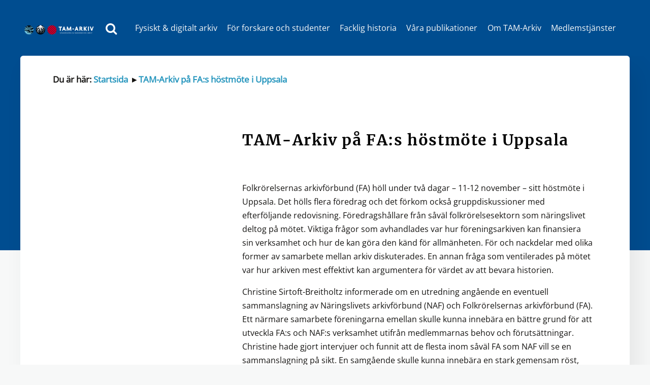

--- FILE ---
content_type: text/html; charset=UTF-8
request_url: https://tam-arkiv.se/tam-arkiv-pa-fas-hostmote-i-uppsala/
body_size: 20693
content:
<!DOCTYPE html>
<html lang="sv-SE">
<head>
    <!-- Google Analytics -->
    <script>
      (function(i,s,o,g,r,a,m){i['GoogleAnalyticsObject']=r;i[r]=i[r]||function(){
        (i[r].q=i[r].q||[]).push(arguments)},i[r].l=1*new Date();a=s.createElement(o),
          m=s.getElementsByTagName(o)[0];a.async=1;a.src=g;m.parentNode.insertBefore(a,m)
      })(window,document,'script','https://www.google-analytics.com/analytics.js','ga');

      ga('create', 'UA-15035481-1', 'auto');
      ga('set', 'anonymizeIp', true);
      ga('send', 'pageview');
    </script>
    <!-- End Google Analytics -->
	<meta charset="UTF-8">
	<meta name="viewport" content="width=device-width, initial-scale=1, shrink-to-fit=no">
	<link rel="profile" href="http://gmpg.org/xfn/11">
	<title>TAM-Arkiv på FA:s höstmöte i Uppsala &#8211; TAM-Arkiv</title>
<meta name='robots' content='max-image-preview:large' />
<link rel="alternate" type="application/rss+xml" title="TAM-Arkiv &raquo; Webbflöde" href="https://tam-arkiv.se/feed/" />
<link rel="alternate" type="application/rss+xml" title="TAM-Arkiv &raquo; kommentarsflöde" href="https://tam-arkiv.se/comments/feed/" />
<link rel='stylesheet' id='sbi_styles-css' href='https://tam-arkiv.se/wp-content/plugins/instagram-feed/css/sbi-styles.min.css?ver=6.6.1' media='all' />
<link rel='stylesheet' id='wp-block-library-css' href='https://tam-arkiv.se/wp-includes/css/dist/block-library/style.min.css?ver=6.1.9' media='all' />
<link rel='stylesheet' id='ultimate_blocks-cgb-style-css-css' href='https://tam-arkiv.se/wp-content/plugins/ultimate-blocks/dist/blocks.style.build.css?ver=3.3.5' media='all' />
<link rel='stylesheet' id='classic-theme-styles-css' href='https://tam-arkiv.se/wp-includes/css/classic-themes.min.css?ver=1' media='all' />
<style id='global-styles-inline-css'>
body{--wp--preset--color--black: #000000;--wp--preset--color--cyan-bluish-gray: #abb8c3;--wp--preset--color--white: #FFFFFF;--wp--preset--color--pale-pink: #f78da7;--wp--preset--color--vivid-red: #cf2e2e;--wp--preset--color--luminous-vivid-orange: #ff6900;--wp--preset--color--luminous-vivid-amber: #fcb900;--wp--preset--color--light-green-cyan: #7bdcb5;--wp--preset--color--vivid-green-cyan: #00d084;--wp--preset--color--pale-cyan-blue: #8ed1fc;--wp--preset--color--vivid-cyan-blue: #0693e3;--wp--preset--color--vivid-purple: #9b51e0;--wp--preset--color--blue: #0d6efd;--wp--preset--color--indigo: #6610f2;--wp--preset--color--purple: #6f42c1;--wp--preset--color--pink: #d63384;--wp--preset--color--red: #9B352D;--wp--preset--color--orange: #fd7e14;--wp--preset--color--yellow: #FFBA00;--wp--preset--color--green: #198754;--wp--preset--color--teal: #20c997;--wp--preset--color--cyan: #0dcaf0;--wp--preset--color--gray: #6c757d;--wp--preset--color--gray-dark: #343a40;--wp--preset--gradient--vivid-cyan-blue-to-vivid-purple: linear-gradient(135deg,rgba(6,147,227,1) 0%,rgb(155,81,224) 100%);--wp--preset--gradient--light-green-cyan-to-vivid-green-cyan: linear-gradient(135deg,rgb(122,220,180) 0%,rgb(0,208,130) 100%);--wp--preset--gradient--luminous-vivid-amber-to-luminous-vivid-orange: linear-gradient(135deg,rgba(252,185,0,1) 0%,rgba(255,105,0,1) 100%);--wp--preset--gradient--luminous-vivid-orange-to-vivid-red: linear-gradient(135deg,rgba(255,105,0,1) 0%,rgb(207,46,46) 100%);--wp--preset--gradient--very-light-gray-to-cyan-bluish-gray: linear-gradient(135deg,rgb(238,238,238) 0%,rgb(169,184,195) 100%);--wp--preset--gradient--cool-to-warm-spectrum: linear-gradient(135deg,rgb(74,234,220) 0%,rgb(151,120,209) 20%,rgb(207,42,186) 40%,rgb(238,44,130) 60%,rgb(251,105,98) 80%,rgb(254,248,76) 100%);--wp--preset--gradient--blush-light-purple: linear-gradient(135deg,rgb(255,206,236) 0%,rgb(152,150,240) 100%);--wp--preset--gradient--blush-bordeaux: linear-gradient(135deg,rgb(254,205,165) 0%,rgb(254,45,45) 50%,rgb(107,0,62) 100%);--wp--preset--gradient--luminous-dusk: linear-gradient(135deg,rgb(255,203,112) 0%,rgb(199,81,192) 50%,rgb(65,88,208) 100%);--wp--preset--gradient--pale-ocean: linear-gradient(135deg,rgb(255,245,203) 0%,rgb(182,227,212) 50%,rgb(51,167,181) 100%);--wp--preset--gradient--electric-grass: linear-gradient(135deg,rgb(202,248,128) 0%,rgb(113,206,126) 100%);--wp--preset--gradient--midnight: linear-gradient(135deg,rgb(2,3,129) 0%,rgb(40,116,252) 100%);--wp--preset--duotone--dark-grayscale: url('#wp-duotone-dark-grayscale');--wp--preset--duotone--grayscale: url('#wp-duotone-grayscale');--wp--preset--duotone--purple-yellow: url('#wp-duotone-purple-yellow');--wp--preset--duotone--blue-red: url('#wp-duotone-blue-red');--wp--preset--duotone--midnight: url('#wp-duotone-midnight');--wp--preset--duotone--magenta-yellow: url('#wp-duotone-magenta-yellow');--wp--preset--duotone--purple-green: url('#wp-duotone-purple-green');--wp--preset--duotone--blue-orange: url('#wp-duotone-blue-orange');--wp--preset--font-size--small: 13px;--wp--preset--font-size--medium: 20px;--wp--preset--font-size--large: 36px;--wp--preset--font-size--x-large: 42px;--wp--preset--spacing--20: 0.44rem;--wp--preset--spacing--30: 0.67rem;--wp--preset--spacing--40: 1rem;--wp--preset--spacing--50: 1.5rem;--wp--preset--spacing--60: 2.25rem;--wp--preset--spacing--70: 3.38rem;--wp--preset--spacing--80: 5.06rem;}:where(.is-layout-flex){gap: 0.5em;}body .is-layout-flow > .alignleft{float: left;margin-inline-start: 0;margin-inline-end: 2em;}body .is-layout-flow > .alignright{float: right;margin-inline-start: 2em;margin-inline-end: 0;}body .is-layout-flow > .aligncenter{margin-left: auto !important;margin-right: auto !important;}body .is-layout-constrained > .alignleft{float: left;margin-inline-start: 0;margin-inline-end: 2em;}body .is-layout-constrained > .alignright{float: right;margin-inline-start: 2em;margin-inline-end: 0;}body .is-layout-constrained > .aligncenter{margin-left: auto !important;margin-right: auto !important;}body .is-layout-constrained > :where(:not(.alignleft):not(.alignright):not(.alignfull)){max-width: var(--wp--style--global--content-size);margin-left: auto !important;margin-right: auto !important;}body .is-layout-constrained > .alignwide{max-width: var(--wp--style--global--wide-size);}body .is-layout-flex{display: flex;}body .is-layout-flex{flex-wrap: wrap;align-items: center;}body .is-layout-flex > *{margin: 0;}:where(.wp-block-columns.is-layout-flex){gap: 2em;}.has-black-color{color: var(--wp--preset--color--black) !important;}.has-cyan-bluish-gray-color{color: var(--wp--preset--color--cyan-bluish-gray) !important;}.has-white-color{color: var(--wp--preset--color--white) !important;}.has-pale-pink-color{color: var(--wp--preset--color--pale-pink) !important;}.has-vivid-red-color{color: var(--wp--preset--color--vivid-red) !important;}.has-luminous-vivid-orange-color{color: var(--wp--preset--color--luminous-vivid-orange) !important;}.has-luminous-vivid-amber-color{color: var(--wp--preset--color--luminous-vivid-amber) !important;}.has-light-green-cyan-color{color: var(--wp--preset--color--light-green-cyan) !important;}.has-vivid-green-cyan-color{color: var(--wp--preset--color--vivid-green-cyan) !important;}.has-pale-cyan-blue-color{color: var(--wp--preset--color--pale-cyan-blue) !important;}.has-vivid-cyan-blue-color{color: var(--wp--preset--color--vivid-cyan-blue) !important;}.has-vivid-purple-color{color: var(--wp--preset--color--vivid-purple) !important;}.has-black-background-color{background-color: var(--wp--preset--color--black) !important;}.has-cyan-bluish-gray-background-color{background-color: var(--wp--preset--color--cyan-bluish-gray) !important;}.has-white-background-color{background-color: var(--wp--preset--color--white) !important;}.has-pale-pink-background-color{background-color: var(--wp--preset--color--pale-pink) !important;}.has-vivid-red-background-color{background-color: var(--wp--preset--color--vivid-red) !important;}.has-luminous-vivid-orange-background-color{background-color: var(--wp--preset--color--luminous-vivid-orange) !important;}.has-luminous-vivid-amber-background-color{background-color: var(--wp--preset--color--luminous-vivid-amber) !important;}.has-light-green-cyan-background-color{background-color: var(--wp--preset--color--light-green-cyan) !important;}.has-vivid-green-cyan-background-color{background-color: var(--wp--preset--color--vivid-green-cyan) !important;}.has-pale-cyan-blue-background-color{background-color: var(--wp--preset--color--pale-cyan-blue) !important;}.has-vivid-cyan-blue-background-color{background-color: var(--wp--preset--color--vivid-cyan-blue) !important;}.has-vivid-purple-background-color{background-color: var(--wp--preset--color--vivid-purple) !important;}.has-black-border-color{border-color: var(--wp--preset--color--black) !important;}.has-cyan-bluish-gray-border-color{border-color: var(--wp--preset--color--cyan-bluish-gray) !important;}.has-white-border-color{border-color: var(--wp--preset--color--white) !important;}.has-pale-pink-border-color{border-color: var(--wp--preset--color--pale-pink) !important;}.has-vivid-red-border-color{border-color: var(--wp--preset--color--vivid-red) !important;}.has-luminous-vivid-orange-border-color{border-color: var(--wp--preset--color--luminous-vivid-orange) !important;}.has-luminous-vivid-amber-border-color{border-color: var(--wp--preset--color--luminous-vivid-amber) !important;}.has-light-green-cyan-border-color{border-color: var(--wp--preset--color--light-green-cyan) !important;}.has-vivid-green-cyan-border-color{border-color: var(--wp--preset--color--vivid-green-cyan) !important;}.has-pale-cyan-blue-border-color{border-color: var(--wp--preset--color--pale-cyan-blue) !important;}.has-vivid-cyan-blue-border-color{border-color: var(--wp--preset--color--vivid-cyan-blue) !important;}.has-vivid-purple-border-color{border-color: var(--wp--preset--color--vivid-purple) !important;}.has-vivid-cyan-blue-to-vivid-purple-gradient-background{background: var(--wp--preset--gradient--vivid-cyan-blue-to-vivid-purple) !important;}.has-light-green-cyan-to-vivid-green-cyan-gradient-background{background: var(--wp--preset--gradient--light-green-cyan-to-vivid-green-cyan) !important;}.has-luminous-vivid-amber-to-luminous-vivid-orange-gradient-background{background: var(--wp--preset--gradient--luminous-vivid-amber-to-luminous-vivid-orange) !important;}.has-luminous-vivid-orange-to-vivid-red-gradient-background{background: var(--wp--preset--gradient--luminous-vivid-orange-to-vivid-red) !important;}.has-very-light-gray-to-cyan-bluish-gray-gradient-background{background: var(--wp--preset--gradient--very-light-gray-to-cyan-bluish-gray) !important;}.has-cool-to-warm-spectrum-gradient-background{background: var(--wp--preset--gradient--cool-to-warm-spectrum) !important;}.has-blush-light-purple-gradient-background{background: var(--wp--preset--gradient--blush-light-purple) !important;}.has-blush-bordeaux-gradient-background{background: var(--wp--preset--gradient--blush-bordeaux) !important;}.has-luminous-dusk-gradient-background{background: var(--wp--preset--gradient--luminous-dusk) !important;}.has-pale-ocean-gradient-background{background: var(--wp--preset--gradient--pale-ocean) !important;}.has-electric-grass-gradient-background{background: var(--wp--preset--gradient--electric-grass) !important;}.has-midnight-gradient-background{background: var(--wp--preset--gradient--midnight) !important;}.has-small-font-size{font-size: var(--wp--preset--font-size--small) !important;}.has-medium-font-size{font-size: var(--wp--preset--font-size--medium) !important;}.has-large-font-size{font-size: var(--wp--preset--font-size--large) !important;}.has-x-large-font-size{font-size: var(--wp--preset--font-size--x-large) !important;}
.wp-block-navigation a:where(:not(.wp-element-button)){color: inherit;}
:where(.wp-block-columns.is-layout-flex){gap: 2em;}
.wp-block-pullquote{font-size: 1.5em;line-height: 1.6;}
</style>
<link rel='stylesheet' id='ub-extension-style-css-css' href='https://tam-arkiv.se/wp-content/plugins/ultimate-blocks/src/extensions/style.css?ver=6.1.9' media='all' />
<link rel='stylesheet' id='dashicons-css' href='https://tam-arkiv.se/wp-includes/css/dashicons.min.css?ver=6.1.9' media='all' />
<link rel='stylesheet' id='rmp-menu-styles-css' href='https://tam-arkiv.se/wp-content/uploads/rmp-menu/css/rmp-menu.css?ver=00.59.54' media='all' />
<link rel='stylesheet' id='SFSImainCss-css' href='https://tam-arkiv.se/wp-content/plugins/ultimate-social-media-icons/css/sfsi-style.css?ver=2.8.0' media='all' />
<link rel='stylesheet' id='wp-pagenavi-css' href='https://tam-arkiv.se/wp-content/plugins/wp-pagenavi/pagenavi-css.css?ver=2.70' media='all' />
<link rel='stylesheet' id='child-understrap-styles-css' href='https://tam-arkiv.se/wp-content/themes/tam-arkiv/css/child-theme.min.css?ver=0.5.8' media='all' />
<link rel='stylesheet' id='recent-posts-widget-with-thumbnails-public-style-css' href='https://tam-arkiv.se/wp-content/plugins/recent-posts-widget-with-thumbnails/public.css?ver=7.1.1' media='all' />
<script src='https://tam-arkiv.se/wp-includes/js/jquery/jquery.min.js?ver=3.6.1' id='jquery-core-js'></script>
<script src='https://tam-arkiv.se/wp-includes/js/jquery/jquery-migrate.min.js?ver=3.3.2' id='jquery-migrate-js'></script>
<script src='https://tam-arkiv.se/wp-content/plugins/menu-in-post/js/main-min.js?ver=6.1.9' id='menu_in_post_frontend_script-js'></script>
<link rel="https://api.w.org/" href="https://tam-arkiv.se/wp-json/" /><link rel="alternate" type="application/json" href="https://tam-arkiv.se/wp-json/wp/v2/pages/6316" /><link rel="EditURI" type="application/rsd+xml" title="RSD" href="https://tam-arkiv.se/xmlrpc.php?rsd" />
<link rel="wlwmanifest" type="application/wlwmanifest+xml" href="https://tam-arkiv.se/wp-includes/wlwmanifest.xml" />
<meta name="generator" content="WordPress 6.1.9" />
<link rel="canonical" href="https://tam-arkiv.se/tam-arkiv-pa-fas-hostmote-i-uppsala/" />
<link rel='shortlink' href='https://tam-arkiv.se/?p=6316' />
<link rel="alternate" type="application/json+oembed" href="https://tam-arkiv.se/wp-json/oembed/1.0/embed?url=https%3A%2F%2Ftam-arkiv.se%2Ftam-arkiv-pa-fas-hostmote-i-uppsala%2F" />
<link rel="alternate" type="text/xml+oembed" href="https://tam-arkiv.se/wp-json/oembed/1.0/embed?url=https%3A%2F%2Ftam-arkiv.se%2Ftam-arkiv-pa-fas-hostmote-i-uppsala%2F&#038;format=xml" />
<!-- Google tag (gtag.js) -->
<script async src="https://www.googletagmanager.com/gtag/js?id=G-783VTGD96V"></script>
<script>
  window.dataLayer = window.dataLayer || [];
  function gtag(){dataLayer.push(arguments);}
  gtag('js', new Date());

  gtag('config', 'G-783VTGD96V');
</script>

<!-- Google tag (gtag.js) -->
<script async src="https://www.googletagmanager.com/gtag/js?id=UA-20530091-1"></script>
<script>
  window.dataLayer = window.dataLayer || [];
  function gtag(){dataLayer.push(arguments);}
  gtag('js', new Date());

  gtag('config', 'UA-20530091-1');
</script>


<style>
	
	 div#primary {
		 padding: 1em;}
	
	h3, h2.pane-title, h2, h4, h5, h6 {
    font-family: 'museo-sans', Helvetica, Arial, sans-serif;
    font-style: normal;
    font-weight: 700;
		text-decoration: none;
}
	a:link:not(.menu-item){
    color: #2595bd;
		text-decoration: none;
}
	
	a:visited{
   color: #2595bd; text-decoration: underline;
}
h2 a:link:not(.menu-item), h1 a:link:not(.menu-item){
    color: #111;
		text-decoration: none;
}
	#index-wrapper h1, #index-wrapper h2,  #single-wrapper h1, #single-wrapper h2, #archive-wrapper h1, #archive-wrapper h2/* För rubriker i postflödet*/
	{color: #222; 
		font-family: Merriweather; font-weight: 400;}
	
	#index-wrapper article, #single-wrapper article, #archive-wrapper article{
		border: solid #222 1px; 
		margin-top: 0em; 
		margin-bottom: 2em; 
		padding-left: 2em; padding-right: 2em;  padding-bottom: 2em; padding-top: 0em;}
	
	#index-wrapper #menu-inlagg li, #single-wrapper #menu-inlagg li, #archive-wrapper #menu-inlagg li
	{float: left; padding: 1em; border: solid #EEE 1px;}
	
	#index-wrapper #menu-inlagg li:first-of-type, #single-wrapper #menu-inlagg li:first-of-type, #archive-wrapper #menu-inlagg li:first-of-type
	{display: inline-block;}
	
	#index-wrapper #menu-inlagg li:last-of-type, #single-wrapper #menu-inlagg li:last-of-type, #archive-wrapper #menu-inlagg li:last-of-type
	{display: inline-block;}
	
	#index-wrapper #menu-inlagg li:before, #single-wrapper #menu-inlagg li:before, #archive-wrapper #menu-inlagg li:before
	{ display: none; }
	
	#index-wrapper .menu-inlagg-container, #single-wrapper .menu-inlagg-container, #archive-wrapper .menu-inlagg-container
	{ /*border-top: solid red 1px; border-bottom: solid red 1px;*/}
	
	#index-wrapper .clearing, #single-wrapper .clearing, #archive-wrapper .clearing
	{clear: both; width: 100%; border: solid #EEE 1px;}
	
	.rpwwt-post-title{font-weight: bold;} /*Titel för utdrag från poster visas på framsidan*/
	
	.rpwwt-post-date{}
	
	.section{margin-bottom: 3rem;}
	
	b, strong{font-weight: bold;}
	
	.breadcrumb{font-size: smaller; font-weight: bold;}
	
	nav#main-nav a{padding: 0.6rem; white-space: nowrap;}/*Minska marginalerna mellan länkarna i huvudmenyn för att göra logon större*/
	/*.container-heder{padding: -1rem;}Minska marginalerna mellan länkarna i huvudmenyn för att göra logon större*/
	
	figure .wp-caption-text /*bildtexter*/
	{
		color: #333;
		font-size: 0.8em;
    	line-height: 1.2em;
    	padding-top: 0.2em;
	}
	
	figure>img{width: 100%;} /*Bilder fyller hela utrymmet*/
	
	.execphpwidget .punktlista{list-style-type: disc;}
	
	
	
	
	.documentlink{list-style-image: url('https://tam-arkiv.se/wp-content/uploads/2023/01/application-octet-stream.png');} /*Länkar till dokumentgrupper*/
	
	.documentlink:not(:last-child) {
    margin-bottom: 10px;
}
	.documentlink a
	{text-decoration: none; border-bottom: #333 dotted 1px; font-size: 0.9em;}
	
	h1{font-size: 2.5em;}
	
	.darkheaderbox /* bakgrundsbox för överskrift på framsidan */
	{
		/*border-radius: 10px;
		padding-top: calc(var(--bs-gutter-x) * .7);
		padding-bottom: calc(var(--bs-gutter-x) * .5);
		background: rgba(30, 30, 30, 0.6);*/
	}
	
	#left-sidebar /* Ökad marginal för left sidebar*/
	{/*margin-top: 12em;*/}
	
	#right-sidebar /* Ökad marginal för left sidebar*/
	{/*border: solid #333 1px;*/ margin-top: 1em; padding: 2em;}
	
	div#right-sidebar {

    font-family: Verdana, Arial;
    line-height: 1.5;
    color: #000;
	font-size: 1em;
}
	
	.section-hero:before{background: rgba(0, 0, 0, .1);} /* tar bort övertäckning av bakgrund för toppbild */
	
	.section-hero .container h1{font-size: 1.8rem;} /* Storlek för titel startsida*/
	.section-hero{height: 24rem; margin-bottom: 0;}
	
	body:not(.search) header.entry-header {
    position: relative;
    /*margin-bottom: 7;*/
    /*margin-bottom: calc(10px + (96 - 64) * ((100vw - 768px)/ (1240 - 768)));*/
	margin-bottom: calc(30px + (96 - 64) * ((80vw - 768px)/ (1240 - 768)));
    /*margin-top: 6;*/
	/*margin-top: calc(20px + (96 - 48) * ((100vw - 768px)/ (1240 - 768)));*/
    margin-top: calc(50px + (96 - 48) * ((60vw - 768px)/ (1240 - 768)));
}
	.navbar-toggler{display: none !important;}
	/*.search-button{float: left !important;}*/
	
	@media (min-width: 1215px)
	{ 	.container {
   		 padding-left: 4rem;
    	padding-right: 4rem;
		}
		
		.container-heder{padding: 0.1rem;}/*Minska marginalerna mellan nav-menyn och kanten av sidan för att göra logon större*/
		.rmp_menu_trigger{display: none !important;}
		.rmp-container{display: none !important;}
		
		ul li {
    font-size: 1rem; /*background: yellow;*/
	}
		
	}
	
	@media (max-width: 1215px)
	{
		.search-button {margin-right: 8rem !important; /*background: orange;*/}
	}
	
	@media (max-width: 768px)
	{
		.execphpwidget .menu {display: none;}
		/*.computer-menu{display: none;}*/
		.section-hero .container .row p {font-size: small;}
		.search-button {margin-right: 4.75rem !important; /*background: yellow;*/}
		
		h4{font-size: 1.5rem;}
		
		.entry-meta{font-size: 70%; margin-bottom: 1.5em;}
		
		#index-wrapper article, #single-wrapper article, #archive-wrapper article {/*background: yellow;*/
    	padding-left: 1em;
    	padding-right: 1em;
		}
		
		.container {
    	padding-left: 1rem;
    	padding-right: 1rem;
		}
		
	
	@media (min-width: 768px)
	{	
		.container {
    	padding-left: 1rem;
    	padding-right: 1rem;
		}
		
		
		
		.container-heder{padding: 0.1rem;}/*Minska marginalerna mellan nav-menyn och kanten av sidan för att göra logon större*/
		
		
		.mobile-menu{display: none;}
		
		
		
		body {
    		/*background-color: lightblue;*/
  		}
	}
	
	
}
	
	
	
/*	.execphpwidget ul li:before {
    content: "";
    font-weight: 700;
    display: inline-block;
    width: 8px;
    height: 8px;
    margin-left: -1em;
    margin-right: 0.5em;
    position: absolute;
    top: 16px;
    left: 0px;
    font-size: 21px;
    color: #004d90;
    border: solid navy 2px;
    border-radius: 0px;
    background: #a3c7d8;
}

	.execphpwidget .menu-item.menu-item-has-children:hover::before{
		/*Triangle down*/
		/*width: 0;
height: 0;
border-style: solid;
border-width: 12px 6px 0 6px;
border-color: #0400ff transparent transparent transparent;*//*}
	
	.execphpwidget .menu-item.menu-item-has-children::before{

		width: 0;
height: 0;
border-style: solid;
border-width: 6px 0 6px 12px;
border-color: transparent transparent transparent #0400ff;
	
		/*Triangle right*//*
	}
	
	
	
	
	
		 
			
	
	
	

  
.execphpwidget .menu{font-family: verdana; text-decoration: none; color: navy; font-size: smaller;}
  
  .execphpwidget .current_page_item>a{font-weight: bold;}
  
  li{}
  
 .execphpwidget .menu-item{line-height: 2em;}
  
 .execphpwidget .current-menu-item{background: #f7f8f8; }
 
/* .current-menu-item>.sub-menu{border: solid black 1px;}*//*
	
  

  
  .execphpwidget .menu-item-has-children:hover>.sub-menu{display: block; }

 /*======================================================================*//*
  .execphpwidget .current-menu-item>.sub-menu{display: block !important; }
	
	/*.execphpwidget .current-menu-item::before{
		Triangle down
		width: 0;
height: 0;
border-style: solid;
border-width: 12px 6px 0 6px;
border-color: #0400ff transparent transparent transparent;
		}*/
	/*======================================================================*//*
	
 .execphpwidget .current-menu-parent .sub-menu:has(>.current-menu-item){display: block !important; }
	
	.execphpwidget .current-menu-parent::before{
		
		width: 0;
height: 0;
border-style: solid;
border-width: 12px 6px 0 6px;
border-color: #0400ff transparent transparent transparent;
		/*Triangle down*//*
		}
	/*======================================================================*//*
	.execphpwidget .menu-item-has-children .sub-menu:has(.current-menu-ancestor){display: block !important; }

	.execphpwidget .menu-item.menu-item-has-children:has(.current-menu-ancestor)::before{
		/*Triangle down*//*
		width: 0;
height: 0;
border-style: solid;
border-width: 12px 6px 0 6px;
border-color: #0400ff transparent transparent transparent;}
	
	/*======================================================================*//*
	.execphpwidget .menu-item-has-children .sub-menu{display: none;} */
	
	
	
	
	
	
</style><meta name="follow.[base64]" content="6slKn3zMHBdm4bSABS75"/><meta name="mobile-web-app-capable" content="yes">
<meta name="apple-mobile-web-app-capable" content="yes">
<meta name="apple-mobile-web-app-title" content="TAM-Arkiv - Tjänstemäns &amp; Akademikers Arkiv">
<link rel="icon" href="https://tam-arkiv.se/wp-content/uploads/2022/01/cropped-favicon-32x32.png" sizes="32x32" />
<link rel="icon" href="https://tam-arkiv.se/wp-content/uploads/2022/01/cropped-favicon-192x192.png" sizes="192x192" />
<link rel="apple-touch-icon" href="https://tam-arkiv.se/wp-content/uploads/2022/01/cropped-favicon-180x180.png" />
<meta name="msapplication-TileImage" content="https://tam-arkiv.se/wp-content/uploads/2022/01/cropped-favicon-270x270.png" />
		<style id="wp-custom-css">
			/*.post-7684 .view-content {
	max-width: 80%;
}*/
.post-7684 .view-content tr.odd {
	/*background-color: #FFFBE6;*/
	/*color: #50b15f;*/
}
.post-7684 .view-content tr.even {
	/*background-color: #F4F4F4;*/
	background-color: #F7F8F8;
	/*color: #009ba2;*/

}
.post-7684 .view-content td {
	padding: 3px;
	font-size: 12pt;
}
.ingress {
	font-style: italic;
	/*color: #009ba2;*/
}

h1 {
	font-size: 22.5pt;
	text-align: left;
}

p {
	font-size: 12pt;
}

ol {
	font-size: 12pt;
}


	/*Tabeller anpassade för mindre skärmar.*/
@media 
only screen and (max-width: 760px),
(min-device-width: 768px) and (max-device-width: 1024px)  {

	/* Force table to not be like tables anymore */
	table, thead, tbody, th, td, tr { 
		display: block; 
	}
	
	/* Hide table headers (but not display: none;, for accessibility) */
	thead tr { 
		position: absolute;
		top: -9999px;
		left: -9999px;
	}
	
	tr { border: none; }
	
	td { 
		/* Behave  like a "row" */
		border: none;
		border-bottom: none; 
		position: relative;
		padding-left: 50%; 
	}
	
	td:before { 
		/* Now like a table header */
		position: absolute;
		/* Top/left values mimic padding */
		top: 6px;
		left: 6px;
		width: 45%; 
		padding-right: 10px; 
		white-space: nowrap;
	}
		</style>
		<style id="sccss">/* Enter Your Custom CSS Here */

	.execphpwidget ul li:before {
    content: "";
    font-weight: 700;
    display: none;
    width: 8px;
    height: 8px;
    margin-left: -1em;
    margin-right: 0.5em;
    position: absolute;
    top: 16px;
    left: 0px;
    font-size: 21px;
    color: #004d90;
    border: solid navy 2px;
    border-radius: 0px;
    background: #a3c7d8;
}

	.execphpwidget .menu-item.menu-item-has-children:hover::before{
		/*Triangle down*/
		/*width: 0;
height: 0;
border-style: solid;
border-width: 12px 6px 0 6px;
border-color: #0400ff transparent transparent transparent;*/}
	
	.execphpwidget .menu-item.menu-item-has-children::before{

		width: 0;
height: 0;
border-style: solid;
border-width: 6px 0 6px 12px;
border-color: transparent transparent transparent #0400ff;
	
		/*Triangle right*/
	}
	
	
	
	
	
		 
			
	
	
	
.execphpwidget .menu a{text-decoration: none; font-size: smaller;}
  
.execphpwidget .menu{font-family: "Trebuchet MS"; color: #0571b0;}
  
  .execphpwidget .current-menu-item>a{font-weight: bold;}
  
  .execphpwidget .menu{list-style-type: none;}
  
 .execphpwidget .menu-item{line-height: 1.2em; margin-left: -22px; border-bottom: #DDD 1px; padding-left: 5px; padding-right: 5px; padding-top: 5px; padding-bottom: 5px;}

.execphpwidget .menu-item:first-of-type{}
  
 .execphpwidget .current-menu-item, .current-menu-ancestor{background: #009ba2;}
 
 .execphpwidget .current-menu-ancestor .sub-menu{background: White;}
 .execphpwidget .current-menu-ancestor .current-menu-ancestor .sub-menu, .execphpwidget .current-menu-ancestor .current-menu-item .sub-menu{background: #dde8b4;}
.execphpwidget .current-menu-ancestor .current-menu-ancestor .sub-menu .current-menu-item{background: #dde8b4;}
 .execphpwidget .current-menu-ancestor .current-menu-ancestor .sub-menu .current-menu-item a{color: #0571b0; font-weight: bold; text-decoration: underline; }
 
 .execphpwidget .current-menu-item>a:first-of-type,  .current-menu-ancestor>a:first-of-type{color: white;}
 
 .execphpwidget .current-menu-parent .current-menu-item{background: #88d0ea; margin-left: -32px; padding-left: 10px; color: white;}
 .execphpwidget .current-menu-item .current-menu-item a{color: white;}
 
 .current-menu-item>.sub-menu{background: #f7f8f8;}
	
  

  
  .execphpwidget .menu-item-has-children:hover>.sub-menu{display: block; }

 /*======================================================================*/
  .execphpwidget .current-menu-item>.sub-menu{display: block !important; }
	
	/*.execphpwidget .current-menu-item::before{
		Triangle down
		width: 0;
height: 0;
border-style: solid;
border-width: 12px 6px 0 6px;
border-color: #0400ff transparent transparent transparent;
		}*/
	/*======================================================================*/
	
 .execphpwidget .current-menu-parent .sub-menu:has(>.current-menu-item){display: block !important; }
	
	.execphpwidget .current-menu-parent::before{
		
		width: 0;
height: 0;
border-style: solid;
border-width: 12px 6px 0 6px;
border-color: #0400ff transparent transparent transparent;
		/*Triangle down*/
		}
	/*======================================================================*/
	.execphpwidget .menu-item-has-children .sub-menu:has(.current-menu-ancestor){display: block !important; }

	.execphpwidget .menu-item.menu-item-has-children:has(.current-menu-ancestor)::before{
		/*Triangle down*/
		width: 0;
height: 0;
border-style: solid;
border-width: 12px 6px 0 6px;
border-color: #0400ff transparent transparent transparent;}
	
	/*======================================================================*/
	.execphpwidget .menu-item-has-children .sub-menu{display: none;}</style></head>

<body class="page-template-default page page-id-6316 wp-embed-responsive sfsi_actvite_theme_flat_squared group-blog understrap-has-sidebar" itemscope itemtype="http://schema.org/WebSite">
<svg xmlns="http://www.w3.org/2000/svg" viewBox="0 0 0 0" width="0" height="0" focusable="false" role="none" style="visibility: hidden; position: absolute; left: -9999px; overflow: hidden;" ><defs><filter id="wp-duotone-dark-grayscale"><feColorMatrix color-interpolation-filters="sRGB" type="matrix" values=" .299 .587 .114 0 0 .299 .587 .114 0 0 .299 .587 .114 0 0 .299 .587 .114 0 0 " /><feComponentTransfer color-interpolation-filters="sRGB" ><feFuncR type="table" tableValues="0 0.49803921568627" /><feFuncG type="table" tableValues="0 0.49803921568627" /><feFuncB type="table" tableValues="0 0.49803921568627" /><feFuncA type="table" tableValues="1 1" /></feComponentTransfer><feComposite in2="SourceGraphic" operator="in" /></filter></defs></svg><svg xmlns="http://www.w3.org/2000/svg" viewBox="0 0 0 0" width="0" height="0" focusable="false" role="none" style="visibility: hidden; position: absolute; left: -9999px; overflow: hidden;" ><defs><filter id="wp-duotone-grayscale"><feColorMatrix color-interpolation-filters="sRGB" type="matrix" values=" .299 .587 .114 0 0 .299 .587 .114 0 0 .299 .587 .114 0 0 .299 .587 .114 0 0 " /><feComponentTransfer color-interpolation-filters="sRGB" ><feFuncR type="table" tableValues="0 1" /><feFuncG type="table" tableValues="0 1" /><feFuncB type="table" tableValues="0 1" /><feFuncA type="table" tableValues="1 1" /></feComponentTransfer><feComposite in2="SourceGraphic" operator="in" /></filter></defs></svg><svg xmlns="http://www.w3.org/2000/svg" viewBox="0 0 0 0" width="0" height="0" focusable="false" role="none" style="visibility: hidden; position: absolute; left: -9999px; overflow: hidden;" ><defs><filter id="wp-duotone-purple-yellow"><feColorMatrix color-interpolation-filters="sRGB" type="matrix" values=" .299 .587 .114 0 0 .299 .587 .114 0 0 .299 .587 .114 0 0 .299 .587 .114 0 0 " /><feComponentTransfer color-interpolation-filters="sRGB" ><feFuncR type="table" tableValues="0.54901960784314 0.98823529411765" /><feFuncG type="table" tableValues="0 1" /><feFuncB type="table" tableValues="0.71764705882353 0.25490196078431" /><feFuncA type="table" tableValues="1 1" /></feComponentTransfer><feComposite in2="SourceGraphic" operator="in" /></filter></defs></svg><svg xmlns="http://www.w3.org/2000/svg" viewBox="0 0 0 0" width="0" height="0" focusable="false" role="none" style="visibility: hidden; position: absolute; left: -9999px; overflow: hidden;" ><defs><filter id="wp-duotone-blue-red"><feColorMatrix color-interpolation-filters="sRGB" type="matrix" values=" .299 .587 .114 0 0 .299 .587 .114 0 0 .299 .587 .114 0 0 .299 .587 .114 0 0 " /><feComponentTransfer color-interpolation-filters="sRGB" ><feFuncR type="table" tableValues="0 1" /><feFuncG type="table" tableValues="0 0.27843137254902" /><feFuncB type="table" tableValues="0.5921568627451 0.27843137254902" /><feFuncA type="table" tableValues="1 1" /></feComponentTransfer><feComposite in2="SourceGraphic" operator="in" /></filter></defs></svg><svg xmlns="http://www.w3.org/2000/svg" viewBox="0 0 0 0" width="0" height="0" focusable="false" role="none" style="visibility: hidden; position: absolute; left: -9999px; overflow: hidden;" ><defs><filter id="wp-duotone-midnight"><feColorMatrix color-interpolation-filters="sRGB" type="matrix" values=" .299 .587 .114 0 0 .299 .587 .114 0 0 .299 .587 .114 0 0 .299 .587 .114 0 0 " /><feComponentTransfer color-interpolation-filters="sRGB" ><feFuncR type="table" tableValues="0 0" /><feFuncG type="table" tableValues="0 0.64705882352941" /><feFuncB type="table" tableValues="0 1" /><feFuncA type="table" tableValues="1 1" /></feComponentTransfer><feComposite in2="SourceGraphic" operator="in" /></filter></defs></svg><svg xmlns="http://www.w3.org/2000/svg" viewBox="0 0 0 0" width="0" height="0" focusable="false" role="none" style="visibility: hidden; position: absolute; left: -9999px; overflow: hidden;" ><defs><filter id="wp-duotone-magenta-yellow"><feColorMatrix color-interpolation-filters="sRGB" type="matrix" values=" .299 .587 .114 0 0 .299 .587 .114 0 0 .299 .587 .114 0 0 .299 .587 .114 0 0 " /><feComponentTransfer color-interpolation-filters="sRGB" ><feFuncR type="table" tableValues="0.78039215686275 1" /><feFuncG type="table" tableValues="0 0.94901960784314" /><feFuncB type="table" tableValues="0.35294117647059 0.47058823529412" /><feFuncA type="table" tableValues="1 1" /></feComponentTransfer><feComposite in2="SourceGraphic" operator="in" /></filter></defs></svg><svg xmlns="http://www.w3.org/2000/svg" viewBox="0 0 0 0" width="0" height="0" focusable="false" role="none" style="visibility: hidden; position: absolute; left: -9999px; overflow: hidden;" ><defs><filter id="wp-duotone-purple-green"><feColorMatrix color-interpolation-filters="sRGB" type="matrix" values=" .299 .587 .114 0 0 .299 .587 .114 0 0 .299 .587 .114 0 0 .299 .587 .114 0 0 " /><feComponentTransfer color-interpolation-filters="sRGB" ><feFuncR type="table" tableValues="0.65098039215686 0.40392156862745" /><feFuncG type="table" tableValues="0 1" /><feFuncB type="table" tableValues="0.44705882352941 0.4" /><feFuncA type="table" tableValues="1 1" /></feComponentTransfer><feComposite in2="SourceGraphic" operator="in" /></filter></defs></svg><svg xmlns="http://www.w3.org/2000/svg" viewBox="0 0 0 0" width="0" height="0" focusable="false" role="none" style="visibility: hidden; position: absolute; left: -9999px; overflow: hidden;" ><defs><filter id="wp-duotone-blue-orange"><feColorMatrix color-interpolation-filters="sRGB" type="matrix" values=" .299 .587 .114 0 0 .299 .587 .114 0 0 .299 .587 .114 0 0 .299 .587 .114 0 0 " /><feComponentTransfer color-interpolation-filters="sRGB" ><feFuncR type="table" tableValues="0.098039215686275 1" /><feFuncG type="table" tableValues="0 0.66274509803922" /><feFuncB type="table" tableValues="0.84705882352941 0.41960784313725" /><feFuncA type="table" tableValues="1 1" /></feComponentTransfer><feComposite in2="SourceGraphic" operator="in" /></filter></defs></svg>			<button type="button"  aria-controls="rmp-container-16465" aria-label="Menu Trigger" id="rmp_menu_trigger-16465"  class="rmp_menu_trigger rmp-menu-trigger-boring">
								<span class="rmp-trigger-box">
									<span class="responsive-menu-pro-inner"></span>
								</span>
					</button>
						<div id="rmp-container-16465" class="rmp-container rmp-container rmp-slide-left">
							<div id="rmp-menu-title-16465" class="rmp-menu-title">
				<a href="" target="_self" id="rmp-menu-title-link">
								<span>TAM-arkiv mobilmeny</span>
				</a>
			</div>
			<div id="rmp-menu-wrap-16465" class="rmp-menu-wrap"><ul id="rmp-menu-16465" class="rmp-menu" role="menubar" aria-label="Mobilemenu"><li id="rmp-menu-item-32329" class=" menu-item menu-item-type-custom menu-item-object-custom menu-item-has-children rmp-menu-item rmp-menu-item-has-children rmp-menu-top-level-item" role="none"><a  href="https://tam-arkiv.se/arkiv-och-samlingar/"  class="rmp-menu-item-link"  role="menuitem"  >Fysiskt &#038; digitalt arkiv<div class="rmp-menu-subarrow">+</div></a><ul aria-label="Fysiskt &amp; digitalt arkiv"
            role="menu" data-depth="2"
            class="rmp-submenu rmp-submenu-depth-1"><li id="rmp-menu-item-32330" class=" menu-item menu-item-type-custom menu-item-object-custom menu-item-has-children rmp-menu-item rmp-menu-item-has-children rmp-menu-sub-level-item" role="none"><a  href="https://tam-arkiv.se/tam-arkivs-fotografiska-bestand/"  class="rmp-menu-item-link"  role="menuitem"  >TAM-Arkivs fotografiska bestånd<div class="rmp-menu-subarrow">+</div></a><ul aria-label="TAM-Arkivs fotografiska bestånd"
            role="menu" data-depth="3"
            class="rmp-submenu rmp-submenu-depth-2"><li id="rmp-menu-item-32331" class=" menu-item menu-item-type-custom menu-item-object-custom rmp-menu-item rmp-menu-sub-level-item" role="none"><a  href="https://tam-arkiv.se/fotografier-arkivbildare/"  class="rmp-menu-item-link"  role="menuitem"  >Lista över fotografier per arkivbildare</a></li><li id="rmp-menu-item-32332" class=" menu-item menu-item-type-custom menu-item-object-custom rmp-menu-item rmp-menu-sub-level-item" role="none"><a  href="https://tam-arkiv.se/skanning-av-fotografier/"  class="rmp-menu-item-link"  role="menuitem"  >Inskanning av fotografier</a></li><li id="rmp-menu-item-32333" class=" menu-item menu-item-type-custom menu-item-object-custom rmp-menu-item rmp-menu-sub-level-item" role="none"><a  href="https://tam-arkiv.se/bildrattigheter/"  class="rmp-menu-item-link"  role="menuitem"  >Bildrättigheter</a></li><li id="rmp-menu-item-32334" class=" menu-item menu-item-type-custom menu-item-object-custom rmp-menu-item rmp-menu-sub-level-item" role="none"><a  href="https://tam-arkiv.se/fotografier-och-digitalisering-av-kulturarv/"  class="rmp-menu-item-link"  role="menuitem"  >Fotografier och digitalisering av kulturarv</a></li></ul></li><li id="rmp-menu-item-32335" class=" menu-item menu-item-type-custom menu-item-object-custom rmp-menu-item rmp-menu-sub-level-item" role="none"><a  href="https://tam-arkiv.se/digitala-bilder-och-dokument-i-alfresco/"  class="rmp-menu-item-link"  role="menuitem"  >Digitala bilder och dokument i Alfresco</a></li><li id="rmp-menu-item-32336" class=" menu-item menu-item-type-custom menu-item-object-custom rmp-menu-item rmp-menu-sub-level-item" role="none"><a  href="https://tam-arkiv.se/fackliga-fanor/"  class="rmp-menu-item-link"  role="menuitem"  >Fackliga fanor</a></li></ul></li><li id="rmp-menu-item-32337" class=" menu-item menu-item-type-custom menu-item-object-custom menu-item-has-children rmp-menu-item rmp-menu-item-has-children rmp-menu-top-level-item" role="none"><a  href="https://tam-arkiv.se/forskarsal_bibliotek/"  class="rmp-menu-item-link"  role="menuitem"  >För forskare och studenter<div class="rmp-menu-subarrow">+</div></a><ul aria-label="För forskare och studenter"
            role="menu" data-depth="2"
            class="rmp-submenu rmp-submenu-depth-1"><li id="rmp-menu-item-32338" class=" menu-item menu-item-type-custom menu-item-object-custom rmp-menu-item rmp-menu-sub-level-item" role="none"><a  href="https://tam-arkiv.se/bestallning-och-atersokning/"  class="rmp-menu-item-link"  role="menuitem"  >Ta del av arkiven</a></li><li id="rmp-menu-item-32339" class=" menu-item menu-item-type-custom menu-item-object-custom rmp-menu-item rmp-menu-sub-level-item" role="none"><a  href="https://tam-arkiv.se/soka_arkivforteckning_guide/"  class="rmp-menu-item-link"  role="menuitem"  >Att söka i en arkivförteckning</a></li><li id="rmp-menu-item-32340" class=" menu-item menu-item-type-custom menu-item-object-custom rmp-menu-item rmp-menu-sub-level-item" role="none"><a  href="https://tam-arkiv.se/forskning/"  class="rmp-menu-item-link"  role="menuitem"  >Forskningsfrämjande</a></li><li id="rmp-menu-item-32341" class=" menu-item menu-item-type-custom menu-item-object-custom menu-item-has-children rmp-menu-item rmp-menu-item-has-children rmp-menu-sub-level-item" role="none"><a  href="https://tam-arkiv.se/forskningsradet/"  class="rmp-menu-item-link"  role="menuitem"  >Forskningsrådet<div class="rmp-menu-subarrow">+</div></a><ul aria-label="Forskningsrådet"
            role="menu" data-depth="3"
            class="rmp-submenu rmp-submenu-depth-2"><li id="rmp-menu-item-32342" class=" menu-item menu-item-type-custom menu-item-object-custom rmp-menu-item rmp-menu-sub-level-item" role="none"><a  href="https://tam-arkiv.se/forskningsradets-uppdrag/"  class="rmp-menu-item-link"  role="menuitem"  >Forskningsrådets uppdrag</a></li><li id="rmp-menu-item-32343" class=" menu-item menu-item-type-custom menu-item-object-custom rmp-menu-item rmp-menu-sub-level-item" role="none"><a  href="https://tam-arkiv.se/historien-om-tam-arkivs-forskningsrad/"  class="rmp-menu-item-link"  role="menuitem"  >Historien om TAM-Arkivs forskningsråd</a></li></ul></li><li id="rmp-menu-item-32344" class=" menu-item menu-item-type-custom menu-item-object-custom rmp-menu-item rmp-menu-sub-level-item" role="none"><a  href="https://tam-arkiv.se/gerda_hojers_pris/"  class="rmp-menu-item-link"  role="menuitem"  >Gerda Höjers pris</a></li><li id="rmp-menu-item-32345" class=" menu-item menu-item-type-custom menu-item-object-custom rmp-menu-item rmp-menu-sub-level-item" role="none"><a  href="https://tam-arkiv.se/aktuell-forskning/"  class="rmp-menu-item-link"  role="menuitem"  >Forskning på TAM-Arkiv</a></li><li id="rmp-menu-item-32346" class=" menu-item menu-item-type-custom menu-item-object-custom menu-item-has-children rmp-menu-item rmp-menu-item-has-children rmp-menu-sub-level-item" role="none"><a  href="https://tam-arkiv.se/yrkesminnesinsamlingar/"  class="rmp-menu-item-link"  role="menuitem"  >Yrkesminnes­insamlingar<div class="rmp-menu-subarrow">+</div></a><ul aria-label="Yrkesminnes­insamlingar"
            role="menu" data-depth="3"
            class="rmp-submenu rmp-submenu-depth-2"><li id="rmp-menu-item-32347" class=" menu-item menu-item-type-custom menu-item-object-custom rmp-menu-item rmp-menu-sub-level-item" role="none"><a  href="https://tam-arkiv.se/yrkesminnen/"  class="rmp-menu-item-link"  role="menuitem"  >Yrkesminnen, förteckning</a></li><li id="rmp-menu-item-32348" class=" menu-item menu-item-type-custom menu-item-object-custom rmp-menu-item rmp-menu-sub-level-item" role="none"><a  href="https://tam-arkiv.se/bakgrund-till-insamlingarna-av-yrkesminnen/"  class="rmp-menu-item-link"  role="menuitem"  >Bakgrund till insamlingarna av yrkesminnen</a></li><li id="rmp-menu-item-32349" class=" menu-item menu-item-type-custom menu-item-object-custom rmp-menu-item rmp-menu-sub-level-item" role="none"><a  href="https://tam-arkiv.se/om-innehallet-i-yrkesminnesinsamlingarna/"  class="rmp-menu-item-link"  role="menuitem"  >Om innehållet i yrkesminnesinsamlingarna</a></li></ul></li><li id="rmp-menu-item-32350" class=" menu-item menu-item-type-custom menu-item-object-custom rmp-menu-item rmp-menu-sub-level-item" role="none"><a  href="https://tam-arkiv.se/fran-yrke-till-profession-om-professionsforskning/"  class="rmp-menu-item-link"  role="menuitem"  >Från yrke till profession. Om professionsforskning</a></li><li id="rmp-menu-item-32351" class=" menu-item menu-item-type-custom menu-item-object-custom rmp-menu-item rmp-menu-sub-level-item" role="none"><a  href="https://tam-arkiv.se/forskningsomraden_och_litteratur/"  class="rmp-menu-item-link"  role="menuitem"  >Litteratur och forskningsområden</a></li></ul></li><li id="rmp-menu-item-32352" class=" menu-item menu-item-type-custom menu-item-object-custom menu-item-has-children rmp-menu-item rmp-menu-item-has-children rmp-menu-top-level-item" role="none"><a  href="https://tam-arkiv.se/med-kallorna/"  class="rmp-menu-item-link"  role="menuitem"  >Facklig historia<div class="rmp-menu-subarrow">+</div></a><ul aria-label="Facklig historia"
            role="menu" data-depth="2"
            class="rmp-submenu rmp-submenu-depth-1"><li id="rmp-menu-item-32353" class=" menu-item menu-item-type-custom menu-item-object-custom menu-item-has-children rmp-menu-item rmp-menu-item-has-children rmp-menu-sub-level-item" role="none"><a  href="https://tam-arkiv.se/historia/"  class="rmp-menu-item-link"  role="menuitem"  >Tjänstemännens och akademikernas historia<div class="rmp-menu-subarrow">+</div></a><ul aria-label="Tjänstemännens och akademikernas historia"
            role="menu" data-depth="3"
            class="rmp-submenu rmp-submenu-depth-2"><li id="rmp-menu-item-32354" class=" menu-item menu-item-type-custom menu-item-object-custom rmp-menu-item rmp-menu-sub-level-item" role="none"><a  href="https://tam-arkiv.se/vilka-ar-tjanstemannen-fran-da-till-nu/"  class="rmp-menu-item-link"  role="menuitem"  >Vilka är tjänstemännen: från då till nu</a></li><li id="rmp-menu-item-32355" class=" menu-item menu-item-type-custom menu-item-object-custom rmp-menu-item rmp-menu-sub-level-item" role="none"><a  href="https://tam-arkiv.se/tjanstemannabegreppet-2/"  class="rmp-menu-item-link"  role="menuitem"  >Tjänstemannabegreppet</a></li><li id="rmp-menu-item-32356" class=" menu-item menu-item-type-custom menu-item-object-custom rmp-menu-item rmp-menu-sub-level-item" role="none"><a  href="https://tam-arkiv.se/tjanstemannayrken-i-forandring-nagra-tidsbilder/"  class="rmp-menu-item-link"  role="menuitem"  >Tjänstemannayrken i förändring – några tidsbilder</a></li><li id="rmp-menu-item-32357" class=" menu-item menu-item-type-custom menu-item-object-custom rmp-menu-item rmp-menu-sub-level-item" role="none"><a  href="https://tam-arkiv.se/fran-yrkessammanslutningar-till-fackforbund/"  class="rmp-menu-item-link"  role="menuitem"  >Organisationsbildningen</a></li><li id="rmp-menu-item-32358" class=" menu-item menu-item-type-custom menu-item-object-custom rmp-menu-item rmp-menu-sub-level-item" role="none"><a  href="https://tam-arkiv.se/yrken-inom-tco-forbunden/"  class="rmp-menu-item-link"  role="menuitem"  >Yrken inom TCO-förbunden</a></li><li id="rmp-menu-item-32359" class=" menu-item menu-item-type-custom menu-item-object-custom rmp-menu-item rmp-menu-sub-level-item" role="none"><a  href="https://tam-arkiv.se/yrken-inom-saco-forbunden/"  class="rmp-menu-item-link"  role="menuitem"  >Yrken inom Saco-förbunden</a></li></ul></li><li id="rmp-menu-item-32360" class=" menu-item menu-item-type-custom menu-item-object-custom menu-item-has-children rmp-menu-item rmp-menu-item-has-children rmp-menu-sub-level-item" role="none"><a  href="https://tam-arkiv.se/artiklar-om-yrkesgrupper-och-organisationer/"  class="rmp-menu-item-link"  role="menuitem"  >Artiklar om yrkesgrupper och organisationer<div class="rmp-menu-subarrow">+</div></a><ul aria-label="Artiklar om yrkesgrupper och organisationer"
            role="menu" data-depth="3"
            class="rmp-submenu rmp-submenu-depth-2"><li id="rmp-menu-item-32361" class=" menu-item menu-item-type-custom menu-item-object-custom rmp-menu-item rmp-menu-sub-level-item" role="none"><a  href="https://tam-arkiv.se/lakarsekreterarnas-historia/"  class="rmp-menu-item-link"  role="menuitem"  >Läkarsekreterarnas historia</a></li><li id="rmp-menu-item-32362" class=" menu-item menu-item-type-custom menu-item-object-custom rmp-menu-item rmp-menu-sub-level-item" role="none"><a  href="https://tam-arkiv.se/svensk-sjukskoterskeforening/"  class="rmp-menu-item-link"  role="menuitem"  >Svensk Sjuksköterskeförening</a></li><li id="rmp-menu-item-32363" class=" menu-item menu-item-type-custom menu-item-object-custom rmp-menu-item rmp-menu-sub-level-item" role="none"><a  href="https://tam-arkiv.se/sveriges-tandlakarforbunds-historia/"  class="rmp-menu-item-link"  role="menuitem"  >Sveriges Tandläkarförbunds historia</a></li></ul></li><li id="rmp-menu-item-32364" class=" menu-item menu-item-type-custom menu-item-object-custom menu-item-has-children rmp-menu-item rmp-menu-item-has-children rmp-menu-sub-level-item" role="none"><a  href="https://tam-arkiv.se/med-kallorna-till-ssrs-historia/"  class="rmp-menu-item-link"  role="menuitem"  >Akademikerförbundet SSR<div class="rmp-menu-subarrow">+</div></a><ul aria-label="Akademikerförbundet SSR"
            role="menu" data-depth="3"
            class="rmp-submenu rmp-submenu-depth-2"><li id="rmp-menu-item-32365" class=" menu-item menu-item-type-custom menu-item-object-custom rmp-menu-item rmp-menu-sub-level-item" role="none"><a  href="https://tam-arkiv.se/ssrs-historia/"  class="rmp-menu-item-link"  role="menuitem"  >SSR:s historia</a></li><li id="rmp-menu-item-32366" class=" menu-item menu-item-type-custom menu-item-object-custom rmp-menu-item rmp-menu-sub-level-item" role="none"><a  href="https://tam-arkiv.se/akademikerforbundet-ssrs-arkiv/"  class="rmp-menu-item-link"  role="menuitem"  >SSR:s arkiv</a></li><li id="rmp-menu-item-32367" class=" menu-item menu-item-type-custom menu-item-object-custom rmp-menu-item rmp-menu-sub-level-item" role="none"><a  href="https://tam-arkiv.se/forskning-och-litteratur-4/"  class="rmp-menu-item-link"  role="menuitem"  >Forskning</a></li><li id="rmp-menu-item-32368" class=" menu-item menu-item-type-custom menu-item-object-custom rmp-menu-item rmp-menu-sub-level-item" role="none"><a  href="https://tam-arkiv.se/i-ssrs-arkiv/"  class="rmp-menu-item-link"  role="menuitem"  >Utställning</a></li></ul></li><li id="rmp-menu-item-32369" class=" menu-item menu-item-type-custom menu-item-object-custom menu-item-has-children rmp-menu-item rmp-menu-item-has-children rmp-menu-sub-level-item" role="none"><a  href="https://tam-arkiv.se/med-kallorna-till-civilekonomernas-historia/"  class="rmp-menu-item-link"  role="menuitem"  >Civilekonomerna<div class="rmp-menu-subarrow">+</div></a><ul aria-label="Civilekonomerna"
            role="menu" data-depth="3"
            class="rmp-submenu rmp-submenu-depth-2"><li id="rmp-menu-item-32370" class=" menu-item menu-item-type-custom menu-item-object-custom menu-item-has-children rmp-menu-item rmp-menu-item-has-children rmp-menu-sub-level-item" role="none"><a  href="https://tam-arkiv.se/civilekonomernas-riksforbunds-historia-2/"  class="rmp-menu-item-link"  role="menuitem"  >Civilekonomernas Riksförbunds historia<div class="rmp-menu-subarrow">+</div></a><ul aria-label="Civilekonomernas Riksförbunds historia"
            role="menu" data-depth="4"
            class="rmp-submenu rmp-submenu-depth-3"><li id="rmp-menu-item-32371" class=" menu-item menu-item-type-custom menu-item-object-custom rmp-menu-item rmp-menu-sub-level-item" role="none"><a  href="https://tam-arkiv.se/utbildning-och-status/"  class="rmp-menu-item-link"  role="menuitem"  >Utbildning och status</a></li><li id="rmp-menu-item-32372" class=" menu-item menu-item-type-custom menu-item-object-custom rmp-menu-item rmp-menu-sub-level-item" role="none"><a  href="https://tam-arkiv.se/gransdragningsstrider-med-jusek/"  class="rmp-menu-item-link"  role="menuitem"  >Gränsdragningsstrider med JUSEK</a></li><li id="rmp-menu-item-32373" class=" menu-item menu-item-type-custom menu-item-object-custom rmp-menu-item rmp-menu-sub-level-item" role="none"><a  href="https://tam-arkiv.se/tidiga-fragor-for-taxeringsrevisorerna/"  class="rmp-menu-item-link"  role="menuitem"  >Tidiga frågor för taxeringsrevisorerna</a></li></ul></li><li id="rmp-menu-item-32374" class=" menu-item menu-item-type-custom menu-item-object-custom rmp-menu-item rmp-menu-sub-level-item" role="none"><a  href="https://tam-arkiv.se/civilekonomernas-arkiv/"  class="rmp-menu-item-link"  role="menuitem"  >Civilekonomernas arkiv</a></li><li id="rmp-menu-item-32375" class=" menu-item menu-item-type-custom menu-item-object-custom rmp-menu-item rmp-menu-sub-level-item" role="none"><a  href="https://tam-arkiv.se/forskning-och-litteratur-11/"  class="rmp-menu-item-link"  role="menuitem"  >Forskning</a></li><li id="rmp-menu-item-32376" class=" menu-item menu-item-type-custom menu-item-object-custom rmp-menu-item rmp-menu-sub-level-item" role="none"><a  href="https://tam-arkiv.se/i-civilekonomernas-arkiv/"  class="rmp-menu-item-link"  role="menuitem"  >Utställning</a></li></ul></li><li id="rmp-menu-item-32377" class=" menu-item menu-item-type-custom menu-item-object-custom menu-item-has-children rmp-menu-item rmp-menu-item-has-children rmp-menu-sub-level-item" role="none"><a  href="https://tam-arkiv.se/med-kallorna-till-finansforbundets-historia/"  class="rmp-menu-item-link"  role="menuitem"  >Finansförbundet<div class="rmp-menu-subarrow">+</div></a><ul aria-label="Finansförbundet"
            role="menu" data-depth="3"
            class="rmp-submenu rmp-submenu-depth-2"><li id="rmp-menu-item-32378" class=" menu-item menu-item-type-custom menu-item-object-custom menu-item-has-children rmp-menu-item rmp-menu-item-has-children rmp-menu-sub-level-item" role="none"><a  href="https://tam-arkiv.se/finansforbundets-historia/"  class="rmp-menu-item-link"  role="menuitem"  >Historia<div class="rmp-menu-subarrow">+</div></a><ul aria-label="Historia"
            role="menu" data-depth="4"
            class="rmp-submenu rmp-submenu-depth-3"><li id="rmp-menu-item-32379" class=" menu-item menu-item-type-custom menu-item-object-custom rmp-menu-item rmp-menu-sub-level-item" role="none"><a  href="https://tam-arkiv.se/finansforbundet-langre-historik/"  class="rmp-menu-item-link"  role="menuitem"  >Finansförbundet – längre historik</a></li><li id="rmp-menu-item-32380" class=" menu-item menu-item-type-custom menu-item-object-custom rmp-menu-item rmp-menu-sub-level-item" role="none"><a  href="https://tam-arkiv.se/fran-kamratklubb-till-facklig-organisation/"  class="rmp-menu-item-link"  role="menuitem"  >Från kamratklubb till facklig organisation</a></li><li id="rmp-menu-item-32381" class=" menu-item menu-item-type-custom menu-item-object-custom rmp-menu-item rmp-menu-sub-level-item" role="none"><a  href="https://tam-arkiv.se/svenska-bankmannaforeningen-de-forsta-aren/"  class="rmp-menu-item-link"  role="menuitem"  >Svenska Bankmannaföreningen: de första åren</a></li><li id="rmp-menu-item-32382" class=" menu-item menu-item-type-custom menu-item-object-custom rmp-menu-item rmp-menu-sub-level-item" role="none"><a  href="https://tam-arkiv.se/ett-nytt-program-ar-1911/"  class="rmp-menu-item-link"  role="menuitem"  >Ett nytt program år 1911</a></li><li id="rmp-menu-item-32383" class=" menu-item menu-item-type-custom menu-item-object-custom rmp-menu-item rmp-menu-sub-level-item" role="none"><a  href="https://tam-arkiv.se/mellankrigstid-bankyrket-i-forvandling/"  class="rmp-menu-item-link"  role="menuitem"  >Mellankrigstid: bankyrket i förvandling</a></li><li id="rmp-menu-item-32384" class=" menu-item menu-item-type-custom menu-item-object-custom rmp-menu-item rmp-menu-sub-level-item" role="none"><a  href="https://tam-arkiv.se/mot-facklig-verksamhet/"  class="rmp-menu-item-link"  role="menuitem"  >Mot facklig verksamhet</a></li><li id="rmp-menu-item-32385" class=" menu-item menu-item-type-custom menu-item-object-custom rmp-menu-item rmp-menu-sub-level-item" role="none"><a  href="https://tam-arkiv.se/forhandlingsratten-svenska-bankmannaforeningen-och-daco/"  class="rmp-menu-item-link"  role="menuitem"  >Förhandlingsrätten, Svenska Bankmannaföreningen och Daco</a></li><li id="rmp-menu-item-32386" class=" menu-item menu-item-type-custom menu-item-object-custom rmp-menu-item rmp-menu-sub-level-item" role="none"><a  href="https://tam-arkiv.se/finansforbundet-och-jamlikheten/"  class="rmp-menu-item-link"  role="menuitem"  >Finansförbundet och jämlikheten</a></li><li id="rmp-menu-item-32387" class=" menu-item menu-item-type-custom menu-item-object-custom rmp-menu-item rmp-menu-sub-level-item" role="none"><a  href="https://tam-arkiv.se/viktor-von-zeipel/"  class="rmp-menu-item-link"  role="menuitem"  >Viktor von Zeipel</a></li><li id="rmp-menu-item-32388" class=" menu-item menu-item-type-custom menu-item-object-custom rmp-menu-item rmp-menu-sub-level-item" role="none"><a  href="https://tam-arkiv.se/bakgrund-bankernas-och-banktjanstemannayrkets-framvaxt-i-sverige/"  class="rmp-menu-item-link"  role="menuitem"  >Bakgrund: bankernas och banktjänstemannayrkets framväxt i Sverige</a></li></ul></li><li id="rmp-menu-item-32389" class=" menu-item menu-item-type-custom menu-item-object-custom rmp-menu-item rmp-menu-sub-level-item" role="none"><a  href="https://tam-arkiv.se/finansforbundets-arkiv/"  class="rmp-menu-item-link"  role="menuitem"  >Finansförbundets arkiv</a></li><li id="rmp-menu-item-32390" class=" menu-item menu-item-type-custom menu-item-object-custom rmp-menu-item rmp-menu-sub-level-item" role="none"><a  href="https://tam-arkiv.se/forskning-och-litteratur-9/"  class="rmp-menu-item-link"  role="menuitem"  >Forskning</a></li><li id="rmp-menu-item-32391" class=" menu-item menu-item-type-custom menu-item-object-custom rmp-menu-item rmp-menu-sub-level-item" role="none"><a  href="https://tam-arkiv.se/i-finansforbundets-arkiv/"  class="rmp-menu-item-link"  role="menuitem"  >Utställning</a></li></ul></li><li id="rmp-menu-item-32392" class=" menu-item menu-item-type-custom menu-item-object-custom menu-item-has-children rmp-menu-item rmp-menu-item-has-children rmp-menu-sub-level-item" role="none"><a  href="https://tam-arkiv.se/foreningen-for-svensk-undervisningshistoria/"  class="rmp-menu-item-link"  role="menuitem"  >FSUH<div class="rmp-menu-subarrow">+</div></a><ul aria-label="FSUH"
            role="menu" data-depth="3"
            class="rmp-submenu rmp-submenu-depth-2"><li id="rmp-menu-item-32393" class=" menu-item menu-item-type-custom menu-item-object-custom menu-item-has-children rmp-menu-item rmp-menu-item-has-children rmp-menu-sub-level-item" role="none"><a  href="https://tam-arkiv.se/fsuhs-historia/"  class="rmp-menu-item-link"  role="menuitem"  >FSUH:s historia<div class="rmp-menu-subarrow">+</div></a><ul aria-label="FSUH:s historia"
            role="menu" data-depth="4"
            class="rmp-submenu rmp-submenu-depth-3"><li id="rmp-menu-item-32394" class=" menu-item menu-item-type-custom menu-item-object-custom rmp-menu-item rmp-menu-sub-level-item" role="none"><a  href="https://tam-arkiv.se/arsbocker-i-svensk-undervisningshistoria/"  class="rmp-menu-item-link"  role="menuitem"  >Årsböcker i svensk undervisningshistoria</a></li><li id="rmp-menu-item-32395" class=" menu-item menu-item-type-custom menu-item-object-custom rmp-menu-item rmp-menu-sub-level-item" role="none"><a  href="https://tam-arkiv.se/vagval-i-skolans-historia/"  class="rmp-menu-item-link"  role="menuitem"  >Vägval i skolans historia</a></li><li id="rmp-menu-item-32396" class=" menu-item menu-item-type-custom menu-item-object-custom rmp-menu-item rmp-menu-sub-level-item" role="none"><a  href="https://tam-arkiv.se/b-rudolf-hall/"  class="rmp-menu-item-link"  role="menuitem"  >Bror Rudolf Hall</a></li></ul></li><li id="rmp-menu-item-32397" class=" menu-item menu-item-type-custom menu-item-object-custom rmp-menu-item rmp-menu-sub-level-item" role="none"><a  href="https://tam-arkiv.se/foreningen-for-svensk-underviningshistorias-arkiv/"  class="rmp-menu-item-link"  role="menuitem"  >FSUH:s arkiv</a></li><li id="rmp-menu-item-32398" class=" menu-item menu-item-type-custom menu-item-object-custom rmp-menu-item rmp-menu-sub-level-item" role="none"><a  href="https://tam-arkiv.se/forskning-och-litteratur-3/"  class="rmp-menu-item-link"  role="menuitem"  >Forskning och litteratur om FSUH</a></li><li id="rmp-menu-item-32399" class=" menu-item menu-item-type-custom menu-item-object-custom rmp-menu-item rmp-menu-sub-level-item" role="none"><a  href="https://tam-arkiv.se/i-fsuhs-arkiv/"  class="rmp-menu-item-link"  role="menuitem"  >Digital utställning</a></li></ul></li><li id="rmp-menu-item-32400" class=" menu-item menu-item-type-custom menu-item-object-custom menu-item-has-children rmp-menu-item rmp-menu-item-has-children rmp-menu-sub-level-item" role="none"><a  href="https://tam-arkiv.se/med-kallorna-till-foreningen-nordens-historia/"  class="rmp-menu-item-link"  role="menuitem"  >Föreningen Norden<div class="rmp-menu-subarrow">+</div></a><ul aria-label="Föreningen Norden"
            role="menu" data-depth="3"
            class="rmp-submenu rmp-submenu-depth-2"><li id="rmp-menu-item-32401" class=" menu-item menu-item-type-custom menu-item-object-custom rmp-menu-item rmp-menu-sub-level-item" role="none"><a  href="https://tam-arkiv.se/den-nordiska-vanortsiden/"  class="rmp-menu-item-link"  role="menuitem"  >Den nordiska vänortsidén</a></li><li id="rmp-menu-item-32402" class=" menu-item menu-item-type-custom menu-item-object-custom rmp-menu-item rmp-menu-sub-level-item" role="none"><a  href="https://tam-arkiv.se/foreningen-norden-100-ar-2019/"  class="rmp-menu-item-link"  role="menuitem"  >Föreningen Norden 100 år, 2019</a></li><li id="rmp-menu-item-32403" class=" menu-item menu-item-type-custom menu-item-object-custom rmp-menu-item rmp-menu-sub-level-item" role="none"><a  href="https://tam-arkiv.se/forslag-pa-uppsatsamnen/"  class="rmp-menu-item-link"  role="menuitem"  >Förslag på uppsatsämnen</a></li><li id="rmp-menu-item-32404" class=" menu-item menu-item-type-custom menu-item-object-custom rmp-menu-item rmp-menu-sub-level-item" role="none"><a  href="https://tam-arkiv.se/norden-i-sicksack-tre-sparbyten-inom-nordiskt-samarbete-2000-redaktorer-bengt-sundlius-claes-wiklund-med-forord-av-karin-soder/"  class="rmp-menu-item-link"  role="menuitem"  >Norden i sicksack</a></li><li id="rmp-menu-item-32405" class=" menu-item menu-item-type-custom menu-item-object-custom rmp-menu-item rmp-menu-sub-level-item" role="none"><a  href="https://tam-arkiv.se/nordens-frihet-samfundet-tidningen-kretsen-tora-bystrom/"  class="rmp-menu-item-link"  role="menuitem"  >Nordens Frihet</a></li><li id="rmp-menu-item-32406" class=" menu-item menu-item-type-custom menu-item-object-custom rmp-menu-item rmp-menu-sub-level-item" role="none"><a  href="https://tam-arkiv.se/nordens-forenta-stater-en-bok-pa-79-sidor-karl-petander-w-kleen-anders-orne-1942-stockholm-lindbergs-tryckeriaktiebolag/"  class="rmp-menu-item-link"  role="menuitem"  >Nordens förenta stater</a></li><li id="rmp-menu-item-32407" class=" menu-item menu-item-type-custom menu-item-object-custom rmp-menu-item rmp-menu-sub-level-item" role="none"><a  href="https://tam-arkiv.se/nordismen-inifran-mote-minnen-manniskor-ake-landqvist-forord-av-thorbjorn-falldin-2/"  class="rmp-menu-item-link"  role="menuitem"  >Nordismen inifrån</a></li><li id="rmp-menu-item-32408" class=" menu-item menu-item-type-custom menu-item-object-custom rmp-menu-item rmp-menu-sub-level-item" role="none"><a  href="https://tam-arkiv.se/nar-foreningarna-norden-bildades-minnen-fran-1918-och-1919-av-nils-herlitz-artikel-i-nordisk-tidskrift-for-vetenskap-konst-och-industri-utgiven-av-letterstedtska-foreningen-arg-35-195/"  class="rmp-menu-item-link"  role="menuitem"  >När föreningarna norden bildades</a></li><li id="rmp-menu-item-32409" class=" menu-item menu-item-type-custom menu-item-object-custom rmp-menu-item rmp-menu-sub-level-item" role="none"><a  href="https://tam-arkiv.se/skandinavismen-rorelse-och-ide-under-1800-talet/"  class="rmp-menu-item-link"  role="menuitem"  >Skandinavismen – rörelse och idé under 1800-talet</a></li><li id="rmp-menu-item-32410" class=" menu-item menu-item-type-custom menu-item-object-custom menu-item-has-children rmp-menu-item rmp-menu-item-has-children rmp-menu-sub-level-item" role="none"><a  href="https://tam-arkiv.se/ordforanden-i-foreningen-norden-biografier/"  class="rmp-menu-item-link"  role="menuitem"  >Ordföranden i Föreningen Norden,  Biografier<div class="rmp-menu-subarrow">+</div></a><ul aria-label="Ordföranden i Föreningen Norden,  Biografier"
            role="menu" data-depth="4"
            class="rmp-submenu rmp-submenu-depth-3"><li id="rmp-menu-item-32411" class=" menu-item menu-item-type-custom menu-item-object-custom rmp-menu-item rmp-menu-sub-level-item" role="none"><a  href="https://tam-arkiv.se/louis-de-geer-den-forste-ordforanden/"  class="rmp-menu-item-link"  role="menuitem"  >Louis De Geer – den förste ordföranden</a></li><li id="rmp-menu-item-32412" class=" menu-item menu-item-type-custom menu-item-object-custom rmp-menu-item rmp-menu-sub-level-item" role="none"><a  href="https://tam-arkiv.se/conrad-carleson-ordforande-under-ett-ar/"  class="rmp-menu-item-link"  role="menuitem"  >Conrad Carleson – ordförande under ett år</a></li><li id="rmp-menu-item-32413" class=" menu-item menu-item-type-custom menu-item-object-custom rmp-menu-item rmp-menu-sub-level-item" role="none"><a  href="https://tam-arkiv.se/karl-axel-fryxell-en-tidig-ordforande/"  class="rmp-menu-item-link"  role="menuitem"  >Karl Axel Fryxell – en tidig ordförande</a></li><li id="rmp-menu-item-32414" class=" menu-item menu-item-type-custom menu-item-object-custom rmp-menu-item rmp-menu-sub-level-item" role="none"><a  href="https://tam-arkiv.se/gabriel-thulin-ordforande-i-nio-ar/"  class="rmp-menu-item-link"  role="menuitem"  >Gabriel Thulin – ordförande i nio år</a></li><li id="rmp-menu-item-32415" class=" menu-item menu-item-type-custom menu-item-object-custom rmp-menu-item rmp-menu-sub-level-item" role="none"><a  href="https://tam-arkiv.se/torsten-nothin-ordforanden-som-breddade-foreningen/"  class="rmp-menu-item-link"  role="menuitem"  >Torsten Nothin – Ordföranden som breddade föreningen</a></li><li id="rmp-menu-item-32416" class=" menu-item menu-item-type-custom menu-item-object-custom rmp-menu-item rmp-menu-sub-level-item" role="none"><a  href="https://tam-arkiv.se/torsten-nothin-ordforanden-som-andrade-inriktning/"  class="rmp-menu-item-link"  role="menuitem"  >Torsten Nothin – Ordföranden som ändrade inriktning</a></li><li id="rmp-menu-item-32417" class=" menu-item menu-item-type-custom menu-item-object-custom rmp-menu-item rmp-menu-sub-level-item" role="none"><a  href="https://tam-arkiv.se/axel-gjores-den-forste-efterkrigsordforanden/"  class="rmp-menu-item-link"  role="menuitem"  >Axel Gjöres – den förste efterkrigsordföranden</a></li><li id="rmp-menu-item-32418" class=" menu-item menu-item-type-custom menu-item-object-custom rmp-menu-item rmp-menu-sub-level-item" role="none"><a  href="https://tam-arkiv.se/bertil-olsson/"  class="rmp-menu-item-link"  role="menuitem"  >Bertil Olsson</a></li><li id="rmp-menu-item-32419" class=" menu-item menu-item-type-custom menu-item-object-custom rmp-menu-item rmp-menu-sub-level-item" role="none"><a  href="https://tam-arkiv.se/bengt-goransson/"  class="rmp-menu-item-link"  role="menuitem"  >Bengt Göransson</a></li><li id="rmp-menu-item-32420" class=" menu-item menu-item-type-custom menu-item-object-custom rmp-menu-item rmp-menu-sub-level-item" role="none"><a  href="https://tam-arkiv.se/thorbjorn-falldin-statsminister-och-ordforande-i-foreningen-norden/"  class="rmp-menu-item-link"  role="menuitem"  >Thorbjörn Fälldin – Statsminister och ordförande i Föreningen Norden</a></li><li id="rmp-menu-item-32421" class=" menu-item menu-item-type-custom menu-item-object-custom rmp-menu-item rmp-menu-sub-level-item" role="none"><a  href="https://tam-arkiv.se/kristina-persson-den-forsta-kvinnliga-ordforanden/"  class="rmp-menu-item-link"  role="menuitem"  >Kristina Persson – den första kvinnliga ordföranden</a></li><li id="rmp-menu-item-32422" class=" menu-item menu-item-type-custom menu-item-object-custom rmp-menu-item rmp-menu-sub-level-item" role="none"><a  href="https://tam-arkiv.se/sinikka-bohlin-en-ordforande-med-miljoengagemang/"  class="rmp-menu-item-link"  role="menuitem"  >Sinikka Bohlin – en ordförande med miljöengagemang</a></li><li id="rmp-menu-item-32423" class=" menu-item menu-item-type-custom menu-item-object-custom rmp-menu-item rmp-menu-sub-level-item" role="none"><a  href="https://tam-arkiv.se/berit-andnor-bylund-ny-ordforande-i-foreningen-norden/"  class="rmp-menu-item-link"  role="menuitem"  >Berit Andnor Bylund, Ny ordförande i Föreningen Norden</a></li></ul></li></ul></li><li id="rmp-menu-item-32424" class=" menu-item menu-item-type-custom menu-item-object-custom menu-item-has-children rmp-menu-item rmp-menu-item-has-children rmp-menu-sub-level-item" role="none"><a  href="https://tam-arkiv.se/med-kallorna-till-polisforbundets-historia/"  class="rmp-menu-item-link"  role="menuitem"  >Polisförbundet<div class="rmp-menu-subarrow">+</div></a><ul aria-label="Polisförbundet"
            role="menu" data-depth="3"
            class="rmp-submenu rmp-submenu-depth-2"><li id="rmp-menu-item-32425" class=" menu-item menu-item-type-custom menu-item-object-custom rmp-menu-item rmp-menu-sub-level-item" role="none"><a  href="https://tam-arkiv.se/polisforbundets-historia/"  class="rmp-menu-item-link"  role="menuitem"  >Historia</a></li><li id="rmp-menu-item-32426" class=" menu-item menu-item-type-custom menu-item-object-custom rmp-menu-item rmp-menu-sub-level-item" role="none"><a  href="https://tam-arkiv.se/polisforbundets-arkiv/"  class="rmp-menu-item-link"  role="menuitem"  >Polisförbundets arkiv</a></li><li id="rmp-menu-item-32427" class=" menu-item menu-item-type-custom menu-item-object-custom menu-item-has-children rmp-menu-item rmp-menu-item-has-children rmp-menu-sub-level-item" role="none"><a  href="https://tam-arkiv.se/forskning-och-litteratur-10/"  class="rmp-menu-item-link"  role="menuitem"  >Forskning<div class="rmp-menu-subarrow">+</div></a><ul aria-label="Forskning"
            role="menu" data-depth="4"
            class="rmp-submenu rmp-submenu-depth-3"><li id="rmp-menu-item-32428" class=" menu-item menu-item-type-custom menu-item-object-custom rmp-menu-item rmp-menu-sub-level-item" role="none"><a  href="https://tam-arkiv.se/polishistoria-uppslag-till-studier/"  class="rmp-menu-item-link"  role="menuitem"  >Polishistoria – uppslag till studier</a></li><li id="rmp-menu-item-32429" class=" menu-item menu-item-type-custom menu-item-object-custom rmp-menu-item rmp-menu-sub-level-item" role="none"><a  href="https://tam-arkiv.se/polisrelaterade-arkiv/"  class="rmp-menu-item-link"  role="menuitem"  >Polisrelaterade arkiv</a></li></ul></li><li id="rmp-menu-item-32430" class=" menu-item menu-item-type-custom menu-item-object-custom rmp-menu-item rmp-menu-sub-level-item" role="none"><a  href="https://tam-arkiv.se/i-polisforbundets-arkiv/"  class="rmp-menu-item-link"  role="menuitem"  >Utställning</a></li><li id="rmp-menu-item-32431" class=" menu-item menu-item-type-custom menu-item-object-custom rmp-menu-item rmp-menu-sub-level-item" role="none"><a  href="https://tam-arkiv.se/bidra-7/"  class="rmp-menu-item-link"  role="menuitem"  >Bidra</a></li></ul></li><li id="rmp-menu-item-32432" class=" menu-item menu-item-type-custom menu-item-object-custom menu-item-has-children rmp-menu-item rmp-menu-item-has-children rmp-menu-sub-level-item" role="none"><a  href="https://tam-arkiv.se/med-kallorna-till-ptks-historia/"  class="rmp-menu-item-link"  role="menuitem"  >PTK<div class="rmp-menu-subarrow">+</div></a><ul aria-label="PTK"
            role="menu" data-depth="3"
            class="rmp-submenu rmp-submenu-depth-2"><li id="rmp-menu-item-32433" class=" menu-item menu-item-type-custom menu-item-object-custom rmp-menu-item rmp-menu-sub-level-item" role="none"><a  href="https://tam-arkiv.se/handelser-i-ptk-historien/"  class="rmp-menu-item-link"  role="menuitem"  >Händelser i PTK-historien</a></li><li id="rmp-menu-item-32434" class=" menu-item menu-item-type-custom menu-item-object-custom menu-item-has-children rmp-menu-item rmp-menu-item-has-children rmp-menu-sub-level-item" role="none"><a  href="https://tam-arkiv.se/roster-fran-ptks-tillkomst/"  class="rmp-menu-item-link"  role="menuitem"  >Röster från PTK:s tillkomst<div class="rmp-menu-subarrow">+</div></a><ul aria-label="Röster från PTK:s tillkomst"
            role="menu" data-depth="4"
            class="rmp-submenu rmp-submenu-depth-3"><li id="rmp-menu-item-32435" class=" menu-item menu-item-type-custom menu-item-object-custom rmp-menu-item rmp-menu-sub-level-item" role="none"><a  href="https://tam-arkiv.se/ingvar-seregard-forhandlingsdirektor-sif/"  class="rmp-menu-item-link"  role="menuitem"  >Ingvar Seregard, förhandlingsdirektör Sif</a></li><li id="rmp-menu-item-32436" class=" menu-item menu-item-type-custom menu-item-object-custom rmp-menu-item rmp-menu-sub-level-item" role="none"><a  href="https://tam-arkiv.se/rune-synnelius-vd-for-sveriges-vag-och-vattenbyggarnas-riksforbund-svr/"  class="rmp-menu-item-link"  role="menuitem"  >Rune Synnelius, VD för Sveriges Väg – och Vattenbyggarnas Riksförbund, SVR</a></li><li id="rmp-menu-item-32437" class=" menu-item menu-item-type-custom menu-item-object-custom rmp-menu-item rmp-menu-sub-level-item" role="none"><a  href="https://tam-arkiv.se/bjorn-bergman-forbundssekreterare-salf/"  class="rmp-menu-item-link"  role="menuitem"  >Björn Bergman, förbundssekreterare SALF</a></li><li id="rmp-menu-item-32438" class=" menu-item menu-item-type-custom menu-item-object-custom rmp-menu-item rmp-menu-sub-level-item" role="none"><a  href="https://tam-arkiv.se/svante-viksten-forbundssekreterare-htf/"  class="rmp-menu-item-link"  role="menuitem"  >Svante Viksten, förbundssekreterare HTF</a></li><li id="rmp-menu-item-32439" class=" menu-item menu-item-type-custom menu-item-object-custom rmp-menu-item rmp-menu-sub-level-item" role="none"><a  href="https://tam-arkiv.se/harry-fjellstrom-avtalssekreterare-lo/"  class="rmp-menu-item-link"  role="menuitem"  >Harry Fjellström, avtalssekreterare LO</a></li><li id="rmp-menu-item-32440" class=" menu-item menu-item-type-custom menu-item-object-custom rmp-menu-item rmp-menu-sub-level-item" role="none"><a  href="https://tam-arkiv.se/alfred-nettelbrandt-forbundsdirektor-cf/"  class="rmp-menu-item-link"  role="menuitem"  >Alfred Nettelbrandt, förbundsdirektör CF</a></li><li id="rmp-menu-item-32441" class=" menu-item menu-item-type-custom menu-item-object-custom rmp-menu-item rmp-menu-sub-level-item" role="none"><a  href="https://tam-arkiv.se/rune-larson-1e-ombudsman-tco-s/"  class="rmp-menu-item-link"  role="menuitem"  >Rune Larson, 1:e ombudsman TCO-S</a></li></ul></li><li id="rmp-menu-item-32442" class=" menu-item menu-item-type-custom menu-item-object-custom rmp-menu-item rmp-menu-sub-level-item" role="none"><a  href="https://tam-arkiv.se/forhandlings-och-samverksansradet-ptks-arkiv/"  class="rmp-menu-item-link"  role="menuitem"  >PTK:s arkiv</a></li><li id="rmp-menu-item-32443" class=" menu-item menu-item-type-custom menu-item-object-custom rmp-menu-item rmp-menu-sub-level-item" role="none"><a  href="https://tam-arkiv.se/forskning-och-litteratur-6/"  class="rmp-menu-item-link"  role="menuitem"  >Forskning</a></li><li id="rmp-menu-item-32444" class=" menu-item menu-item-type-custom menu-item-object-custom rmp-menu-item rmp-menu-sub-level-item" role="none"><a  href="https://tam-arkiv.se/i-ptks-arkiv/"  class="rmp-menu-item-link"  role="menuitem"  >Utställning</a></li></ul></li><li id="rmp-menu-item-32445" class=" menu-item menu-item-type-custom menu-item-object-custom menu-item-has-children rmp-menu-item rmp-menu-item-has-children rmp-menu-sub-level-item" role="none"><a  href="https://tam-arkiv.se/med-kallorna-till-svenska-tandskoterskeforbundets-historia/"  class="rmp-menu-item-link"  role="menuitem"  >Svenska Tandsköterskeförbundet<div class="rmp-menu-subarrow">+</div></a><ul aria-label="Svenska Tandsköterskeförbundet"
            role="menu" data-depth="3"
            class="rmp-submenu rmp-submenu-depth-2"><li id="rmp-menu-item-32446" class=" menu-item menu-item-type-custom menu-item-object-custom rmp-menu-item rmp-menu-sub-level-item" role="none"><a  href="https://tam-arkiv.se/svenska-tandskoterskeforbundets-arkiv/"  class="rmp-menu-item-link"  role="menuitem"  >STF:s arkiv</a></li><li id="rmp-menu-item-32447" class=" menu-item menu-item-type-custom menu-item-object-custom rmp-menu-item rmp-menu-sub-level-item" role="none"><a  href="https://tam-arkiv.se/forskning-och-litteratur/"  class="rmp-menu-item-link"  role="menuitem"  >Forskning</a></li><li id="rmp-menu-item-32448" class=" menu-item menu-item-type-custom menu-item-object-custom rmp-menu-item rmp-menu-sub-level-item" role="none"><a  href="https://tam-arkiv.se/i-svenska-tandskoterskeforbundets-arkiv/"  class="rmp-menu-item-link"  role="menuitem"  >Utställning</a></li></ul></li><li id="rmp-menu-item-32449" class=" menu-item menu-item-type-custom menu-item-object-custom menu-item-has-children rmp-menu-item rmp-menu-item-has-children rmp-menu-sub-level-item" role="none"><a  href="https://tam-arkiv.se/med-kallorna-till-svenska-barnmorskeforbundets-historia/"  class="rmp-menu-item-link"  role="menuitem"  >Svenska Barnmorskeförbundet<div class="rmp-menu-subarrow">+</div></a><ul aria-label="Svenska Barnmorskeförbundet"
            role="menu" data-depth="3"
            class="rmp-submenu rmp-submenu-depth-2"><li id="rmp-menu-item-32450" class=" menu-item menu-item-type-custom menu-item-object-custom rmp-menu-item rmp-menu-sub-level-item" role="none"><a  href="https://tam-arkiv.se/svenska-barnmorskeforbundets-historia/"  class="rmp-menu-item-link"  role="menuitem"  >Historia</a></li><li id="rmp-menu-item-32451" class=" menu-item menu-item-type-custom menu-item-object-custom rmp-menu-item rmp-menu-sub-level-item" role="none"><a  href="https://tam-arkiv.se/svenska-barnmorskeforbundets-arkiv/"  class="rmp-menu-item-link"  role="menuitem"  >SBF:s arkiv</a></li><li id="rmp-menu-item-32452" class=" menu-item menu-item-type-custom menu-item-object-custom rmp-menu-item rmp-menu-sub-level-item" role="none"><a  href="https://tam-arkiv.se/forskning-och-litteratur-2/"  class="rmp-menu-item-link"  role="menuitem"  >Forskning</a></li><li id="rmp-menu-item-32453" class=" menu-item menu-item-type-custom menu-item-object-custom rmp-menu-item rmp-menu-sub-level-item" role="none"><a  href="https://tam-arkiv.se/i-svenska-barnmorskeforbundets-arkiv/"  class="rmp-menu-item-link"  role="menuitem"  >Utställning</a></li><li id="rmp-menu-item-32454" class=" menu-item menu-item-type-custom menu-item-object-custom rmp-menu-item rmp-menu-sub-level-item" role="none"><a  href="https://tam-arkiv.se/bidra-2/"  class="rmp-menu-item-link"  role="menuitem"  >Bidra</a></li></ul></li><li id="rmp-menu-item-32455" class=" menu-item menu-item-type-custom menu-item-object-custom menu-item-has-children rmp-menu-item rmp-menu-item-has-children rmp-menu-sub-level-item" role="none"><a  href="https://tam-arkiv.se/med-kallorna-till-sls-historia/"  class="rmp-menu-item-link"  role="menuitem"  >Svenska Läkaresällskapet<div class="rmp-menu-subarrow">+</div></a><ul aria-label="Svenska Läkaresällskapet"
            role="menu" data-depth="3"
            class="rmp-submenu rmp-submenu-depth-2"><li id="rmp-menu-item-32456" class=" menu-item menu-item-type-custom menu-item-object-custom rmp-menu-item rmp-menu-sub-level-item" role="none"><a  href="https://tam-arkiv.se/sektioner-och-foreningar/"  class="rmp-menu-item-link"  role="menuitem"  >Sektioner och föreningar</a></li><li id="rmp-menu-item-32457" class=" menu-item menu-item-type-custom menu-item-object-custom rmp-menu-item rmp-menu-sub-level-item" role="none"><a  href="https://tam-arkiv.se/svenska-lakaresallskapets-arkiv/"  class="rmp-menu-item-link"  role="menuitem"  >SLS:s arkiv</a></li><li id="rmp-menu-item-32458" class=" menu-item menu-item-type-custom menu-item-object-custom rmp-menu-item rmp-menu-sub-level-item" role="none"><a  href="https://tam-arkiv.se/forskning-och-litteratur-8/"  class="rmp-menu-item-link"  role="menuitem"  >Forskning och litteratur</a></li><li id="rmp-menu-item-32459" class=" menu-item menu-item-type-custom menu-item-object-custom rmp-menu-item rmp-menu-sub-level-item" role="none"><a  href="https://tam-arkiv.se/i-svenska-lakaresallskapets-arkiv/"  class="rmp-menu-item-link"  role="menuitem"  >Digital utställning</a></li></ul></li><li id="rmp-menu-item-32460" class=" menu-item menu-item-type-custom menu-item-object-custom menu-item-has-children rmp-menu-item rmp-menu-item-has-children rmp-menu-sub-level-item" role="none"><a  href="https://tam-arkiv.se/med-kallorna-till-tcos-historia-2/"  class="rmp-menu-item-link"  role="menuitem"  >TCO<div class="rmp-menu-subarrow">+</div></a><ul aria-label="TCO"
            role="menu" data-depth="3"
            class="rmp-submenu rmp-submenu-depth-2"><li id="rmp-menu-item-32461" class=" menu-item menu-item-type-custom menu-item-object-custom menu-item-has-children rmp-menu-item rmp-menu-item-has-children rmp-menu-sub-level-item" role="none"><a  href="https://tam-arkiv.se/tjanstemannens-centralorganisations-historia/"  class="rmp-menu-item-link"  role="menuitem"  >Tjänstemännens centralorganisations historia<div class="rmp-menu-subarrow">+</div></a><ul aria-label="Tjänstemännens centralorganisations historia"
            role="menu" data-depth="4"
            class="rmp-submenu rmp-submenu-depth-3"><li id="rmp-menu-item-32462" class=" menu-item menu-item-type-custom menu-item-object-custom rmp-menu-item rmp-menu-sub-level-item" role="none"><a  href="https://tam-arkiv.se/tcos-historia/"  class="rmp-menu-item-link"  role="menuitem"  >TCO:s historik</a></li><li id="rmp-menu-item-32463" class=" menu-item menu-item-type-custom menu-item-object-custom rmp-menu-item rmp-menu-sub-level-item" role="none"><a  href="https://tam-arkiv.se/kansliets-organisation/"  class="rmp-menu-item-link"  role="menuitem"  >Kansliets organisation</a></li><li id="rmp-menu-item-32464" class=" menu-item menu-item-type-custom menu-item-object-custom rmp-menu-item rmp-menu-sub-level-item" role="none"><a  href="https://tam-arkiv.se/till-tco-anslutna-organisationer-1944/"  class="rmp-menu-item-link"  role="menuitem"  >Till TCO anslutna organisationer 1944-</a></li><li id="rmp-menu-item-32465" class=" menu-item menu-item-type-custom menu-item-object-custom rmp-menu-item rmp-menu-sub-level-item" role="none"><a  href="https://tam-arkiv.se/tco-s/"  class="rmp-menu-item-link"  role="menuitem"  >TCO-S</a></li><li id="rmp-menu-item-32466" class=" menu-item menu-item-type-custom menu-item-object-custom rmp-menu-item rmp-menu-sub-level-item" role="none"><a  href="https://tam-arkiv.se/ktk/"  class="rmp-menu-item-link"  role="menuitem"  >KTK</a></li><li id="rmp-menu-item-32467" class=" menu-item menu-item-type-custom menu-item-object-custom rmp-menu-item rmp-menu-sub-level-item" role="none"><a  href="https://tam-arkiv.se/ptk/"  class="rmp-menu-item-link"  role="menuitem"  >PTK</a></li><li id="rmp-menu-item-32468" class=" menu-item menu-item-type-custom menu-item-object-custom rmp-menu-item rmp-menu-sub-level-item" role="none"><a  href="https://tam-arkiv.se/tco-of/"  class="rmp-menu-item-link"  role="menuitem"  >TCO-OF</a></li><li id="rmp-menu-item-32469" class=" menu-item menu-item-type-custom menu-item-object-custom rmp-menu-item rmp-menu-sub-level-item" role="none"><a  href="https://tam-arkiv.se/ofr/"  class="rmp-menu-item-link"  role="menuitem"  >OFR</a></li><li id="rmp-menu-item-32470" class=" menu-item menu-item-type-custom menu-item-object-custom rmp-menu-item rmp-menu-sub-level-item" role="none"><a  href="https://tam-arkiv.se/t-c-o/"  class="rmp-menu-item-link"  role="menuitem"  >T.C.O.</a></li><li id="rmp-menu-item-32471" class=" menu-item menu-item-type-custom menu-item-object-custom rmp-menu-item rmp-menu-sub-level-item" role="none"><a  href="https://tam-arkiv.se/dacos-historia/"  class="rmp-menu-item-link"  role="menuitem"  >Dacos historia</a></li><li id="rmp-menu-item-32472" class=" menu-item menu-item-type-custom menu-item-object-custom rmp-menu-item rmp-menu-sub-level-item" role="none"><a  href="https://tam-arkiv.se/tbv/"  class="rmp-menu-item-link"  role="menuitem"  >TBV</a></li><li id="rmp-menu-item-32473" class=" menu-item menu-item-type-custom menu-item-object-custom rmp-menu-item rmp-menu-sub-level-item" role="none"><a  href="https://tam-arkiv.se/tam-arkiv/"  class="rmp-menu-item-link"  role="menuitem"  >TAM-Arkiv</a></li></ul></li><li id="rmp-menu-item-32474" class=" menu-item menu-item-type-custom menu-item-object-custom menu-item-has-children rmp-menu-item rmp-menu-item-has-children rmp-menu-sub-level-item" role="none"><a  href="https://tam-arkiv.se/tcos-karnfragor/"  class="rmp-menu-item-link"  role="menuitem"  >TCO:s kärnfrågor<div class="rmp-menu-subarrow">+</div></a><ul aria-label="TCO:s kärnfrågor"
            role="menu" data-depth="4"
            class="rmp-submenu rmp-submenu-depth-3"><li id="rmp-menu-item-32475" class=" menu-item menu-item-type-custom menu-item-object-custom rmp-menu-item rmp-menu-sub-level-item" role="none"><a  href="https://tam-arkiv.se/forhandlingsratt-och-kollektivavtal/"  class="rmp-menu-item-link"  role="menuitem"  >Förhandlingsrätt och kollektivavtal</a></li><li id="rmp-menu-item-32476" class=" menu-item menu-item-type-custom menu-item-object-custom rmp-menu-item rmp-menu-sub-level-item" role="none"><a  href="https://tam-arkiv.se/lonepolitik/"  class="rmp-menu-item-link"  role="menuitem"  >Lönepolitik</a></li><li id="rmp-menu-item-32477" class=" menu-item menu-item-type-custom menu-item-object-custom rmp-menu-item rmp-menu-sub-level-item" role="none"><a  href="https://tam-arkiv.se/pension/"  class="rmp-menu-item-link"  role="menuitem"  >Pension</a></li><li id="rmp-menu-item-32478" class=" menu-item menu-item-type-custom menu-item-object-custom rmp-menu-item rmp-menu-sub-level-item" role="none"><a  href="https://tam-arkiv.se/jamstalldhet/"  class="rmp-menu-item-link"  role="menuitem"  >Jämställdhet</a></li><li id="rmp-menu-item-32479" class=" menu-item menu-item-type-custom menu-item-object-custom rmp-menu-item rmp-menu-sub-level-item" role="none"><a  href="https://tam-arkiv.se/skattefragor/"  class="rmp-menu-item-link"  role="menuitem"  >Skattefrågor</a></li><li id="rmp-menu-item-32480" class=" menu-item menu-item-type-custom menu-item-object-custom rmp-menu-item rmp-menu-sub-level-item" role="none"><a  href="https://tam-arkiv.se/valfard/"  class="rmp-menu-item-link"  role="menuitem"  >Välfärd</a></li><li id="rmp-menu-item-32481" class=" menu-item menu-item-type-custom menu-item-object-custom rmp-menu-item rmp-menu-sub-level-item" role="none"><a  href="https://tam-arkiv.se/utbildningspolitik/"  class="rmp-menu-item-link"  role="menuitem"  >Utbildningspolitik</a></li><li id="rmp-menu-item-32482" class=" menu-item menu-item-type-custom menu-item-object-custom rmp-menu-item rmp-menu-sub-level-item" role="none"><a  href="https://tam-arkiv.se/internationell-samverkan/"  class="rmp-menu-item-link"  role="menuitem"  >Internationell samverkan</a></li></ul></li><li id="rmp-menu-item-32483" class=" menu-item menu-item-type-custom menu-item-object-custom menu-item-has-children rmp-menu-item rmp-menu-item-has-children rmp-menu-sub-level-item" role="none"><a  href="https://tam-arkiv.se/biografier/"  class="rmp-menu-item-link"  role="menuitem"  >Biografier<div class="rmp-menu-subarrow">+</div></a><ul aria-label="Biografier"
            role="menu" data-depth="4"
            class="rmp-submenu rmp-submenu-depth-3"><li id="rmp-menu-item-32484" class=" menu-item menu-item-type-custom menu-item-object-custom rmp-menu-item rmp-menu-sub-level-item" role="none"><a  href="https://tam-arkiv.se/ruben-wagnsson/"  class="rmp-menu-item-link"  role="menuitem"  >Ruben Wagnsson</a></li><li id="rmp-menu-item-32485" class=" menu-item menu-item-type-custom menu-item-object-custom rmp-menu-item rmp-menu-sub-level-item" role="none"><a  href="https://tam-arkiv.se/harald-adamsson/"  class="rmp-menu-item-link"  role="menuitem"  >Harald Adamsson</a></li><li id="rmp-menu-item-32486" class=" menu-item menu-item-type-custom menu-item-object-custom rmp-menu-item rmp-menu-sub-level-item" role="none"><a  href="https://tam-arkiv.se/filip-anger/"  class="rmp-menu-item-link"  role="menuitem"  >Filip Anger</a></li><li id="rmp-menu-item-32487" class=" menu-item menu-item-type-custom menu-item-object-custom rmp-menu-item rmp-menu-sub-level-item" role="none"><a  href="https://tam-arkiv.se/otto-nordenskiold/"  class="rmp-menu-item-link"  role="menuitem"  >Otto Nordenskiöld</a></li><li id="rmp-menu-item-32488" class=" menu-item menu-item-type-custom menu-item-object-custom rmp-menu-item rmp-menu-sub-level-item" role="none"><a  href="https://tam-arkiv.se/lennart-bodstrom/"  class="rmp-menu-item-link"  role="menuitem"  >Lennart Bodström</a></li><li id="rmp-menu-item-32489" class=" menu-item menu-item-type-custom menu-item-object-custom rmp-menu-item rmp-menu-sub-level-item" role="none"><a  href="https://tam-arkiv.se/bjorn-rosengren/"  class="rmp-menu-item-link"  role="menuitem"  >Björn Rosengren</a></li><li id="rmp-menu-item-32490" class=" menu-item menu-item-type-custom menu-item-object-custom rmp-menu-item rmp-menu-sub-level-item" role="none"><a  href="https://tam-arkiv.se/inger-ohlsson/"  class="rmp-menu-item-link"  role="menuitem"  >Inger Ohlsson</a></li><li id="rmp-menu-item-32491" class=" menu-item menu-item-type-custom menu-item-object-custom rmp-menu-item rmp-menu-sub-level-item" role="none"><a  href="https://tam-arkiv.se/sture-nordh/"  class="rmp-menu-item-link"  role="menuitem"  >Sture Nordh</a></li><li id="rmp-menu-item-32492" class=" menu-item menu-item-type-custom menu-item-object-custom rmp-menu-item rmp-menu-sub-level-item" role="none"><a  href="https://tam-arkiv.se/eva-nordmark/"  class="rmp-menu-item-link"  role="menuitem"  >Eva Nordmark</a></li></ul></li><li id="rmp-menu-item-32493" class=" menu-item menu-item-type-custom menu-item-object-custom rmp-menu-item rmp-menu-sub-level-item" role="none"><a  href="https://tam-arkiv.se/tcos-arkiv/"  class="rmp-menu-item-link"  role="menuitem"  >TCO:s arkiv</a></li><li id="rmp-menu-item-32494" class=" menu-item menu-item-type-custom menu-item-object-custom menu-item-has-children rmp-menu-item rmp-menu-item-has-children rmp-menu-sub-level-item" role="none"><a  href="https://tam-arkiv.se/forskning-och-litteratur-7/"  class="rmp-menu-item-link"  role="menuitem"  >Forskning och litteratur om TCO<div class="rmp-menu-subarrow">+</div></a><ul aria-label="Forskning och litteratur om TCO"
            role="menu" data-depth="4"
            class="rmp-submenu rmp-submenu-depth-3"><li id="rmp-menu-item-32495" class=" menu-item menu-item-type-custom menu-item-object-custom rmp-menu-item rmp-menu-sub-level-item" role="none"><a  href="https://tam-arkiv.se/en-glansfull-framtid-ur-tcos-historia-1944-2010/"  class="rmp-menu-item-link"  role="menuitem"  >&#8221;En glansfull framtid&#8221; &#8211; Ur TCO:s historia 1944-2010</a></li><li id="rmp-menu-item-32496" class=" menu-item menu-item-type-custom menu-item-object-custom rmp-menu-item rmp-menu-sub-level-item" role="none"><a  href="https://tam-arkiv.se/tco-tidningen/"  class="rmp-menu-item-link"  role="menuitem"  >TCO-tidningen</a></li></ul></li><li id="rmp-menu-item-32497" class=" menu-item menu-item-type-custom menu-item-object-custom rmp-menu-item rmp-menu-sub-level-item" role="none"><a  href="https://tam-arkiv.se/ur-tcos-arkiv/"  class="rmp-menu-item-link"  role="menuitem"  >Utställning</a></li></ul></li></ul></li><li id="rmp-menu-item-32498" class=" menu-item menu-item-type-custom menu-item-object-custom menu-item-has-children rmp-menu-item rmp-menu-item-has-children rmp-menu-top-level-item" role="none"><a  href="https://tam-arkiv.se/publikationer/"  class="rmp-menu-item-link"  role="menuitem"  >Våra publikationer<div class="rmp-menu-subarrow">+</div></a><ul aria-label="Våra publikationer"
            role="menu" data-depth="2"
            class="rmp-submenu rmp-submenu-depth-1"><li id="rmp-menu-item-32499" class=" menu-item menu-item-type-custom menu-item-object-custom rmp-menu-item rmp-menu-sub-level-item" role="none"><a  href="https://tam-arkiv.se/nio-fem-tidskrift/"  class="rmp-menu-item-link"  role="menuitem"  >Nio–Fem</a></li><li id="rmp-menu-item-32500" class=" menu-item menu-item-type-custom menu-item-object-custom rmp-menu-item rmp-menu-sub-level-item" role="none"><a  href="https://tam-arkiv.se/tam-revy/"  class="rmp-menu-item-link"  role="menuitem"  >TAM-Revy</a></li><li id="rmp-menu-item-32501" class=" menu-item menu-item-type-custom menu-item-object-custom rmp-menu-item rmp-menu-sub-level-item" role="none"><a  href="https://tam-arkiv.se/tjansteman_och_historia/"  class="rmp-menu-item-link"  role="menuitem"  >TAM-Arkivs skriftserie</a></li><li id="rmp-menu-item-32502" class=" menu-item menu-item-type-custom menu-item-object-custom rmp-menu-item rmp-menu-sub-level-item" role="none"><a  href="https://tam-arkiv.se/publikationer-yrkesminnen/"  class="rmp-menu-item-link"  role="menuitem"  >Yrkesminnen</a></li><li id="rmp-menu-item-32503" class=" menu-item menu-item-type-custom menu-item-object-custom rmp-menu-item rmp-menu-sub-level-item" role="none"><a  href="https://tam-arkiv.se/bestall-publikationer/"  class="rmp-menu-item-link"  role="menuitem"  >Beställ publikationer</a></li></ul></li><li id="rmp-menu-item-32504" class=" menu-item menu-item-type-custom menu-item-object-custom menu-item-has-children rmp-menu-item rmp-menu-item-has-children rmp-menu-top-level-item" role="none"><a  href="https://tam-arkiv.se/om-tam-arkiv/"  class="rmp-menu-item-link"  role="menuitem"  >Om TAM-Arkiv<div class="rmp-menu-subarrow">+</div></a><ul aria-label="Om TAM-Arkiv"
            role="menu" data-depth="2"
            class="rmp-submenu rmp-submenu-depth-1"><li id="rmp-menu-item-32505" class=" menu-item menu-item-type-custom menu-item-object-custom rmp-menu-item rmp-menu-sub-level-item" role="none"><a  href="https://tam-arkiv.se/kontakt/"  class="rmp-menu-item-link"  role="menuitem"  >Kontaktuppgifter</a></li><li id="rmp-menu-item-32506" class=" menu-item menu-item-type-custom menu-item-object-custom rmp-menu-item rmp-menu-sub-level-item" role="none"><a  href="https://tam-arkiv.se/om-tam-arkiv_personal/"  class="rmp-menu-item-link"  role="menuitem"  >Vi som jobbar här</a></li><li id="rmp-menu-item-32507" class=" menu-item menu-item-type-custom menu-item-object-custom rmp-menu-item rmp-menu-sub-level-item" role="none"><a  href="https://tam-arkiv.se/tam-arkivs-styrelse/"  class="rmp-menu-item-link"  role="menuitem"  >TAM-Arkivs styrelse</a></li><li id="rmp-menu-item-32508" class=" menu-item menu-item-type-custom menu-item-object-custom rmp-menu-item rmp-menu-sub-level-item" role="none"><a  href="https://tam-arkiv.se/stadgar-for-foreningen-tam-arkiv/"  class="rmp-menu-item-link"  role="menuitem"  >Stadgar</a></li><li id="rmp-menu-item-32509" class=" menu-item menu-item-type-custom menu-item-object-custom rmp-menu-item rmp-menu-sub-level-item" role="none"><a  href="https://tam-arkiv.se/medlemsforteckning/"  class="rmp-menu-item-link"  role="menuitem"  >Medlemmar</a></li><li id="rmp-menu-item-32510" class=" menu-item menu-item-type-custom menu-item-object-custom rmp-menu-item rmp-menu-sub-level-item" role="none"><a  href="https://tam-arkiv.se/vad-ar-tjanstemannaomradet/"  class="rmp-menu-item-link"  role="menuitem"  >Vad är tjänstemannaområdet?</a></li><li id="rmp-menu-item-32511" class=" menu-item menu-item-type-custom menu-item-object-custom menu-item-has-children rmp-menu-item rmp-menu-item-has-children rmp-menu-sub-level-item" role="none"><a  href="https://tam-arkiv.se/tam-arkivs-historia/"  class="rmp-menu-item-link"  role="menuitem"  >TAM-Arkivs historia<div class="rmp-menu-subarrow">+</div></a><ul aria-label="TAM-Arkivs historia"
            role="menu" data-depth="3"
            class="rmp-submenu rmp-submenu-depth-2"><li id="rmp-menu-item-32512" class=" menu-item menu-item-type-custom menu-item-object-custom rmp-menu-item rmp-menu-sub-level-item" role="none"><a  href="https://tam-arkiv.se/upptakten-till-dagens-tam-arkiv/"  class="rmp-menu-item-link"  role="menuitem"  >Upptakten till dagens TAM-Arkiv</a></li><li id="rmp-menu-item-32513" class=" menu-item menu-item-type-custom menu-item-object-custom rmp-menu-item rmp-menu-sub-level-item" role="none"><a  href="https://tam-arkiv.se/tam-arkivs-forsta-ar/"  class="rmp-menu-item-link"  role="menuitem"  >TAM-Arkivs första år</a></li><li id="rmp-menu-item-32514" class=" menu-item menu-item-type-custom menu-item-object-custom rmp-menu-item rmp-menu-sub-level-item" role="none"><a  href="https://tam-arkiv.se/tams-verksamhet-fortsatter/"  class="rmp-menu-item-link"  role="menuitem"  >Verksamheten fortsätter</a></li><li id="rmp-menu-item-32515" class=" menu-item menu-item-type-custom menu-item-object-custom rmp-menu-item rmp-menu-sub-level-item" role="none"><a  href="https://tam-arkiv.se/tams-kansli-och-arkiv-fors-samman/"  class="rmp-menu-item-link"  role="menuitem"  >Kansli och arkiv förs samman</a></li><li id="rmp-menu-item-32516" class=" menu-item menu-item-type-custom menu-item-object-custom rmp-menu-item rmp-menu-sub-level-item" role="none"><a  href="https://tam-arkiv.se/digital-arkivering-och-tillgangliggorande/"  class="rmp-menu-item-link"  role="menuitem"  >Digital arkivering och tillgängliggörande</a></li></ul></li><li id="rmp-menu-item-32517" class=" menu-item menu-item-type-custom menu-item-object-custom rmp-menu-item rmp-menu-sub-level-item" role="none"><a  href="https://tam-arkiv.se/?page_id=7667"  class="rmp-menu-item-link"  role="menuitem"  >TAM-Arkiv Logotyper</a></li><li id="rmp-menu-item-32518" class=" menu-item menu-item-type-custom menu-item-object-custom rmp-menu-item rmp-menu-sub-level-item" role="none"><a  href="https://tam-arkiv.se/lankar/"  class="rmp-menu-item-link"  role="menuitem"  >Länkar</a></li><li id="rmp-menu-item-32519" class=" menu-item menu-item-type-custom menu-item-object-custom rmp-menu-item rmp-menu-sub-level-item" role="none"><a  href="https://tam-arkiv.se/about-tam-archives/"  class="rmp-menu-item-link"  role="menuitem"  >About TAM-Archives</a></li></ul></li><li id="rmp-menu-item-32520" class=" menu-item menu-item-type-custom menu-item-object-custom menu-item-has-children rmp-menu-item rmp-menu-item-has-children rmp-menu-top-level-item" role="none"><a  href="https://tam-arkiv.se/medlemsservice/"  class="rmp-menu-item-link"  role="menuitem"  >Medlemstjänster<div class="rmp-menu-subarrow">+</div></a><ul aria-label="Medlemstjänster"
            role="menu" data-depth="2"
            class="rmp-submenu rmp-submenu-depth-1"><li id="rmp-menu-item-32521" class=" menu-item menu-item-type-custom menu-item-object-custom menu-item-has-children rmp-menu-item rmp-menu-item-has-children rmp-menu-sub-level-item" role="none"><a  href="https://tam-arkiv.se/arkivtjanster/"  class="rmp-menu-item-link"  role="menuitem"  >Arkivtjänster<div class="rmp-menu-subarrow">+</div></a><ul aria-label="Arkivtjänster"
            role="menu" data-depth="3"
            class="rmp-submenu rmp-submenu-depth-2"><li id="rmp-menu-item-32522" class=" menu-item menu-item-type-custom menu-item-object-custom rmp-menu-item rmp-menu-sub-level-item" role="none"><a  href="https://tam-arkiv.se/arkivleveranser/"  class="rmp-menu-item-link"  role="menuitem"  >Arkivleveranser</a></li><li id="rmp-menu-item-32523" class=" menu-item menu-item-type-custom menu-item-object-custom rmp-menu-item rmp-menu-sub-level-item" role="none"><a  href="https://tam-arkiv.se/arkivredovisning/"  class="rmp-menu-item-link"  role="menuitem"  >Arkivredovisning</a></li><li id="rmp-menu-item-32524" class=" menu-item menu-item-type-custom menu-item-object-custom rmp-menu-item rmp-menu-sub-level-item" role="none"><a  href="https://tam-arkiv.se/arkivvard-2/"  class="rmp-menu-item-link"  role="menuitem"  >Arkivvård</a></li><li id="rmp-menu-item-32525" class=" menu-item menu-item-type-custom menu-item-object-custom rmp-menu-item rmp-menu-sub-level-item" role="none"><a  href="https://tam-arkiv.se/bestallningar-atersokningar-och-lan/"  class="rmp-menu-item-link"  role="menuitem"  >Beställningar, återsökningar och lån</a></li><li id="rmp-menu-item-32526" class=" menu-item menu-item-type-custom menu-item-object-custom rmp-menu-item rmp-menu-sub-level-item" role="none"><a  href="https://tam-arkiv.se/forskningsframjande-2/"  class="rmp-menu-item-link"  role="menuitem"  >Forskningsfrämjande</a></li><li id="rmp-menu-item-32527" class=" menu-item menu-item-type-custom menu-item-object-custom rmp-menu-item rmp-menu-sub-level-item" role="none"><a  href="https://tam-arkiv.se/medlemsmoten/"  class="rmp-menu-item-link"  role="menuitem"  >Medlemsmöten</a></li><li id="rmp-menu-item-32528" class=" menu-item menu-item-type-custom menu-item-object-custom rmp-menu-item rmp-menu-sub-level-item" role="none"><a  href="https://tam-arkiv.se/omvarldsbevakning-2/"  class="rmp-menu-item-link"  role="menuitem"  >Omvärldsbevakning</a></li><li id="rmp-menu-item-32529" class=" menu-item menu-item-type-custom menu-item-object-custom rmp-menu-item rmp-menu-sub-level-item" role="none"><a  href="https://tam-arkiv.se/remisser-2/"  class="rmp-menu-item-link"  role="menuitem"  >Remisser</a></li><li id="rmp-menu-item-32530" class=" menu-item menu-item-type-custom menu-item-object-custom rmp-menu-item rmp-menu-sub-level-item" role="none"><a  href="https://tam-arkiv.se/radgivning-2/"  class="rmp-menu-item-link"  role="menuitem"  >Rådgivning</a></li><li id="rmp-menu-item-32531" class=" menu-item menu-item-type-custom menu-item-object-custom rmp-menu-item rmp-menu-sub-level-item" role="none"><a  href="https://tam-arkiv.se/samverkan-inom-arkiv-bibliotek-och-museer-2/"  class="rmp-menu-item-link"  role="menuitem"  >Samverkan inom arkiv, bibliotek och museer</a></li></ul></li><li id="rmp-menu-item-32532" class=" menu-item menu-item-type-custom menu-item-object-custom rmp-menu-item rmp-menu-sub-level-item" role="none"><a  href="https://tam-arkiv.se/tam-arkivs-arkivhandbok/"  class="rmp-menu-item-link"  role="menuitem"  >TAM-Arkivs arkivhandbok</a></li><li id="rmp-menu-item-32533" class=" menu-item menu-item-type-custom menu-item-object-custom rmp-menu-item rmp-menu-sub-level-item" role="none"><a  href="https://tam-arkiv.se/tam-arkivs-rekommendationer/"  class="rmp-menu-item-link"  role="menuitem"  >TAM-Arkivs rekommendationer</a></li></ul></li></ul></div>			</div>
			<div class="site" id="page">

	<!-- ******************* The Navbar Area ******************* -->
	<div id="wrapper-navbar">


		<a class="skip-link sr-only sr-only-focusable" href="#content">Hoppa till innehåll</a>

		<nav id="main-nav" class="navbar navbar-expand-lg navbar-dark fixed-top" aria-labelledby="main-nav-label">

			<h2 id="main-nav-label" class="sr-only">
				Huvudnavigering			</h2>

							<div  class="container container-heder">
			
			<a class="navbar-brand" rel="home" href="https://tam-arkiv.se/" title="TAM-Arkiv" itemprop="url">
<!--				-->              <img class="logo-desktop" src="https://tam-arkiv.se/wp-content/themes/tam-arkiv/tam-arkiv_logo-blue.png">
        <img class="logo-mobile" src="https://tam-arkiv.se/wp-content/themes/tam-arkiv/tam-arkiv_logo-white_mobile.png">
			</a>

			<div class="navbar__icons">

				<div class="search-button" tabindex="0">
					<i class="fa fa-search"></i>
				</div>

				<button class="navbar-toggler collapsed" type="button" data-bs-toggle="collapse" data-bs-target="#navbarNavDropdown" aria-controls="navbarNavDropdown" aria-expanded="false" aria-label="Slå på/av navigering">
					<i class="fa fa-navicon"></i>
				</button>

			</div>

			<!-- The WordPress Menu goes here -->
			<div id="navbarNavDropdown" class="collapse navbar-collapse"><ul id="main-menu" class="navbar-nav ml-auto"><li itemscope="itemscope" itemtype="https://www.schema.org/SiteNavigationElement" id="menu-item-31916" class="menu-item menu-item-type-post_type menu-item-object-page menu-item-31916 nav-item"><a title="Fysiskt &amp; digitalt arkiv" href="https://tam-arkiv.se/arkiv-och-samlingar/" class="nav-link">Fysiskt &#038; digitalt arkiv</a></li>
<li itemscope="itemscope" itemtype="https://www.schema.org/SiteNavigationElement" id="menu-item-32328" class="menu-item menu-item-type-post_type menu-item-object-page menu-item-32328 nav-item"><a title="För forskare och studenter" href="https://tam-arkiv.se/forskarsal_bibliotek/" class="nav-link">För forskare och studenter</a></li>
<li itemscope="itemscope" itemtype="https://www.schema.org/SiteNavigationElement" id="menu-item-19556" class="menu-item menu-item-type-post_type menu-item-object-page menu-item-19556 nav-item"><a title="Facklig historia" href="https://tam-arkiv.se/med-kallorna/" class="nav-link">Facklig historia</a></li>
<li itemscope="itemscope" itemtype="https://www.schema.org/SiteNavigationElement" id="menu-item-19554" class="menu-item menu-item-type-post_type menu-item-object-page menu-item-19554 nav-item"><a title="Våra publikationer" href="https://tam-arkiv.se/publikationer/" class="nav-link">Våra publikationer</a></li>
<li itemscope="itemscope" itemtype="https://www.schema.org/SiteNavigationElement" id="menu-item-19555" class="menu-item menu-item-type-post_type menu-item-object-page menu-item-19555 nav-item"><a title="Om TAM-Arkiv" href="https://tam-arkiv.se/om-tam-arkiv/" class="nav-link">Om TAM-Arkiv</a></li>
<li itemscope="itemscope" itemtype="https://www.schema.org/SiteNavigationElement" id="menu-item-19552" class="menu-item menu-item-type-post_type menu-item-object-page menu-item-19552 nav-item"><a title="Medlemstjänster" href="https://tam-arkiv.se/medlemsservice/" class="nav-link">Medlemstjänster</a></li>
</ul></div>
			<div class="search-overlay">
				<i class="search-close fa fa-close" tabindex="0"></i>
				
<form method="get" id="searchform" action="https://tam-arkiv.se/" role="search">
	<label for="s">Sök i arkivkällor, artiklar och översikter</label>
	
    <input class="field form-control" id="s" name="s" type="text"
        placeholder="Ex: Folkskola" value="">
    <input class="submit btn btn-primary" id="searchsubmit" name="submit" type="submit"
    value="Sök">
    
</form>
			</div>
				
						    </div><!-- .container -->
			
		</nav><!-- .site-navigation -->

	</div><!-- #wrapper-navbar end -->

<div class="wrapper" id="page-wrapper">

	
		
		
	
	<div class="container" id="content" tabindex="-1">
	<div>
			<span class='breadcrumb'>Du är här:&nbsp;<a href='https://tam-arkiv.se'>Startsida</a>&nbsp;&nbsp;&#x25B8;&nbsp;<a href='https://tam-arkiv.se/tam-arkiv-pa-fas-hostmote-i-uppsala/'>TAM-Arkiv på FA:s höstmöte i Uppsala</a></span>			</div>
		<div class="row">
			
			<!-- Do the left sidebar check -->
			
	<div class="col-md-4 widget-area order-2" id="left-sidebar">
<aside id="execphp-4" class="widget widget_execphp">			<div class="execphpwidget"></div>
		</aside><aside id="execphp-7" class="widget widget_execphp">			<div class="execphpwidget"></div>
		</aside><aside id="execphp-2" class="widget widget_execphp">			<div class="execphpwidget"></div>
		</aside>
</div><!-- #left-sidebar -->
<div class="col-md-8 content-area order-first order-md-last" id="primary">

			
			
			
			<main class="site-main" id="main">

				
				
								
					
					 
					
<article class="post-6316 page type-page status-publish hentry category-nyhet" id="post-6316">

    <header class="entry-header">

        <h1 class="entry-title">TAM-Arkiv på FA:s höstmöte i Uppsala</h1>
    </header><!-- .entry-header -->

    


    <div class="entry-content">
        <div id="nyhet_parent"></div>
        <p>Folkrörelsernas arkivförbund (FA) höll under två dagar – 11-12 november – sitt höstmöte i Uppsala. Det hölls flera föredrag och det förkom också gruppdiskussioner med efterföljande redovisning. Föredragshållare från såväl folkrörelsesektorn som näringslivet deltog på mötet. Viktiga frågor som avhandlades var hur föreningsarkiven kan finansiera sin verksamhet och hur de kan göra den känd för allmänheten. För och nackdelar med olika former av samarbete mellan arkiv diskuterades. En annan fråga som ventilerades på mötet var hur arkiven mest effektivt kan argumentera för värdet av att bevara historien.</p>
<p>Christine Sirtoft-Breitholtz informerade om en utredning angående en eventuell sammanslagning av Näringslivets arkivförbund (NAF) och Folkrörelsernas arkivförbund (FA). Ett närmare samarbete föreningarna emellan skulle kunna innebära en bättre grund för att utveckla FA:s och NAF:s verksamhet utifrån medlemmarnas behov och förutsättningar. Christine hade gjort intervjuer och funnit att de flesta inom såväl FA som NAF vill se en sammanslagning på sikt. En samgående skulle kunna innebära en stark gemensam röst, större nätverk och ökade resurser, enligt dem som Christine intervjuat.</p>
<p>Det förekom också rundvandringar och föredrag om Uppsalas historia, bl.a genomfördes en guidad rundvandring i Uppsala Domkyrka. </p>
<p><img decoding="async" alt="" src="/sites/default/files/pictures/tam/nyheter/domkyrkahodierna.jpg" style="width: 520px; height: 305px;" /></p>
<p class="byline">Uppsala domkyrka, ur <em>Suecia antiqua et hodierna.</em></p>

        
<div>
    <div id="nyhet_child">

        
        
    </div>
    <div class="content">
                    <p><span class="bold">Av: </span> TAM-Arkiv</p>
        
        <span class="publish">Skapad 2014-11-18</span>
    </div>
</div>


    </div><!-- .entry-content -->

    <footer class="entry-footer">

        
    </footer><!-- .entry-footer -->

</article><!-- #post-## -->

					
				
			</main><!-- #main -->

			<!-- Do the right sidebar check -->
			
</div><!-- #closing the primary container from /global-templates/left-sidebar-check.php -->






		</div><!-- .row -->

	</div><!-- #content -->

</div><!-- #page-wrapper -->




<footer class="wrapper" id="wrapper-footer">

	<div class="container">

<!--			-->        <img src="https://tam-arkiv.se/wp-content/themes/tam-arkiv/tam-arkiv_logo-black.png">
        <br>
        <p>
				<a href="mailto:arkivet@tam-arkiv.se ">arkivet@tam-arkiv.se </a>
<!--				<br>-->
<!--				© Lärarnas historia / <a href="http://www.tam-arkiv.se">TAM-Arkiv</a>-->
				<br>
				TAM-Arkiv

        </p>

	</div><!-- container end -->

</footer><!-- wrapper end -->

</div><!-- #page we need this extra closing tag here -->

			<!--facebook like and share js -->
			<div id="fb-root"></div>
			<script>
				(function(d, s, id) {
					var js, fjs = d.getElementsByTagName(s)[0];
					if (d.getElementById(id)) return;
					js = d.createElement(s);
					js.id = id;
					js.src = "//connect.facebook.net/en_US/sdk.js#xfbml=1&version=v2.5";
					fjs.parentNode.insertBefore(js, fjs);
				}(document, 'script', 'facebook-jssdk'));
			</script>
		<script>
window.addEventListener('sfsi_functions_loaded', function() {
    if (typeof sfsi_responsive_toggle == 'function') {
        sfsi_responsive_toggle(0);
        // console.log('sfsi_responsive_toggle');

    }
})
</script>
    <script>
        window.addEventListener('sfsi_functions_loaded', function() {
            if (typeof sfsi_plugin_version == 'function') {
                sfsi_plugin_version(2.77);
            }
        });

        function sfsi_processfurther(ref) {
            var feed_id = '[base64]';
            var feedtype = 8;
            var email = jQuery(ref).find('input[name="email"]').val();
            var filter = /^([a-zA-Z0-9_\.\-])+\@(([a-zA-Z0-9\-])+\.)+([a-zA-Z0-9]{2,4})+$/;
            if ((email != "Enter your email") && (filter.test(email))) {
                if (feedtype == "8") {
                    var url = "https://api.follow.it/subscription-form/" + feed_id + "/" + feedtype;
                    window.open(url, "popupwindow", "scrollbars=yes,width=1080,height=760");
                    return true;
                }
            } else {
                alert("Please enter email address");
                jQuery(ref).find('input[name="email"]').focus();
                return false;
            }
        }
    </script>
    <style type="text/css" aria-selected="true">
        .sfsi_subscribe_Popinner {
            width: 100% !important;

            height: auto !important;

            padding: 18px 0px !important;

            background-color: #ffffff !important;
        }
        .sfsi_subscribe_Popinner form {
            margin: 0 20px !important;
        }
        .sfsi_subscribe_Popinner h5 {
            font-family: Helvetica,Arial,sans-serif !important;

            font-weight: bold !important;

            color: #000000 !important;

            font-size: 16px !important;

            text-align: center !important;
            margin: 0 0 10px !important;
            padding: 0 !important;
        }
        .sfsi_subscription_form_field {
            margin: 5px 0 !important;
            width: 100% !important;
            display: inline-flex;
            display: -webkit-inline-flex;
        }

        .sfsi_subscription_form_field input {
            width: 100% !important;
            padding: 10px 0px !important;
        }

        .sfsi_subscribe_Popinner input[type=email] {
            font-family: Helvetica,Arial,sans-serif !important;

            font-style: normal !important;

            color:  !important;

            font-size: 14px !important;

            text-align: center !important;
        }

        .sfsi_subscribe_Popinner input[type=email]::-webkit-input-placeholder {

            font-family: Helvetica,Arial,sans-serif !important;

            font-style: normal !important;

            color:  !important;

            font-size: 14px !important;

            text-align: center !important;
        }
        .sfsi_subscribe_Popinner input[type=email]:-moz-placeholder {
            /* Firefox 18- */

            font-family: Helvetica,Arial,sans-serif !important;

            font-style: normal !important;

            color:  !important;

            font-size: 14px !important;

            text-align: center !important;

        }

        .sfsi_subscribe_Popinner input[type=email]::-moz-placeholder {
            /* Firefox 19+ */
            font-family: Helvetica,Arial,sans-serif !important;

            font-style: normal !important;

            color:  !important;

            font-size: 14px !important;

            text-align: center !important;

        }

        .sfsi_subscribe_Popinner input[type=email]:-ms-input-placeholder {
            font-family: Helvetica,Arial,sans-serif !important;

            font-style: normal !important;

            color:  !important;

            font-size: 14px !important;

            text-align: center !important;
        }

        .sfsi_subscribe_Popinner input[type=submit] {
            font-family: Helvetica,Arial,sans-serif !important;

            font-weight: bold !important;

            color: #000000 !important;

            font-size: 16px !important;

            text-align: center !important;

            background-color: #dedede !important;
        }

        .sfsi_shortcode_container {
            float: left;
        }

        .sfsi_shortcode_container .norm_row .sfsi_wDiv {
            position: relative !important;
        }

        .sfsi_shortcode_container .sfsi_holders {
            display: none;
        }

            </style>

<!-- Instagram Feed JS -->
<script type="text/javascript">
var sbiajaxurl = "https://tam-arkiv.se/wp-admin/admin-ajax.php";
</script>
<script id='rmp_menu_scripts-js-extra'>
var rmp_menu = {"ajaxURL":"https:\/\/tam-arkiv.se\/wp-admin\/admin-ajax.php","wp_nonce":"7ca9e3c157","menu":[{"menu_theme":"Default","theme_type":"default","theme_location_menu":"0","submenu_submenu_arrow_width":"40","submenu_submenu_arrow_width_unit":"px","submenu_submenu_arrow_height":"39","submenu_submenu_arrow_height_unit":"px","submenu_arrow_position":"right","submenu_sub_arrow_background_colour":"","submenu_sub_arrow_background_hover_colour":"","submenu_sub_arrow_background_colour_active":"","submenu_sub_arrow_background_hover_colour_active":"","submenu_sub_arrow_border_width":"","submenu_sub_arrow_border_width_unit":"px","submenu_sub_arrow_border_colour":"#1d4354","submenu_sub_arrow_border_hover_colour":"#3f3f3f","submenu_sub_arrow_border_colour_active":"#1d4354","submenu_sub_arrow_border_hover_colour_active":"#3f3f3f","submenu_sub_arrow_shape_colour":"#fff","submenu_sub_arrow_shape_hover_colour":"#fff","submenu_sub_arrow_shape_colour_active":"#fff","submenu_sub_arrow_shape_hover_colour_active":"#fff","use_header_bar":"off","header_bar_items_order":{"logo":"off","title":"on","additional content":"off","menu":"on","search":"off"},"header_bar_title":"Responsive Menu","header_bar_html_content":"","header_bar_logo":"","header_bar_logo_link":"","header_bar_logo_width":"","header_bar_logo_width_unit":"%","header_bar_logo_height":"","header_bar_logo_height_unit":"px","header_bar_height":"80","header_bar_height_unit":"px","header_bar_padding":{"top":"0px","right":"5%","bottom":"0px","left":"5%"},"header_bar_font":"","header_bar_font_size":"14","header_bar_font_size_unit":"px","header_bar_text_color":"#ffffff","header_bar_background_color":"#1d4354","header_bar_breakpoint":"8000","header_bar_position_type":"fixed","header_bar_adjust_page":"on","header_bar_scroll_enable":"off","header_bar_scroll_background_color":"#36bdf6","mobile_breakpoint":"600","tablet_breakpoint":"8000","transition_speed":"0.5","sub_menu_speed":"0.2","show_menu_on_page_load":"off","menu_disable_scrolling":"off","menu_overlay":"off","menu_overlay_colour":"rgba(0,0,0,0.7)","desktop_menu_width":"","desktop_menu_width_unit":"%","desktop_menu_positioning":"absolute","desktop_menu_side":"left","desktop_menu_to_hide":"","use_current_theme_location":"off","mega_menu":{"225":"off","227":"off","229":"off","228":"off","226":"off"},"desktop_submenu_open_animation":"none","desktop_submenu_open_animation_speed":"100ms","desktop_submenu_open_on_click":"off","desktop_menu_hide_and_show":"off","menu_name":"Mobilemenu","menu_to_use":"your-menu","different_menu_for_mobile":"off","menu_to_use_in_mobile":"main-menu","use_mobile_menu":"on","use_tablet_menu":"on","use_desktop_menu":"off","menu_display_on":"all-pages","menu_to_hide":"","submenu_descriptions_on":"off","custom_walker":"","menu_background_colour":"","menu_depth":"5","smooth_scroll_on":"off","smooth_scroll_speed":"500","menu_font_icons":{"id":["225"],"icon":[""]},"menu_links_height":"40","menu_links_height_unit":"px","menu_links_line_height":"40","menu_links_line_height_unit":"px","menu_depth_0":"5","menu_depth_0_unit":"%","menu_font_size":"15","menu_font_size_unit":"px","menu_font":"","menu_font_weight":"normal","menu_text_alignment":"left","menu_text_letter_spacing":"","menu_word_wrap":"off","menu_link_colour":"#fff","menu_link_hover_colour":"#fff","menu_current_link_colour":"#fff","menu_current_link_hover_colour":"#fff","menu_item_background_colour":"","menu_item_background_hover_colour":"","menu_current_item_background_colour":"#6fda44","menu_current_item_background_hover_colour":"","menu_border_width":"","menu_border_width_unit":"px","menu_item_border_colour":"#1d4354","menu_item_border_colour_hover":"#1d4354","menu_current_item_border_colour":"#1d4354","menu_current_item_border_hover_colour":"#3f3f3f","submenu_links_height":"40","submenu_links_height_unit":"px","submenu_links_line_height":"40","submenu_links_line_height_unit":"px","menu_depth_side":"left","menu_depth_1":"10","menu_depth_1_unit":"%","menu_depth_2":"15","menu_depth_2_unit":"%","menu_depth_3":"20","menu_depth_3_unit":"%","menu_depth_4":"25","menu_depth_4_unit":"%","submenu_item_background_colour":"","submenu_item_background_hover_colour":"","submenu_current_item_background_colour":"#dd8500","submenu_current_item_background_hover_colour":"","submenu_border_width":"","submenu_border_width_unit":"px","submenu_item_border_colour":"#1d4354","submenu_item_border_colour_hover":"#1d4354","submenu_current_item_border_colour":"#1d4354","submenu_current_item_border_hover_colour":"#3f3f3f","submenu_font_size":"13","submenu_font_size_unit":"px","submenu_font":"","submenu_font_weight":"normal","submenu_text_letter_spacing":"","submenu_text_alignment":"left","submenu_link_colour":"#fff","submenu_link_hover_colour":"#fff","submenu_current_link_colour":"#fff","submenu_current_link_hover_colour":"#fff","inactive_arrow_shape":"+","active_arrow_shape":"-","inactive_arrow_font_icon":"","active_arrow_font_icon":"","inactive_arrow_image":"","active_arrow_image":"","submenu_arrow_width":"40","submenu_arrow_width_unit":"px","submenu_arrow_height":"39","submenu_arrow_height_unit":"px","arrow_position":"right","menu_sub_arrow_shape_colour":"#fff","menu_sub_arrow_shape_hover_colour":"#fff","menu_sub_arrow_shape_colour_active":"#fff","menu_sub_arrow_shape_hover_colour_active":"#fff","menu_sub_arrow_border_width":"","menu_sub_arrow_border_width_unit":"px","menu_sub_arrow_border_colour":"#1d4354","menu_sub_arrow_border_hover_colour":"#3f3f3f","menu_sub_arrow_border_colour_active":"#1d4354","menu_sub_arrow_border_hover_colour_active":"#3f3f3f","menu_sub_arrow_background_colour":"","menu_sub_arrow_background_hover_colour":"","menu_sub_arrow_background_colour_active":"rgba(33,33,33,0.01)","menu_sub_arrow_background_hover_colour_active":"","fade_submenus":"off","fade_submenus_side":"left","fade_submenus_delay":"100","fade_submenus_speed":"500","use_slide_effect":"off","slide_effect_back_to_text":"Back","accordion_animation":"on","auto_expand_all_submenus":"off","auto_expand_current_submenus":"on","menu_item_click_to_trigger_submenu":"off","button_width":"55","button_width_unit":"px","button_height":"45","button_height_unit":"px","button_background_colour":"#1d4354","button_background_colour_hover":"#1d4354","button_background_colour_active":"#6fda44","toggle_button_border_radius":"5","button_transparent_background":"off","button_left_or_right":"right","button_position_type":"absolute","button_distance_from_side":"5","button_distance_from_side_unit":"%","button_top":"10","button_top_unit":"px","button_push_with_animation":"off","button_click_animation":"boring","button_line_margin":"5","button_line_margin_unit":"px","button_line_width":"25","button_line_width_unit":"px","button_line_height":"3","button_line_height_unit":"px","button_line_colour":"#fff","button_line_colour_hover":"#fff","button_line_colour_active":"#fff","button_font_icon":"","button_font_icon_when_clicked":"","button_image":"","button_image_when_clicked":"","button_title":"","button_title_open":"","button_title_position":"left","menu_container_columns":"","button_font":"","button_font_size":"14","button_font_size_unit":"px","button_title_line_height":"13","button_title_line_height_unit":"px","button_text_colour":"#fff","button_trigger_type_click":"on","button_trigger_type_hover":"off","button_click_trigger":"","items_order":{"title":"on","additional content":"","menu":"on","search":""},"menu_title":"TAM-arkiv mobilmeny","menu_title_link":"","menu_title_link_location":"_self","menu_title_image":"","menu_title_font_icon":"","menu_title_section_padding":{"top":"10%","right":"5%","bottom":"0%","left":"5%"},"menu_title_background_colour":"","menu_title_background_hover_colour":"","menu_title_font_size":"25","menu_title_font_size_unit":"px","menu_title_alignment":"center","menu_title_font_weight":"400","menu_title_font_family":"","menu_title_colour":"#ffffff","menu_title_hover_colour":"#fff","menu_title_image_width":"","menu_title_image_width_unit":"%","menu_title_image_height":"","menu_title_image_height_unit":"px","menu_additional_content":"Add more content here...","menu_additional_section_padding":{"top":"0%","right":"5%","bottom":"10%","left":"5%"},"menu_additional_content_font_size":"16","menu_additional_content_font_size_unit":"px","menu_additional_content_alignment":"center","menu_additional_content_colour":"#6fda44","menu_search_box_text":"Search","menu_search_section_padding":{"top":"5%","right":"5%","bottom":"5%","left":"5%"},"menu_search_box_height":"45","menu_search_box_height_unit":"px","menu_search_box_border_radius":"30","menu_search_box_text_colour":"#1d4354","menu_search_box_background_colour":"#ffffff","menu_search_box_placeholder_colour":"#1d4354","menu_search_box_border_colour":"","menu_section_padding":{"top":"0px","right":"0px","bottom":"0px","left":"0px"},"menu_width":"75","menu_width_unit":"%","menu_maximum_width":"350","menu_maximum_width_unit":"px","menu_minimum_width":"320","menu_minimum_width_unit":"px","menu_auto_height":"off","menu_container_padding":{"top":"0px","right":"0px","bottom":"0px","left":"0px"},"menu_container_background_colour":"#1d4354","menu_background_image":"","animation_type":"slide","menu_appear_from":"left","animation_speed":"0.5","page_wrapper":"body","menu_close_on_body_click":"off","menu_close_on_scroll":"off","menu_close_on_link_click":"off","enable_touch_gestures":"off","hamburger_position_selector":"","menu_id":16465,"active_toggle_contents":"-","inactive_toggle_contents":"+"}]};
</script>
<script src='https://tam-arkiv.se/wp-content/plugins/responsive-menu/v4.0.0/assets/js/rmp-menu.js?ver=4.2.3' id='rmp_menu_scripts-js'></script>
<script src='https://tam-arkiv.se/wp-includes/js/jquery/ui/core.min.js?ver=1.13.2' id='jquery-ui-core-js'></script>
<script src='https://tam-arkiv.se/wp-content/plugins/ultimate-social-media-icons/js/shuffle/modernizr.custom.min.js?ver=6.1.9' id='SFSIjqueryModernizr-js'></script>
<script src='https://tam-arkiv.se/wp-content/plugins/ultimate-social-media-icons/js/shuffle/jquery.shuffle.min.js?ver=6.1.9' id='SFSIjqueryShuffle-js'></script>
<script src='https://tam-arkiv.se/wp-content/plugins/ultimate-social-media-icons/js/shuffle/random-shuffle-min.js?ver=6.1.9' id='SFSIjqueryrandom-shuffle-js'></script>
<script id='SFSICustomJs-js-extra'>
var sfsi_icon_ajax_object = {"ajax_url":"https:\/\/tam-arkiv.se\/wp-admin\/admin-ajax.php","plugin_url":"https:\/\/tam-arkiv.se\/wp-content\/plugins\/ultimate-social-media-icons\/"};
</script>
<script src='https://tam-arkiv.se/wp-content/plugins/ultimate-social-media-icons/js/custom.js?ver=2.8.0' id='SFSICustomJs-js'></script>
<script src='https://tam-arkiv.se/wp-content/themes/tam-arkiv/js/child-theme.js?ver=0.5.8' id='child-understrap-scripts-js'></script>

</body>

</html>


--- FILE ---
content_type: application/javascript
request_url: https://tam-arkiv.se/wp-content/themes/tam-arkiv/js/child-theme.js?ver=0.5.8
body_size: 56756
content:
/*!
  * Understrap v1.1.0 (https://understrap.com)
  * Copyright 2013-2022 The Understrap Authors (https://github.com/understrap/understrap/graphs/contributors)
  * Licensed under GPL (http://www.gnu.org/licenses/old-licenses/gpl-2.0.en.html)
  */
(function (global, factory) {
	typeof exports === 'object' && typeof module !== 'undefined' ? factory(exports) :
	typeof define === 'function' && define.amd ? define(['exports'], factory) :
	(global = typeof globalThis !== 'undefined' ? globalThis : global || self, factory(global.understrap = {}));
})(this, (function (exports) { 'use strict';

	var commonjsGlobal = typeof globalThis !== 'undefined' ? globalThis : typeof window !== 'undefined' ? window : typeof global !== 'undefined' ? global : typeof self !== 'undefined' ? self : {};

	function getDefaultExportFromCjs (x) {
		return x && x.__esModule && Object.prototype.hasOwnProperty.call(x, 'default') ? x['default'] : x;
	}

	function getAugmentedNamespace(n) {
		if (n.__esModule) return n;
		var a = Object.defineProperty({}, '__esModule', {value: true});
		Object.keys(n).forEach(function (k) {
			var d = Object.getOwnPropertyDescriptor(n, k);
			Object.defineProperty(a, k, d.get ? d : {
				enumerable: true,
				get: function () {
					return n[k];
				}
			});
		});
		return a;
	}

	var alert$1 = {exports: {}};

	var eventHandler = {exports: {}};

	/*!
	  * Bootstrap event-handler.js v5.1.3 (https://getbootstrap.com/)
	  * Copyright 2011-2021 The Bootstrap Authors (https://github.com/twbs/bootstrap/graphs/contributors)
	  * Licensed under MIT (https://github.com/twbs/bootstrap/blob/main/LICENSE)
	  */

	(function (module, exports) {
	(function (global, factory) {
	  module.exports = factory() ;
	})(commonjsGlobal, (function () {
	  /**
	   * --------------------------------------------------------------------------
	   * Bootstrap (v5.1.3): util/index.js
	   * Licensed under MIT (https://github.com/twbs/bootstrap/blob/main/LICENSE)
	   * --------------------------------------------------------------------------
	   */

	  const getjQuery = () => {
	    const {
	      jQuery
	    } = window;

	    if (jQuery && !document.body.hasAttribute('data-bs-no-jquery')) {
	      return jQuery;
	    }

	    return null;
	  };

	  /**
	   * --------------------------------------------------------------------------
	   * Bootstrap (v5.1.3): dom/event-handler.js
	   * Licensed under MIT (https://github.com/twbs/bootstrap/blob/main/LICENSE)
	   * --------------------------------------------------------------------------
	   */
	  /**
	   * ------------------------------------------------------------------------
	   * Constants
	   * ------------------------------------------------------------------------
	   */

	  const namespaceRegex = /[^.]*(?=\..*)\.|.*/;
	  const stripNameRegex = /\..*/;
	  const stripUidRegex = /::\d+$/;
	  const eventRegistry = {}; // Events storage

	  let uidEvent = 1;
	  const customEvents = {
	    mouseenter: 'mouseover',
	    mouseleave: 'mouseout'
	  };
	  const customEventsRegex = /^(mouseenter|mouseleave)/i;
	  const nativeEvents = new Set(['click', 'dblclick', 'mouseup', 'mousedown', 'contextmenu', 'mousewheel', 'DOMMouseScroll', 'mouseover', 'mouseout', 'mousemove', 'selectstart', 'selectend', 'keydown', 'keypress', 'keyup', 'orientationchange', 'touchstart', 'touchmove', 'touchend', 'touchcancel', 'pointerdown', 'pointermove', 'pointerup', 'pointerleave', 'pointercancel', 'gesturestart', 'gesturechange', 'gestureend', 'focus', 'blur', 'change', 'reset', 'select', 'submit', 'focusin', 'focusout', 'load', 'unload', 'beforeunload', 'resize', 'move', 'DOMContentLoaded', 'readystatechange', 'error', 'abort', 'scroll']);
	  /**
	   * ------------------------------------------------------------------------
	   * Private methods
	   * ------------------------------------------------------------------------
	   */

	  function getUidEvent(element, uid) {
	    return uid && `${uid}::${uidEvent++}` || element.uidEvent || uidEvent++;
	  }

	  function getEvent(element) {
	    const uid = getUidEvent(element);
	    element.uidEvent = uid;
	    eventRegistry[uid] = eventRegistry[uid] || {};
	    return eventRegistry[uid];
	  }

	  function bootstrapHandler(element, fn) {
	    return function handler(event) {
	      event.delegateTarget = element;

	      if (handler.oneOff) {
	        EventHandler.off(element, event.type, fn);
	      }

	      return fn.apply(element, [event]);
	    };
	  }

	  function bootstrapDelegationHandler(element, selector, fn) {
	    return function handler(event) {
	      const domElements = element.querySelectorAll(selector);

	      for (let {
	        target
	      } = event; target && target !== this; target = target.parentNode) {
	        for (let i = domElements.length; i--;) {
	          if (domElements[i] === target) {
	            event.delegateTarget = target;

	            if (handler.oneOff) {
	              EventHandler.off(element, event.type, selector, fn);
	            }

	            return fn.apply(target, [event]);
	          }
	        }
	      } // To please ESLint


	      return null;
	    };
	  }

	  function findHandler(events, handler, delegationSelector = null) {
	    const uidEventList = Object.keys(events);

	    for (let i = 0, len = uidEventList.length; i < len; i++) {
	      const event = events[uidEventList[i]];

	      if (event.originalHandler === handler && event.delegationSelector === delegationSelector) {
	        return event;
	      }
	    }

	    return null;
	  }

	  function normalizeParams(originalTypeEvent, handler, delegationFn) {
	    const delegation = typeof handler === 'string';
	    const originalHandler = delegation ? delegationFn : handler;
	    let typeEvent = getTypeEvent(originalTypeEvent);
	    const isNative = nativeEvents.has(typeEvent);

	    if (!isNative) {
	      typeEvent = originalTypeEvent;
	    }

	    return [delegation, originalHandler, typeEvent];
	  }

	  function addHandler(element, originalTypeEvent, handler, delegationFn, oneOff) {
	    if (typeof originalTypeEvent !== 'string' || !element) {
	      return;
	    }

	    if (!handler) {
	      handler = delegationFn;
	      delegationFn = null;
	    } // in case of mouseenter or mouseleave wrap the handler within a function that checks for its DOM position
	    // this prevents the handler from being dispatched the same way as mouseover or mouseout does


	    if (customEventsRegex.test(originalTypeEvent)) {
	      const wrapFn = fn => {
	        return function (event) {
	          if (!event.relatedTarget || event.relatedTarget !== event.delegateTarget && !event.delegateTarget.contains(event.relatedTarget)) {
	            return fn.call(this, event);
	          }
	        };
	      };

	      if (delegationFn) {
	        delegationFn = wrapFn(delegationFn);
	      } else {
	        handler = wrapFn(handler);
	      }
	    }

	    const [delegation, originalHandler, typeEvent] = normalizeParams(originalTypeEvent, handler, delegationFn);
	    const events = getEvent(element);
	    const handlers = events[typeEvent] || (events[typeEvent] = {});
	    const previousFn = findHandler(handlers, originalHandler, delegation ? handler : null);

	    if (previousFn) {
	      previousFn.oneOff = previousFn.oneOff && oneOff;
	      return;
	    }

	    const uid = getUidEvent(originalHandler, originalTypeEvent.replace(namespaceRegex, ''));
	    const fn = delegation ? bootstrapDelegationHandler(element, handler, delegationFn) : bootstrapHandler(element, handler);
	    fn.delegationSelector = delegation ? handler : null;
	    fn.originalHandler = originalHandler;
	    fn.oneOff = oneOff;
	    fn.uidEvent = uid;
	    handlers[uid] = fn;
	    element.addEventListener(typeEvent, fn, delegation);
	  }

	  function removeHandler(element, events, typeEvent, handler, delegationSelector) {
	    const fn = findHandler(events[typeEvent], handler, delegationSelector);

	    if (!fn) {
	      return;
	    }

	    element.removeEventListener(typeEvent, fn, Boolean(delegationSelector));
	    delete events[typeEvent][fn.uidEvent];
	  }

	  function removeNamespacedHandlers(element, events, typeEvent, namespace) {
	    const storeElementEvent = events[typeEvent] || {};
	    Object.keys(storeElementEvent).forEach(handlerKey => {
	      if (handlerKey.includes(namespace)) {
	        const event = storeElementEvent[handlerKey];
	        removeHandler(element, events, typeEvent, event.originalHandler, event.delegationSelector);
	      }
	    });
	  }

	  function getTypeEvent(event) {
	    // allow to get the native events from namespaced events ('click.bs.button' --> 'click')
	    event = event.replace(stripNameRegex, '');
	    return customEvents[event] || event;
	  }

	  const EventHandler = {
	    on(element, event, handler, delegationFn) {
	      addHandler(element, event, handler, delegationFn, false);
	    },

	    one(element, event, handler, delegationFn) {
	      addHandler(element, event, handler, delegationFn, true);
	    },

	    off(element, originalTypeEvent, handler, delegationFn) {
	      if (typeof originalTypeEvent !== 'string' || !element) {
	        return;
	      }

	      const [delegation, originalHandler, typeEvent] = normalizeParams(originalTypeEvent, handler, delegationFn);
	      const inNamespace = typeEvent !== originalTypeEvent;
	      const events = getEvent(element);
	      const isNamespace = originalTypeEvent.startsWith('.');

	      if (typeof originalHandler !== 'undefined') {
	        // Simplest case: handler is passed, remove that listener ONLY.
	        if (!events || !events[typeEvent]) {
	          return;
	        }

	        removeHandler(element, events, typeEvent, originalHandler, delegation ? handler : null);
	        return;
	      }

	      if (isNamespace) {
	        Object.keys(events).forEach(elementEvent => {
	          removeNamespacedHandlers(element, events, elementEvent, originalTypeEvent.slice(1));
	        });
	      }

	      const storeElementEvent = events[typeEvent] || {};
	      Object.keys(storeElementEvent).forEach(keyHandlers => {
	        const handlerKey = keyHandlers.replace(stripUidRegex, '');

	        if (!inNamespace || originalTypeEvent.includes(handlerKey)) {
	          const event = storeElementEvent[keyHandlers];
	          removeHandler(element, events, typeEvent, event.originalHandler, event.delegationSelector);
	        }
	      });
	    },

	    trigger(element, event, args) {
	      if (typeof event !== 'string' || !element) {
	        return null;
	      }

	      const $ = getjQuery();
	      const typeEvent = getTypeEvent(event);
	      const inNamespace = event !== typeEvent;
	      const isNative = nativeEvents.has(typeEvent);
	      let jQueryEvent;
	      let bubbles = true;
	      let nativeDispatch = true;
	      let defaultPrevented = false;
	      let evt = null;

	      if (inNamespace && $) {
	        jQueryEvent = $.Event(event, args);
	        $(element).trigger(jQueryEvent);
	        bubbles = !jQueryEvent.isPropagationStopped();
	        nativeDispatch = !jQueryEvent.isImmediatePropagationStopped();
	        defaultPrevented = jQueryEvent.isDefaultPrevented();
	      }

	      if (isNative) {
	        evt = document.createEvent('HTMLEvents');
	        evt.initEvent(typeEvent, bubbles, true);
	      } else {
	        evt = new CustomEvent(event, {
	          bubbles,
	          cancelable: true
	        });
	      } // merge custom information in our event


	      if (typeof args !== 'undefined') {
	        Object.keys(args).forEach(key => {
	          Object.defineProperty(evt, key, {
	            get() {
	              return args[key];
	            }

	          });
	        });
	      }

	      if (defaultPrevented) {
	        evt.preventDefault();
	      }

	      if (nativeDispatch) {
	        element.dispatchEvent(evt);
	      }

	      if (evt.defaultPrevented && typeof jQueryEvent !== 'undefined') {
	        jQueryEvent.preventDefault();
	      }

	      return evt;
	    }

	  };

	  return EventHandler;

	}));

	}(eventHandler));

	var baseComponent = {exports: {}};

	var data = {exports: {}};

	/*!
	  * Bootstrap data.js v5.1.3 (https://getbootstrap.com/)
	  * Copyright 2011-2021 The Bootstrap Authors (https://github.com/twbs/bootstrap/graphs/contributors)
	  * Licensed under MIT (https://github.com/twbs/bootstrap/blob/main/LICENSE)
	  */

	(function (module, exports) {
	(function (global, factory) {
	  module.exports = factory() ;
	})(commonjsGlobal, (function () {
	  /**
	   * --------------------------------------------------------------------------
	   * Bootstrap (v5.1.3): dom/data.js
	   * Licensed under MIT (https://github.com/twbs/bootstrap/blob/main/LICENSE)
	   * --------------------------------------------------------------------------
	   */

	  /**
	   * ------------------------------------------------------------------------
	   * Constants
	   * ------------------------------------------------------------------------
	   */
	  const elementMap = new Map();
	  const data = {
	    set(element, key, instance) {
	      if (!elementMap.has(element)) {
	        elementMap.set(element, new Map());
	      }

	      const instanceMap = elementMap.get(element); // make it clear we only want one instance per element
	      // can be removed later when multiple key/instances are fine to be used

	      if (!instanceMap.has(key) && instanceMap.size !== 0) {
	        // eslint-disable-next-line no-console
	        console.error(`Bootstrap doesn't allow more than one instance per element. Bound instance: ${Array.from(instanceMap.keys())[0]}.`);
	        return;
	      }

	      instanceMap.set(key, instance);
	    },

	    get(element, key) {
	      if (elementMap.has(element)) {
	        return elementMap.get(element).get(key) || null;
	      }

	      return null;
	    },

	    remove(element, key) {
	      if (!elementMap.has(element)) {
	        return;
	      }

	      const instanceMap = elementMap.get(element);
	      instanceMap.delete(key); // free up element references if there are no instances left for an element

	      if (instanceMap.size === 0) {
	        elementMap.delete(element);
	      }
	    }

	  };

	  return data;

	}));

	}(data));

	/*!
	  * Bootstrap base-component.js v5.1.3 (https://getbootstrap.com/)
	  * Copyright 2011-2021 The Bootstrap Authors (https://github.com/twbs/bootstrap/graphs/contributors)
	  * Licensed under MIT (https://github.com/twbs/bootstrap/blob/main/LICENSE)
	  */

	(function (module, exports) {
	(function (global, factory) {
	  module.exports = factory(data.exports, eventHandler.exports) ;
	})(commonjsGlobal, (function (Data, EventHandler) {
	  const _interopDefaultLegacy = e => e && typeof e === 'object' && 'default' in e ? e : { default: e };

	  const Data__default = /*#__PURE__*/_interopDefaultLegacy(Data);
	  const EventHandler__default = /*#__PURE__*/_interopDefaultLegacy(EventHandler);

	  /**
	   * --------------------------------------------------------------------------
	   * Bootstrap (v5.1.3): util/index.js
	   * Licensed under MIT (https://github.com/twbs/bootstrap/blob/main/LICENSE)
	   * --------------------------------------------------------------------------
	   */
	  const MILLISECONDS_MULTIPLIER = 1000;
	  const TRANSITION_END = 'transitionend'; // Shoutout AngusCroll (https://goo.gl/pxwQGp)

	  const getTransitionDurationFromElement = element => {
	    if (!element) {
	      return 0;
	    } // Get transition-duration of the element


	    let {
	      transitionDuration,
	      transitionDelay
	    } = window.getComputedStyle(element);
	    const floatTransitionDuration = Number.parseFloat(transitionDuration);
	    const floatTransitionDelay = Number.parseFloat(transitionDelay); // Return 0 if element or transition duration is not found

	    if (!floatTransitionDuration && !floatTransitionDelay) {
	      return 0;
	    } // If multiple durations are defined, take the first


	    transitionDuration = transitionDuration.split(',')[0];
	    transitionDelay = transitionDelay.split(',')[0];
	    return (Number.parseFloat(transitionDuration) + Number.parseFloat(transitionDelay)) * MILLISECONDS_MULTIPLIER;
	  };

	  const triggerTransitionEnd = element => {
	    element.dispatchEvent(new Event(TRANSITION_END));
	  };

	  const isElement = obj => {
	    if (!obj || typeof obj !== 'object') {
	      return false;
	    }

	    if (typeof obj.jquery !== 'undefined') {
	      obj = obj[0];
	    }

	    return typeof obj.nodeType !== 'undefined';
	  };

	  const getElement = obj => {
	    if (isElement(obj)) {
	      // it's a jQuery object or a node element
	      return obj.jquery ? obj[0] : obj;
	    }

	    if (typeof obj === 'string' && obj.length > 0) {
	      return document.querySelector(obj);
	    }

	    return null;
	  };

	  const execute = callback => {
	    if (typeof callback === 'function') {
	      callback();
	    }
	  };

	  const executeAfterTransition = (callback, transitionElement, waitForTransition = true) => {
	    if (!waitForTransition) {
	      execute(callback);
	      return;
	    }

	    const durationPadding = 5;
	    const emulatedDuration = getTransitionDurationFromElement(transitionElement) + durationPadding;
	    let called = false;

	    const handler = ({
	      target
	    }) => {
	      if (target !== transitionElement) {
	        return;
	      }

	      called = true;
	      transitionElement.removeEventListener(TRANSITION_END, handler);
	      execute(callback);
	    };

	    transitionElement.addEventListener(TRANSITION_END, handler);
	    setTimeout(() => {
	      if (!called) {
	        triggerTransitionEnd(transitionElement);
	      }
	    }, emulatedDuration);
	  };

	  /**
	   * --------------------------------------------------------------------------
	   * Bootstrap (v5.1.3): base-component.js
	   * Licensed under MIT (https://github.com/twbs/bootstrap/blob/main/LICENSE)
	   * --------------------------------------------------------------------------
	   */
	  /**
	   * ------------------------------------------------------------------------
	   * Constants
	   * ------------------------------------------------------------------------
	   */

	  const VERSION = '5.1.3';

	  class BaseComponent {
	    constructor(element) {
	      element = getElement(element);

	      if (!element) {
	        return;
	      }

	      this._element = element;
	      Data__default.default.set(this._element, this.constructor.DATA_KEY, this);
	    }

	    dispose() {
	      Data__default.default.remove(this._element, this.constructor.DATA_KEY);
	      EventHandler__default.default.off(this._element, this.constructor.EVENT_KEY);
	      Object.getOwnPropertyNames(this).forEach(propertyName => {
	        this[propertyName] = null;
	      });
	    }

	    _queueCallback(callback, element, isAnimated = true) {
	      executeAfterTransition(callback, element, isAnimated);
	    }
	    /** Static */


	    static getInstance(element) {
	      return Data__default.default.get(getElement(element), this.DATA_KEY);
	    }

	    static getOrCreateInstance(element, config = {}) {
	      return this.getInstance(element) || new this(element, typeof config === 'object' ? config : null);
	    }

	    static get VERSION() {
	      return VERSION;
	    }

	    static get NAME() {
	      throw new Error('You have to implement the static method "NAME", for each component!');
	    }

	    static get DATA_KEY() {
	      return `bs.${this.NAME}`;
	    }

	    static get EVENT_KEY() {
	      return `.${this.DATA_KEY}`;
	    }

	  }

	  return BaseComponent;

	}));

	}(baseComponent));

	/*!
	  * Bootstrap alert.js v5.1.3 (https://getbootstrap.com/)
	  * Copyright 2011-2021 The Bootstrap Authors (https://github.com/twbs/bootstrap/graphs/contributors)
	  * Licensed under MIT (https://github.com/twbs/bootstrap/blob/main/LICENSE)
	  */

	(function (module, exports) {
	(function (global, factory) {
	  module.exports = factory(eventHandler.exports, baseComponent.exports) ;
	})(commonjsGlobal, (function (EventHandler, BaseComponent) {
	  const _interopDefaultLegacy = e => e && typeof e === 'object' && 'default' in e ? e : { default: e };

	  const EventHandler__default = /*#__PURE__*/_interopDefaultLegacy(EventHandler);
	  const BaseComponent__default = /*#__PURE__*/_interopDefaultLegacy(BaseComponent);

	  /**
	   * --------------------------------------------------------------------------
	   * Bootstrap (v5.1.3): util/index.js
	   * Licensed under MIT (https://github.com/twbs/bootstrap/blob/main/LICENSE)
	   * --------------------------------------------------------------------------
	   */

	  const getSelector = element => {
	    let selector = element.getAttribute('data-bs-target');

	    if (!selector || selector === '#') {
	      let hrefAttr = element.getAttribute('href'); // The only valid content that could double as a selector are IDs or classes,
	      // so everything starting with `#` or `.`. If a "real" URL is used as the selector,
	      // `document.querySelector` will rightfully complain it is invalid.
	      // See https://github.com/twbs/bootstrap/issues/32273

	      if (!hrefAttr || !hrefAttr.includes('#') && !hrefAttr.startsWith('.')) {
	        return null;
	      } // Just in case some CMS puts out a full URL with the anchor appended


	      if (hrefAttr.includes('#') && !hrefAttr.startsWith('#')) {
	        hrefAttr = `#${hrefAttr.split('#')[1]}`;
	      }

	      selector = hrefAttr && hrefAttr !== '#' ? hrefAttr.trim() : null;
	    }

	    return selector;
	  };

	  const getElementFromSelector = element => {
	    const selector = getSelector(element);
	    return selector ? document.querySelector(selector) : null;
	  };

	  const isDisabled = element => {
	    if (!element || element.nodeType !== Node.ELEMENT_NODE) {
	      return true;
	    }

	    if (element.classList.contains('disabled')) {
	      return true;
	    }

	    if (typeof element.disabled !== 'undefined') {
	      return element.disabled;
	    }

	    return element.hasAttribute('disabled') && element.getAttribute('disabled') !== 'false';
	  };

	  const getjQuery = () => {
	    const {
	      jQuery
	    } = window;

	    if (jQuery && !document.body.hasAttribute('data-bs-no-jquery')) {
	      return jQuery;
	    }

	    return null;
	  };

	  const DOMContentLoadedCallbacks = [];

	  const onDOMContentLoaded = callback => {
	    if (document.readyState === 'loading') {
	      // add listener on the first call when the document is in loading state
	      if (!DOMContentLoadedCallbacks.length) {
	        document.addEventListener('DOMContentLoaded', () => {
	          DOMContentLoadedCallbacks.forEach(callback => callback());
	        });
	      }

	      DOMContentLoadedCallbacks.push(callback);
	    } else {
	      callback();
	    }
	  };

	  const defineJQueryPlugin = plugin => {
	    onDOMContentLoaded(() => {
	      const $ = getjQuery();
	      /* istanbul ignore if */

	      if ($) {
	        const name = plugin.NAME;
	        const JQUERY_NO_CONFLICT = $.fn[name];
	        $.fn[name] = plugin.jQueryInterface;
	        $.fn[name].Constructor = plugin;

	        $.fn[name].noConflict = () => {
	          $.fn[name] = JQUERY_NO_CONFLICT;
	          return plugin.jQueryInterface;
	        };
	      }
	    });
	  };

	  /**
	   * --------------------------------------------------------------------------
	   * Bootstrap (v5.1.3): util/component-functions.js
	   * Licensed under MIT (https://github.com/twbs/bootstrap/blob/main/LICENSE)
	   * --------------------------------------------------------------------------
	   */

	  const enableDismissTrigger = (component, method = 'hide') => {
	    const clickEvent = `click.dismiss${component.EVENT_KEY}`;
	    const name = component.NAME;
	    EventHandler__default.default.on(document, clickEvent, `[data-bs-dismiss="${name}"]`, function (event) {
	      if (['A', 'AREA'].includes(this.tagName)) {
	        event.preventDefault();
	      }

	      if (isDisabled(this)) {
	        return;
	      }

	      const target = getElementFromSelector(this) || this.closest(`.${name}`);
	      const instance = component.getOrCreateInstance(target); // Method argument is left, for Alert and only, as it doesn't implement the 'hide' method

	      instance[method]();
	    });
	  };

	  /**
	   * --------------------------------------------------------------------------
	   * Bootstrap (v5.1.3): alert.js
	   * Licensed under MIT (https://github.com/twbs/bootstrap/blob/main/LICENSE)
	   * --------------------------------------------------------------------------
	   */
	  /**
	   * ------------------------------------------------------------------------
	   * Constants
	   * ------------------------------------------------------------------------
	   */

	  const NAME = 'alert';
	  const DATA_KEY = 'bs.alert';
	  const EVENT_KEY = `.${DATA_KEY}`;
	  const EVENT_CLOSE = `close${EVENT_KEY}`;
	  const EVENT_CLOSED = `closed${EVENT_KEY}`;
	  const CLASS_NAME_FADE = 'fade';
	  const CLASS_NAME_SHOW = 'show';
	  /**
	   * ------------------------------------------------------------------------
	   * Class Definition
	   * ------------------------------------------------------------------------
	   */

	  class Alert extends BaseComponent__default.default {
	    // Getters
	    static get NAME() {
	      return NAME;
	    } // Public


	    close() {
	      const closeEvent = EventHandler__default.default.trigger(this._element, EVENT_CLOSE);

	      if (closeEvent.defaultPrevented) {
	        return;
	      }

	      this._element.classList.remove(CLASS_NAME_SHOW);

	      const isAnimated = this._element.classList.contains(CLASS_NAME_FADE);

	      this._queueCallback(() => this._destroyElement(), this._element, isAnimated);
	    } // Private


	    _destroyElement() {
	      this._element.remove();

	      EventHandler__default.default.trigger(this._element, EVENT_CLOSED);
	      this.dispose();
	    } // Static


	    static jQueryInterface(config) {
	      return this.each(function () {
	        const data = Alert.getOrCreateInstance(this);

	        if (typeof config !== 'string') {
	          return;
	        }

	        if (data[config] === undefined || config.startsWith('_') || config === 'constructor') {
	          throw new TypeError(`No method named "${config}"`);
	        }

	        data[config](this);
	      });
	    }

	  }
	  /**
	   * ------------------------------------------------------------------------
	   * Data Api implementation
	   * ------------------------------------------------------------------------
	   */


	  enableDismissTrigger(Alert, 'close');
	  /**
	   * ------------------------------------------------------------------------
	   * jQuery
	   * ------------------------------------------------------------------------
	   * add .Alert to jQuery only if jQuery is present
	   */

	  defineJQueryPlugin(Alert);

	  return Alert;

	}));

	}(alert$1));

	var alert = alert$1.exports;

	var button$1 = {exports: {}};

	/*!
	  * Bootstrap button.js v5.1.3 (https://getbootstrap.com/)
	  * Copyright 2011-2021 The Bootstrap Authors (https://github.com/twbs/bootstrap/graphs/contributors)
	  * Licensed under MIT (https://github.com/twbs/bootstrap/blob/main/LICENSE)
	  */

	(function (module, exports) {
	(function (global, factory) {
	  module.exports = factory(eventHandler.exports, baseComponent.exports) ;
	})(commonjsGlobal, (function (EventHandler, BaseComponent) {
	  const _interopDefaultLegacy = e => e && typeof e === 'object' && 'default' in e ? e : { default: e };

	  const EventHandler__default = /*#__PURE__*/_interopDefaultLegacy(EventHandler);
	  const BaseComponent__default = /*#__PURE__*/_interopDefaultLegacy(BaseComponent);

	  /**
	   * --------------------------------------------------------------------------
	   * Bootstrap (v5.1.3): util/index.js
	   * Licensed under MIT (https://github.com/twbs/bootstrap/blob/main/LICENSE)
	   * --------------------------------------------------------------------------
	   */

	  const getjQuery = () => {
	    const {
	      jQuery
	    } = window;

	    if (jQuery && !document.body.hasAttribute('data-bs-no-jquery')) {
	      return jQuery;
	    }

	    return null;
	  };

	  const DOMContentLoadedCallbacks = [];

	  const onDOMContentLoaded = callback => {
	    if (document.readyState === 'loading') {
	      // add listener on the first call when the document is in loading state
	      if (!DOMContentLoadedCallbacks.length) {
	        document.addEventListener('DOMContentLoaded', () => {
	          DOMContentLoadedCallbacks.forEach(callback => callback());
	        });
	      }

	      DOMContentLoadedCallbacks.push(callback);
	    } else {
	      callback();
	    }
	  };

	  const defineJQueryPlugin = plugin => {
	    onDOMContentLoaded(() => {
	      const $ = getjQuery();
	      /* istanbul ignore if */

	      if ($) {
	        const name = plugin.NAME;
	        const JQUERY_NO_CONFLICT = $.fn[name];
	        $.fn[name] = plugin.jQueryInterface;
	        $.fn[name].Constructor = plugin;

	        $.fn[name].noConflict = () => {
	          $.fn[name] = JQUERY_NO_CONFLICT;
	          return plugin.jQueryInterface;
	        };
	      }
	    });
	  };

	  /**
	   * --------------------------------------------------------------------------
	   * Bootstrap (v5.1.3): button.js
	   * Licensed under MIT (https://github.com/twbs/bootstrap/blob/main/LICENSE)
	   * --------------------------------------------------------------------------
	   */
	  /**
	   * ------------------------------------------------------------------------
	   * Constants
	   * ------------------------------------------------------------------------
	   */

	  const NAME = 'button';
	  const DATA_KEY = 'bs.button';
	  const EVENT_KEY = `.${DATA_KEY}`;
	  const DATA_API_KEY = '.data-api';
	  const CLASS_NAME_ACTIVE = 'active';
	  const SELECTOR_DATA_TOGGLE = '[data-bs-toggle="button"]';
	  const EVENT_CLICK_DATA_API = `click${EVENT_KEY}${DATA_API_KEY}`;
	  /**
	   * ------------------------------------------------------------------------
	   * Class Definition
	   * ------------------------------------------------------------------------
	   */

	  class Button extends BaseComponent__default.default {
	    // Getters
	    static get NAME() {
	      return NAME;
	    } // Public


	    toggle() {
	      // Toggle class and sync the `aria-pressed` attribute with the return value of the `.toggle()` method
	      this._element.setAttribute('aria-pressed', this._element.classList.toggle(CLASS_NAME_ACTIVE));
	    } // Static


	    static jQueryInterface(config) {
	      return this.each(function () {
	        const data = Button.getOrCreateInstance(this);

	        if (config === 'toggle') {
	          data[config]();
	        }
	      });
	    }

	  }
	  /**
	   * ------------------------------------------------------------------------
	   * Data Api implementation
	   * ------------------------------------------------------------------------
	   */


	  EventHandler__default.default.on(document, EVENT_CLICK_DATA_API, SELECTOR_DATA_TOGGLE, event => {
	    event.preventDefault();
	    const button = event.target.closest(SELECTOR_DATA_TOGGLE);
	    const data = Button.getOrCreateInstance(button);
	    data.toggle();
	  });
	  /**
	   * ------------------------------------------------------------------------
	   * jQuery
	   * ------------------------------------------------------------------------
	   * add .Button to jQuery only if jQuery is present
	   */

	  defineJQueryPlugin(Button);

	  return Button;

	}));

	}(button$1));

	var button = button$1.exports;

	var carousel$1 = {exports: {}};

	var manipulator = {exports: {}};

	/*!
	  * Bootstrap manipulator.js v5.1.3 (https://getbootstrap.com/)
	  * Copyright 2011-2021 The Bootstrap Authors (https://github.com/twbs/bootstrap/graphs/contributors)
	  * Licensed under MIT (https://github.com/twbs/bootstrap/blob/main/LICENSE)
	  */

	(function (module, exports) {
	(function (global, factory) {
	  module.exports = factory() ;
	})(commonjsGlobal, (function () {
	  /**
	   * --------------------------------------------------------------------------
	   * Bootstrap (v5.1.3): dom/manipulator.js
	   * Licensed under MIT (https://github.com/twbs/bootstrap/blob/main/LICENSE)
	   * --------------------------------------------------------------------------
	   */
	  function normalizeData(val) {
	    if (val === 'true') {
	      return true;
	    }

	    if (val === 'false') {
	      return false;
	    }

	    if (val === Number(val).toString()) {
	      return Number(val);
	    }

	    if (val === '' || val === 'null') {
	      return null;
	    }

	    return val;
	  }

	  function normalizeDataKey(key) {
	    return key.replace(/[A-Z]/g, chr => `-${chr.toLowerCase()}`);
	  }

	  const Manipulator = {
	    setDataAttribute(element, key, value) {
	      element.setAttribute(`data-bs-${normalizeDataKey(key)}`, value);
	    },

	    removeDataAttribute(element, key) {
	      element.removeAttribute(`data-bs-${normalizeDataKey(key)}`);
	    },

	    getDataAttributes(element) {
	      if (!element) {
	        return {};
	      }

	      const attributes = {};
	      Object.keys(element.dataset).filter(key => key.startsWith('bs')).forEach(key => {
	        let pureKey = key.replace(/^bs/, '');
	        pureKey = pureKey.charAt(0).toLowerCase() + pureKey.slice(1, pureKey.length);
	        attributes[pureKey] = normalizeData(element.dataset[key]);
	      });
	      return attributes;
	    },

	    getDataAttribute(element, key) {
	      return normalizeData(element.getAttribute(`data-bs-${normalizeDataKey(key)}`));
	    },

	    offset(element) {
	      const rect = element.getBoundingClientRect();
	      return {
	        top: rect.top + window.pageYOffset,
	        left: rect.left + window.pageXOffset
	      };
	    },

	    position(element) {
	      return {
	        top: element.offsetTop,
	        left: element.offsetLeft
	      };
	    }

	  };

	  return Manipulator;

	}));

	}(manipulator));

	var selectorEngine = {exports: {}};

	/*!
	  * Bootstrap selector-engine.js v5.1.3 (https://getbootstrap.com/)
	  * Copyright 2011-2021 The Bootstrap Authors (https://github.com/twbs/bootstrap/graphs/contributors)
	  * Licensed under MIT (https://github.com/twbs/bootstrap/blob/main/LICENSE)
	  */

	(function (module, exports) {
	(function (global, factory) {
	  module.exports = factory() ;
	})(commonjsGlobal, (function () {
	  /**
	   * --------------------------------------------------------------------------
	   * Bootstrap (v5.1.3): util/index.js
	   * Licensed under MIT (https://github.com/twbs/bootstrap/blob/main/LICENSE)
	   * --------------------------------------------------------------------------
	   */

	  const isElement = obj => {
	    if (!obj || typeof obj !== 'object') {
	      return false;
	    }

	    if (typeof obj.jquery !== 'undefined') {
	      obj = obj[0];
	    }

	    return typeof obj.nodeType !== 'undefined';
	  };

	  const isVisible = element => {
	    if (!isElement(element) || element.getClientRects().length === 0) {
	      return false;
	    }

	    return getComputedStyle(element).getPropertyValue('visibility') === 'visible';
	  };

	  const isDisabled = element => {
	    if (!element || element.nodeType !== Node.ELEMENT_NODE) {
	      return true;
	    }

	    if (element.classList.contains('disabled')) {
	      return true;
	    }

	    if (typeof element.disabled !== 'undefined') {
	      return element.disabled;
	    }

	    return element.hasAttribute('disabled') && element.getAttribute('disabled') !== 'false';
	  };

	  /**
	   * --------------------------------------------------------------------------
	   * Bootstrap (v5.1.3): dom/selector-engine.js
	   * Licensed under MIT (https://github.com/twbs/bootstrap/blob/main/LICENSE)
	   * --------------------------------------------------------------------------
	   */
	  const NODE_TEXT = 3;
	  const SelectorEngine = {
	    find(selector, element = document.documentElement) {
	      return [].concat(...Element.prototype.querySelectorAll.call(element, selector));
	    },

	    findOne(selector, element = document.documentElement) {
	      return Element.prototype.querySelector.call(element, selector);
	    },

	    children(element, selector) {
	      return [].concat(...element.children).filter(child => child.matches(selector));
	    },

	    parents(element, selector) {
	      const parents = [];
	      let ancestor = element.parentNode;

	      while (ancestor && ancestor.nodeType === Node.ELEMENT_NODE && ancestor.nodeType !== NODE_TEXT) {
	        if (ancestor.matches(selector)) {
	          parents.push(ancestor);
	        }

	        ancestor = ancestor.parentNode;
	      }

	      return parents;
	    },

	    prev(element, selector) {
	      let previous = element.previousElementSibling;

	      while (previous) {
	        if (previous.matches(selector)) {
	          return [previous];
	        }

	        previous = previous.previousElementSibling;
	      }

	      return [];
	    },

	    next(element, selector) {
	      let next = element.nextElementSibling;

	      while (next) {
	        if (next.matches(selector)) {
	          return [next];
	        }

	        next = next.nextElementSibling;
	      }

	      return [];
	    },

	    focusableChildren(element) {
	      const focusables = ['a', 'button', 'input', 'textarea', 'select', 'details', '[tabindex]', '[contenteditable="true"]'].map(selector => `${selector}:not([tabindex^="-"])`).join(', ');
	      return this.find(focusables, element).filter(el => !isDisabled(el) && isVisible(el));
	    }

	  };

	  return SelectorEngine;

	}));

	}(selectorEngine));

	/*!
	  * Bootstrap carousel.js v5.1.3 (https://getbootstrap.com/)
	  * Copyright 2011-2021 The Bootstrap Authors (https://github.com/twbs/bootstrap/graphs/contributors)
	  * Licensed under MIT (https://github.com/twbs/bootstrap/blob/main/LICENSE)
	  */

	(function (module, exports) {
	(function (global, factory) {
	  module.exports = factory(eventHandler.exports, manipulator.exports, selectorEngine.exports, baseComponent.exports) ;
	})(commonjsGlobal, (function (EventHandler, Manipulator, SelectorEngine, BaseComponent) {
	  const _interopDefaultLegacy = e => e && typeof e === 'object' && 'default' in e ? e : { default: e };

	  const EventHandler__default = /*#__PURE__*/_interopDefaultLegacy(EventHandler);
	  const Manipulator__default = /*#__PURE__*/_interopDefaultLegacy(Manipulator);
	  const SelectorEngine__default = /*#__PURE__*/_interopDefaultLegacy(SelectorEngine);
	  const BaseComponent__default = /*#__PURE__*/_interopDefaultLegacy(BaseComponent);

	  /**
	   * --------------------------------------------------------------------------
	   * Bootstrap (v5.1.3): util/index.js
	   * Licensed under MIT (https://github.com/twbs/bootstrap/blob/main/LICENSE)
	   * --------------------------------------------------------------------------
	   */
	  const TRANSITION_END = 'transitionend'; // Shoutout AngusCroll (https://goo.gl/pxwQGp)

	  const toType = obj => {
	    if (obj === null || obj === undefined) {
	      return `${obj}`;
	    }

	    return {}.toString.call(obj).match(/\s([a-z]+)/i)[1].toLowerCase();
	  };

	  const getSelector = element => {
	    let selector = element.getAttribute('data-bs-target');

	    if (!selector || selector === '#') {
	      let hrefAttr = element.getAttribute('href'); // The only valid content that could double as a selector are IDs or classes,
	      // so everything starting with `#` or `.`. If a "real" URL is used as the selector,
	      // `document.querySelector` will rightfully complain it is invalid.
	      // See https://github.com/twbs/bootstrap/issues/32273

	      if (!hrefAttr || !hrefAttr.includes('#') && !hrefAttr.startsWith('.')) {
	        return null;
	      } // Just in case some CMS puts out a full URL with the anchor appended


	      if (hrefAttr.includes('#') && !hrefAttr.startsWith('#')) {
	        hrefAttr = `#${hrefAttr.split('#')[1]}`;
	      }

	      selector = hrefAttr && hrefAttr !== '#' ? hrefAttr.trim() : null;
	    }

	    return selector;
	  };

	  const getElementFromSelector = element => {
	    const selector = getSelector(element);
	    return selector ? document.querySelector(selector) : null;
	  };

	  const triggerTransitionEnd = element => {
	    element.dispatchEvent(new Event(TRANSITION_END));
	  };

	  const isElement = obj => {
	    if (!obj || typeof obj !== 'object') {
	      return false;
	    }

	    if (typeof obj.jquery !== 'undefined') {
	      obj = obj[0];
	    }

	    return typeof obj.nodeType !== 'undefined';
	  };

	  const typeCheckConfig = (componentName, config, configTypes) => {
	    Object.keys(configTypes).forEach(property => {
	      const expectedTypes = configTypes[property];
	      const value = config[property];
	      const valueType = value && isElement(value) ? 'element' : toType(value);

	      if (!new RegExp(expectedTypes).test(valueType)) {
	        throw new TypeError(`${componentName.toUpperCase()}: Option "${property}" provided type "${valueType}" but expected type "${expectedTypes}".`);
	      }
	    });
	  };

	  const isVisible = element => {
	    if (!isElement(element) || element.getClientRects().length === 0) {
	      return false;
	    }

	    return getComputedStyle(element).getPropertyValue('visibility') === 'visible';
	  };
	  /**
	   * Trick to restart an element's animation
	   *
	   * @param {HTMLElement} element
	   * @return void
	   *
	   * @see https://www.charistheo.io/blog/2021/02/restart-a-css-animation-with-javascript/#restarting-a-css-animation
	   */


	  const reflow = element => {
	    // eslint-disable-next-line no-unused-expressions
	    element.offsetHeight;
	  };

	  const getjQuery = () => {
	    const {
	      jQuery
	    } = window;

	    if (jQuery && !document.body.hasAttribute('data-bs-no-jquery')) {
	      return jQuery;
	    }

	    return null;
	  };

	  const DOMContentLoadedCallbacks = [];

	  const onDOMContentLoaded = callback => {
	    if (document.readyState === 'loading') {
	      // add listener on the first call when the document is in loading state
	      if (!DOMContentLoadedCallbacks.length) {
	        document.addEventListener('DOMContentLoaded', () => {
	          DOMContentLoadedCallbacks.forEach(callback => callback());
	        });
	      }

	      DOMContentLoadedCallbacks.push(callback);
	    } else {
	      callback();
	    }
	  };

	  const isRTL = () => document.documentElement.dir === 'rtl';

	  const defineJQueryPlugin = plugin => {
	    onDOMContentLoaded(() => {
	      const $ = getjQuery();
	      /* istanbul ignore if */

	      if ($) {
	        const name = plugin.NAME;
	        const JQUERY_NO_CONFLICT = $.fn[name];
	        $.fn[name] = plugin.jQueryInterface;
	        $.fn[name].Constructor = plugin;

	        $.fn[name].noConflict = () => {
	          $.fn[name] = JQUERY_NO_CONFLICT;
	          return plugin.jQueryInterface;
	        };
	      }
	    });
	  };
	  /**
	   * Return the previous/next element of a list.
	   *
	   * @param {array} list    The list of elements
	   * @param activeElement   The active element
	   * @param shouldGetNext   Choose to get next or previous element
	   * @param isCycleAllowed
	   * @return {Element|elem} The proper element
	   */


	  const getNextActiveElement = (list, activeElement, shouldGetNext, isCycleAllowed) => {
	    let index = list.indexOf(activeElement); // if the element does not exist in the list return an element depending on the direction and if cycle is allowed

	    if (index === -1) {
	      return list[!shouldGetNext && isCycleAllowed ? list.length - 1 : 0];
	    }

	    const listLength = list.length;
	    index += shouldGetNext ? 1 : -1;

	    if (isCycleAllowed) {
	      index = (index + listLength) % listLength;
	    }

	    return list[Math.max(0, Math.min(index, listLength - 1))];
	  };

	  /**
	   * --------------------------------------------------------------------------
	   * Bootstrap (v5.1.3): carousel.js
	   * Licensed under MIT (https://github.com/twbs/bootstrap/blob/main/LICENSE)
	   * --------------------------------------------------------------------------
	   */
	  /**
	   * ------------------------------------------------------------------------
	   * Constants
	   * ------------------------------------------------------------------------
	   */

	  const NAME = 'carousel';
	  const DATA_KEY = 'bs.carousel';
	  const EVENT_KEY = `.${DATA_KEY}`;
	  const DATA_API_KEY = '.data-api';
	  const ARROW_LEFT_KEY = 'ArrowLeft';
	  const ARROW_RIGHT_KEY = 'ArrowRight';
	  const TOUCHEVENT_COMPAT_WAIT = 500; // Time for mouse compat events to fire after touch

	  const SWIPE_THRESHOLD = 40;
	  const Default = {
	    interval: 5000,
	    keyboard: true,
	    slide: false,
	    pause: 'hover',
	    wrap: true,
	    touch: true
	  };
	  const DefaultType = {
	    interval: '(number|boolean)',
	    keyboard: 'boolean',
	    slide: '(boolean|string)',
	    pause: '(string|boolean)',
	    wrap: 'boolean',
	    touch: 'boolean'
	  };
	  const ORDER_NEXT = 'next';
	  const ORDER_PREV = 'prev';
	  const DIRECTION_LEFT = 'left';
	  const DIRECTION_RIGHT = 'right';
	  const KEY_TO_DIRECTION = {
	    [ARROW_LEFT_KEY]: DIRECTION_RIGHT,
	    [ARROW_RIGHT_KEY]: DIRECTION_LEFT
	  };
	  const EVENT_SLIDE = `slide${EVENT_KEY}`;
	  const EVENT_SLID = `slid${EVENT_KEY}`;
	  const EVENT_KEYDOWN = `keydown${EVENT_KEY}`;
	  const EVENT_MOUSEENTER = `mouseenter${EVENT_KEY}`;
	  const EVENT_MOUSELEAVE = `mouseleave${EVENT_KEY}`;
	  const EVENT_TOUCHSTART = `touchstart${EVENT_KEY}`;
	  const EVENT_TOUCHMOVE = `touchmove${EVENT_KEY}`;
	  const EVENT_TOUCHEND = `touchend${EVENT_KEY}`;
	  const EVENT_POINTERDOWN = `pointerdown${EVENT_KEY}`;
	  const EVENT_POINTERUP = `pointerup${EVENT_KEY}`;
	  const EVENT_DRAG_START = `dragstart${EVENT_KEY}`;
	  const EVENT_LOAD_DATA_API = `load${EVENT_KEY}${DATA_API_KEY}`;
	  const EVENT_CLICK_DATA_API = `click${EVENT_KEY}${DATA_API_KEY}`;
	  const CLASS_NAME_CAROUSEL = 'carousel';
	  const CLASS_NAME_ACTIVE = 'active';
	  const CLASS_NAME_SLIDE = 'slide';
	  const CLASS_NAME_END = 'carousel-item-end';
	  const CLASS_NAME_START = 'carousel-item-start';
	  const CLASS_NAME_NEXT = 'carousel-item-next';
	  const CLASS_NAME_PREV = 'carousel-item-prev';
	  const CLASS_NAME_POINTER_EVENT = 'pointer-event';
	  const SELECTOR_ACTIVE = '.active';
	  const SELECTOR_ACTIVE_ITEM = '.active.carousel-item';
	  const SELECTOR_ITEM = '.carousel-item';
	  const SELECTOR_ITEM_IMG = '.carousel-item img';
	  const SELECTOR_NEXT_PREV = '.carousel-item-next, .carousel-item-prev';
	  const SELECTOR_INDICATORS = '.carousel-indicators';
	  const SELECTOR_INDICATOR = '[data-bs-target]';
	  const SELECTOR_DATA_SLIDE = '[data-bs-slide], [data-bs-slide-to]';
	  const SELECTOR_DATA_RIDE = '[data-bs-ride="carousel"]';
	  const POINTER_TYPE_TOUCH = 'touch';
	  const POINTER_TYPE_PEN = 'pen';
	  /**
	   * ------------------------------------------------------------------------
	   * Class Definition
	   * ------------------------------------------------------------------------
	   */

	  class Carousel extends BaseComponent__default.default {
	    constructor(element, config) {
	      super(element);
	      this._items = null;
	      this._interval = null;
	      this._activeElement = null;
	      this._isPaused = false;
	      this._isSliding = false;
	      this.touchTimeout = null;
	      this.touchStartX = 0;
	      this.touchDeltaX = 0;
	      this._config = this._getConfig(config);
	      this._indicatorsElement = SelectorEngine__default.default.findOne(SELECTOR_INDICATORS, this._element);
	      this._touchSupported = 'ontouchstart' in document.documentElement || navigator.maxTouchPoints > 0;
	      this._pointerEvent = Boolean(window.PointerEvent);

	      this._addEventListeners();
	    } // Getters


	    static get Default() {
	      return Default;
	    }

	    static get NAME() {
	      return NAME;
	    } // Public


	    next() {
	      this._slide(ORDER_NEXT);
	    }

	    nextWhenVisible() {
	      // Don't call next when the page isn't visible
	      // or the carousel or its parent isn't visible
	      if (!document.hidden && isVisible(this._element)) {
	        this.next();
	      }
	    }

	    prev() {
	      this._slide(ORDER_PREV);
	    }

	    pause(event) {
	      if (!event) {
	        this._isPaused = true;
	      }

	      if (SelectorEngine__default.default.findOne(SELECTOR_NEXT_PREV, this._element)) {
	        triggerTransitionEnd(this._element);
	        this.cycle(true);
	      }

	      clearInterval(this._interval);
	      this._interval = null;
	    }

	    cycle(event) {
	      if (!event) {
	        this._isPaused = false;
	      }

	      if (this._interval) {
	        clearInterval(this._interval);
	        this._interval = null;
	      }

	      if (this._config && this._config.interval && !this._isPaused) {
	        this._updateInterval();

	        this._interval = setInterval((document.visibilityState ? this.nextWhenVisible : this.next).bind(this), this._config.interval);
	      }
	    }

	    to(index) {
	      this._activeElement = SelectorEngine__default.default.findOne(SELECTOR_ACTIVE_ITEM, this._element);

	      const activeIndex = this._getItemIndex(this._activeElement);

	      if (index > this._items.length - 1 || index < 0) {
	        return;
	      }

	      if (this._isSliding) {
	        EventHandler__default.default.one(this._element, EVENT_SLID, () => this.to(index));
	        return;
	      }

	      if (activeIndex === index) {
	        this.pause();
	        this.cycle();
	        return;
	      }

	      const order = index > activeIndex ? ORDER_NEXT : ORDER_PREV;

	      this._slide(order, this._items[index]);
	    } // Private


	    _getConfig(config) {
	      config = { ...Default,
	        ...Manipulator__default.default.getDataAttributes(this._element),
	        ...(typeof config === 'object' ? config : {})
	      };
	      typeCheckConfig(NAME, config, DefaultType);
	      return config;
	    }

	    _handleSwipe() {
	      const absDeltax = Math.abs(this.touchDeltaX);

	      if (absDeltax <= SWIPE_THRESHOLD) {
	        return;
	      }

	      const direction = absDeltax / this.touchDeltaX;
	      this.touchDeltaX = 0;

	      if (!direction) {
	        return;
	      }

	      this._slide(direction > 0 ? DIRECTION_RIGHT : DIRECTION_LEFT);
	    }

	    _addEventListeners() {
	      if (this._config.keyboard) {
	        EventHandler__default.default.on(this._element, EVENT_KEYDOWN, event => this._keydown(event));
	      }

	      if (this._config.pause === 'hover') {
	        EventHandler__default.default.on(this._element, EVENT_MOUSEENTER, event => this.pause(event));
	        EventHandler__default.default.on(this._element, EVENT_MOUSELEAVE, event => this.cycle(event));
	      }

	      if (this._config.touch && this._touchSupported) {
	        this._addTouchEventListeners();
	      }
	    }

	    _addTouchEventListeners() {
	      const hasPointerPenTouch = event => {
	        return this._pointerEvent && (event.pointerType === POINTER_TYPE_PEN || event.pointerType === POINTER_TYPE_TOUCH);
	      };

	      const start = event => {
	        if (hasPointerPenTouch(event)) {
	          this.touchStartX = event.clientX;
	        } else if (!this._pointerEvent) {
	          this.touchStartX = event.touches[0].clientX;
	        }
	      };

	      const move = event => {
	        // ensure swiping with one touch and not pinching
	        this.touchDeltaX = event.touches && event.touches.length > 1 ? 0 : event.touches[0].clientX - this.touchStartX;
	      };

	      const end = event => {
	        if (hasPointerPenTouch(event)) {
	          this.touchDeltaX = event.clientX - this.touchStartX;
	        }

	        this._handleSwipe();

	        if (this._config.pause === 'hover') {
	          // If it's a touch-enabled device, mouseenter/leave are fired as
	          // part of the mouse compatibility events on first tap - the carousel
	          // would stop cycling until user tapped out of it;
	          // here, we listen for touchend, explicitly pause the carousel
	          // (as if it's the second time we tap on it, mouseenter compat event
	          // is NOT fired) and after a timeout (to allow for mouse compatibility
	          // events to fire) we explicitly restart cycling
	          this.pause();

	          if (this.touchTimeout) {
	            clearTimeout(this.touchTimeout);
	          }

	          this.touchTimeout = setTimeout(event => this.cycle(event), TOUCHEVENT_COMPAT_WAIT + this._config.interval);
	        }
	      };

	      SelectorEngine__default.default.find(SELECTOR_ITEM_IMG, this._element).forEach(itemImg => {
	        EventHandler__default.default.on(itemImg, EVENT_DRAG_START, event => event.preventDefault());
	      });

	      if (this._pointerEvent) {
	        EventHandler__default.default.on(this._element, EVENT_POINTERDOWN, event => start(event));
	        EventHandler__default.default.on(this._element, EVENT_POINTERUP, event => end(event));

	        this._element.classList.add(CLASS_NAME_POINTER_EVENT);
	      } else {
	        EventHandler__default.default.on(this._element, EVENT_TOUCHSTART, event => start(event));
	        EventHandler__default.default.on(this._element, EVENT_TOUCHMOVE, event => move(event));
	        EventHandler__default.default.on(this._element, EVENT_TOUCHEND, event => end(event));
	      }
	    }

	    _keydown(event) {
	      if (/input|textarea/i.test(event.target.tagName)) {
	        return;
	      }

	      const direction = KEY_TO_DIRECTION[event.key];

	      if (direction) {
	        event.preventDefault();

	        this._slide(direction);
	      }
	    }

	    _getItemIndex(element) {
	      this._items = element && element.parentNode ? SelectorEngine__default.default.find(SELECTOR_ITEM, element.parentNode) : [];
	      return this._items.indexOf(element);
	    }

	    _getItemByOrder(order, activeElement) {
	      const isNext = order === ORDER_NEXT;
	      return getNextActiveElement(this._items, activeElement, isNext, this._config.wrap);
	    }

	    _triggerSlideEvent(relatedTarget, eventDirectionName) {
	      const targetIndex = this._getItemIndex(relatedTarget);

	      const fromIndex = this._getItemIndex(SelectorEngine__default.default.findOne(SELECTOR_ACTIVE_ITEM, this._element));

	      return EventHandler__default.default.trigger(this._element, EVENT_SLIDE, {
	        relatedTarget,
	        direction: eventDirectionName,
	        from: fromIndex,
	        to: targetIndex
	      });
	    }

	    _setActiveIndicatorElement(element) {
	      if (this._indicatorsElement) {
	        const activeIndicator = SelectorEngine__default.default.findOne(SELECTOR_ACTIVE, this._indicatorsElement);
	        activeIndicator.classList.remove(CLASS_NAME_ACTIVE);
	        activeIndicator.removeAttribute('aria-current');
	        const indicators = SelectorEngine__default.default.find(SELECTOR_INDICATOR, this._indicatorsElement);

	        for (let i = 0; i < indicators.length; i++) {
	          if (Number.parseInt(indicators[i].getAttribute('data-bs-slide-to'), 10) === this._getItemIndex(element)) {
	            indicators[i].classList.add(CLASS_NAME_ACTIVE);
	            indicators[i].setAttribute('aria-current', 'true');
	            break;
	          }
	        }
	      }
	    }

	    _updateInterval() {
	      const element = this._activeElement || SelectorEngine__default.default.findOne(SELECTOR_ACTIVE_ITEM, this._element);

	      if (!element) {
	        return;
	      }

	      const elementInterval = Number.parseInt(element.getAttribute('data-bs-interval'), 10);

	      if (elementInterval) {
	        this._config.defaultInterval = this._config.defaultInterval || this._config.interval;
	        this._config.interval = elementInterval;
	      } else {
	        this._config.interval = this._config.defaultInterval || this._config.interval;
	      }
	    }

	    _slide(directionOrOrder, element) {
	      const order = this._directionToOrder(directionOrOrder);

	      const activeElement = SelectorEngine__default.default.findOne(SELECTOR_ACTIVE_ITEM, this._element);

	      const activeElementIndex = this._getItemIndex(activeElement);

	      const nextElement = element || this._getItemByOrder(order, activeElement);

	      const nextElementIndex = this._getItemIndex(nextElement);

	      const isCycling = Boolean(this._interval);
	      const isNext = order === ORDER_NEXT;
	      const directionalClassName = isNext ? CLASS_NAME_START : CLASS_NAME_END;
	      const orderClassName = isNext ? CLASS_NAME_NEXT : CLASS_NAME_PREV;

	      const eventDirectionName = this._orderToDirection(order);

	      if (nextElement && nextElement.classList.contains(CLASS_NAME_ACTIVE)) {
	        this._isSliding = false;
	        return;
	      }

	      if (this._isSliding) {
	        return;
	      }

	      const slideEvent = this._triggerSlideEvent(nextElement, eventDirectionName);

	      if (slideEvent.defaultPrevented) {
	        return;
	      }

	      if (!activeElement || !nextElement) {
	        // Some weirdness is happening, so we bail
	        return;
	      }

	      this._isSliding = true;

	      if (isCycling) {
	        this.pause();
	      }

	      this._setActiveIndicatorElement(nextElement);

	      this._activeElement = nextElement;

	      const triggerSlidEvent = () => {
	        EventHandler__default.default.trigger(this._element, EVENT_SLID, {
	          relatedTarget: nextElement,
	          direction: eventDirectionName,
	          from: activeElementIndex,
	          to: nextElementIndex
	        });
	      };

	      if (this._element.classList.contains(CLASS_NAME_SLIDE)) {
	        nextElement.classList.add(orderClassName);
	        reflow(nextElement);
	        activeElement.classList.add(directionalClassName);
	        nextElement.classList.add(directionalClassName);

	        const completeCallBack = () => {
	          nextElement.classList.remove(directionalClassName, orderClassName);
	          nextElement.classList.add(CLASS_NAME_ACTIVE);
	          activeElement.classList.remove(CLASS_NAME_ACTIVE, orderClassName, directionalClassName);
	          this._isSliding = false;
	          setTimeout(triggerSlidEvent, 0);
	        };

	        this._queueCallback(completeCallBack, activeElement, true);
	      } else {
	        activeElement.classList.remove(CLASS_NAME_ACTIVE);
	        nextElement.classList.add(CLASS_NAME_ACTIVE);
	        this._isSliding = false;
	        triggerSlidEvent();
	      }

	      if (isCycling) {
	        this.cycle();
	      }
	    }

	    _directionToOrder(direction) {
	      if (![DIRECTION_RIGHT, DIRECTION_LEFT].includes(direction)) {
	        return direction;
	      }

	      if (isRTL()) {
	        return direction === DIRECTION_LEFT ? ORDER_PREV : ORDER_NEXT;
	      }

	      return direction === DIRECTION_LEFT ? ORDER_NEXT : ORDER_PREV;
	    }

	    _orderToDirection(order) {
	      if (![ORDER_NEXT, ORDER_PREV].includes(order)) {
	        return order;
	      }

	      if (isRTL()) {
	        return order === ORDER_PREV ? DIRECTION_LEFT : DIRECTION_RIGHT;
	      }

	      return order === ORDER_PREV ? DIRECTION_RIGHT : DIRECTION_LEFT;
	    } // Static


	    static carouselInterface(element, config) {
	      const data = Carousel.getOrCreateInstance(element, config);
	      let {
	        _config
	      } = data;

	      if (typeof config === 'object') {
	        _config = { ..._config,
	          ...config
	        };
	      }

	      const action = typeof config === 'string' ? config : _config.slide;

	      if (typeof config === 'number') {
	        data.to(config);
	      } else if (typeof action === 'string') {
	        if (typeof data[action] === 'undefined') {
	          throw new TypeError(`No method named "${action}"`);
	        }

	        data[action]();
	      } else if (_config.interval && _config.ride) {
	        data.pause();
	        data.cycle();
	      }
	    }

	    static jQueryInterface(config) {
	      return this.each(function () {
	        Carousel.carouselInterface(this, config);
	      });
	    }

	    static dataApiClickHandler(event) {
	      const target = getElementFromSelector(this);

	      if (!target || !target.classList.contains(CLASS_NAME_CAROUSEL)) {
	        return;
	      }

	      const config = { ...Manipulator__default.default.getDataAttributes(target),
	        ...Manipulator__default.default.getDataAttributes(this)
	      };
	      const slideIndex = this.getAttribute('data-bs-slide-to');

	      if (slideIndex) {
	        config.interval = false;
	      }

	      Carousel.carouselInterface(target, config);

	      if (slideIndex) {
	        Carousel.getInstance(target).to(slideIndex);
	      }

	      event.preventDefault();
	    }

	  }
	  /**
	   * ------------------------------------------------------------------------
	   * Data Api implementation
	   * ------------------------------------------------------------------------
	   */


	  EventHandler__default.default.on(document, EVENT_CLICK_DATA_API, SELECTOR_DATA_SLIDE, Carousel.dataApiClickHandler);
	  EventHandler__default.default.on(window, EVENT_LOAD_DATA_API, () => {
	    const carousels = SelectorEngine__default.default.find(SELECTOR_DATA_RIDE);

	    for (let i = 0, len = carousels.length; i < len; i++) {
	      Carousel.carouselInterface(carousels[i], Carousel.getInstance(carousels[i]));
	    }
	  });
	  /**
	   * ------------------------------------------------------------------------
	   * jQuery
	   * ------------------------------------------------------------------------
	   * add .Carousel to jQuery only if jQuery is present
	   */

	  defineJQueryPlugin(Carousel);

	  return Carousel;

	}));

	}(carousel$1));

	var carousel = carousel$1.exports;

	var collapse$1 = {exports: {}};

	/*!
	  * Bootstrap collapse.js v5.1.3 (https://getbootstrap.com/)
	  * Copyright 2011-2021 The Bootstrap Authors (https://github.com/twbs/bootstrap/graphs/contributors)
	  * Licensed under MIT (https://github.com/twbs/bootstrap/blob/main/LICENSE)
	  */

	(function (module, exports) {
	(function (global, factory) {
	  module.exports = factory(data.exports, eventHandler.exports, manipulator.exports, selectorEngine.exports, baseComponent.exports) ;
	})(commonjsGlobal, (function (Data, EventHandler, Manipulator, SelectorEngine, BaseComponent) {
	  const _interopDefaultLegacy = e => e && typeof e === 'object' && 'default' in e ? e : { default: e };

	  const Data__default = /*#__PURE__*/_interopDefaultLegacy(Data);
	  const EventHandler__default = /*#__PURE__*/_interopDefaultLegacy(EventHandler);
	  const Manipulator__default = /*#__PURE__*/_interopDefaultLegacy(Manipulator);
	  const SelectorEngine__default = /*#__PURE__*/_interopDefaultLegacy(SelectorEngine);
	  const BaseComponent__default = /*#__PURE__*/_interopDefaultLegacy(BaseComponent);

	  /**
	   * --------------------------------------------------------------------------
	   * Bootstrap (v5.1.3): util/index.js
	   * Licensed under MIT (https://github.com/twbs/bootstrap/blob/main/LICENSE)
	   * --------------------------------------------------------------------------
	   */

	  const toType = obj => {
	    if (obj === null || obj === undefined) {
	      return `${obj}`;
	    }

	    return {}.toString.call(obj).match(/\s([a-z]+)/i)[1].toLowerCase();
	  };

	  const getSelector = element => {
	    let selector = element.getAttribute('data-bs-target');

	    if (!selector || selector === '#') {
	      let hrefAttr = element.getAttribute('href'); // The only valid content that could double as a selector are IDs or classes,
	      // so everything starting with `#` or `.`. If a "real" URL is used as the selector,
	      // `document.querySelector` will rightfully complain it is invalid.
	      // See https://github.com/twbs/bootstrap/issues/32273

	      if (!hrefAttr || !hrefAttr.includes('#') && !hrefAttr.startsWith('.')) {
	        return null;
	      } // Just in case some CMS puts out a full URL with the anchor appended


	      if (hrefAttr.includes('#') && !hrefAttr.startsWith('#')) {
	        hrefAttr = `#${hrefAttr.split('#')[1]}`;
	      }

	      selector = hrefAttr && hrefAttr !== '#' ? hrefAttr.trim() : null;
	    }

	    return selector;
	  };

	  const getSelectorFromElement = element => {
	    const selector = getSelector(element);

	    if (selector) {
	      return document.querySelector(selector) ? selector : null;
	    }

	    return null;
	  };

	  const getElementFromSelector = element => {
	    const selector = getSelector(element);
	    return selector ? document.querySelector(selector) : null;
	  };

	  const isElement = obj => {
	    if (!obj || typeof obj !== 'object') {
	      return false;
	    }

	    if (typeof obj.jquery !== 'undefined') {
	      obj = obj[0];
	    }

	    return typeof obj.nodeType !== 'undefined';
	  };

	  const getElement = obj => {
	    if (isElement(obj)) {
	      // it's a jQuery object or a node element
	      return obj.jquery ? obj[0] : obj;
	    }

	    if (typeof obj === 'string' && obj.length > 0) {
	      return document.querySelector(obj);
	    }

	    return null;
	  };

	  const typeCheckConfig = (componentName, config, configTypes) => {
	    Object.keys(configTypes).forEach(property => {
	      const expectedTypes = configTypes[property];
	      const value = config[property];
	      const valueType = value && isElement(value) ? 'element' : toType(value);

	      if (!new RegExp(expectedTypes).test(valueType)) {
	        throw new TypeError(`${componentName.toUpperCase()}: Option "${property}" provided type "${valueType}" but expected type "${expectedTypes}".`);
	      }
	    });
	  };
	  /**
	   * Trick to restart an element's animation
	   *
	   * @param {HTMLElement} element
	   * @return void
	   *
	   * @see https://www.charistheo.io/blog/2021/02/restart-a-css-animation-with-javascript/#restarting-a-css-animation
	   */


	  const reflow = element => {
	    // eslint-disable-next-line no-unused-expressions
	    element.offsetHeight;
	  };

	  const getjQuery = () => {
	    const {
	      jQuery
	    } = window;

	    if (jQuery && !document.body.hasAttribute('data-bs-no-jquery')) {
	      return jQuery;
	    }

	    return null;
	  };

	  const DOMContentLoadedCallbacks = [];

	  const onDOMContentLoaded = callback => {
	    if (document.readyState === 'loading') {
	      // add listener on the first call when the document is in loading state
	      if (!DOMContentLoadedCallbacks.length) {
	        document.addEventListener('DOMContentLoaded', () => {
	          DOMContentLoadedCallbacks.forEach(callback => callback());
	        });
	      }

	      DOMContentLoadedCallbacks.push(callback);
	    } else {
	      callback();
	    }
	  };

	  const defineJQueryPlugin = plugin => {
	    onDOMContentLoaded(() => {
	      const $ = getjQuery();
	      /* istanbul ignore if */

	      if ($) {
	        const name = plugin.NAME;
	        const JQUERY_NO_CONFLICT = $.fn[name];
	        $.fn[name] = plugin.jQueryInterface;
	        $.fn[name].Constructor = plugin;

	        $.fn[name].noConflict = () => {
	          $.fn[name] = JQUERY_NO_CONFLICT;
	          return plugin.jQueryInterface;
	        };
	      }
	    });
	  };

	  /**
	   * --------------------------------------------------------------------------
	   * Bootstrap (v5.1.3): collapse.js
	   * Licensed under MIT (https://github.com/twbs/bootstrap/blob/main/LICENSE)
	   * --------------------------------------------------------------------------
	   */
	  /**
	   * ------------------------------------------------------------------------
	   * Constants
	   * ------------------------------------------------------------------------
	   */

	  const NAME = 'collapse';
	  const DATA_KEY = 'bs.collapse';
	  const EVENT_KEY = `.${DATA_KEY}`;
	  const DATA_API_KEY = '.data-api';
	  const Default = {
	    toggle: true,
	    parent: null
	  };
	  const DefaultType = {
	    toggle: 'boolean',
	    parent: '(null|element)'
	  };
	  const EVENT_SHOW = `show${EVENT_KEY}`;
	  const EVENT_SHOWN = `shown${EVENT_KEY}`;
	  const EVENT_HIDE = `hide${EVENT_KEY}`;
	  const EVENT_HIDDEN = `hidden${EVENT_KEY}`;
	  const EVENT_CLICK_DATA_API = `click${EVENT_KEY}${DATA_API_KEY}`;
	  const CLASS_NAME_SHOW = 'show';
	  const CLASS_NAME_COLLAPSE = 'collapse';
	  const CLASS_NAME_COLLAPSING = 'collapsing';
	  const CLASS_NAME_COLLAPSED = 'collapsed';
	  const CLASS_NAME_DEEPER_CHILDREN = `:scope .${CLASS_NAME_COLLAPSE} .${CLASS_NAME_COLLAPSE}`;
	  const CLASS_NAME_HORIZONTAL = 'collapse-horizontal';
	  const WIDTH = 'width';
	  const HEIGHT = 'height';
	  const SELECTOR_ACTIVES = '.collapse.show, .collapse.collapsing';
	  const SELECTOR_DATA_TOGGLE = '[data-bs-toggle="collapse"]';
	  /**
	   * ------------------------------------------------------------------------
	   * Class Definition
	   * ------------------------------------------------------------------------
	   */

	  class Collapse extends BaseComponent__default.default {
	    constructor(element, config) {
	      super(element);
	      this._isTransitioning = false;
	      this._config = this._getConfig(config);
	      this._triggerArray = [];
	      const toggleList = SelectorEngine__default.default.find(SELECTOR_DATA_TOGGLE);

	      for (let i = 0, len = toggleList.length; i < len; i++) {
	        const elem = toggleList[i];
	        const selector = getSelectorFromElement(elem);
	        const filterElement = SelectorEngine__default.default.find(selector).filter(foundElem => foundElem === this._element);

	        if (selector !== null && filterElement.length) {
	          this._selector = selector;

	          this._triggerArray.push(elem);
	        }
	      }

	      this._initializeChildren();

	      if (!this._config.parent) {
	        this._addAriaAndCollapsedClass(this._triggerArray, this._isShown());
	      }

	      if (this._config.toggle) {
	        this.toggle();
	      }
	    } // Getters


	    static get Default() {
	      return Default;
	    }

	    static get NAME() {
	      return NAME;
	    } // Public


	    toggle() {
	      if (this._isShown()) {
	        this.hide();
	      } else {
	        this.show();
	      }
	    }

	    show() {
	      if (this._isTransitioning || this._isShown()) {
	        return;
	      }

	      let actives = [];
	      let activesData;

	      if (this._config.parent) {
	        const children = SelectorEngine__default.default.find(CLASS_NAME_DEEPER_CHILDREN, this._config.parent);
	        actives = SelectorEngine__default.default.find(SELECTOR_ACTIVES, this._config.parent).filter(elem => !children.includes(elem)); // remove children if greater depth
	      }

	      const container = SelectorEngine__default.default.findOne(this._selector);

	      if (actives.length) {
	        const tempActiveData = actives.find(elem => container !== elem);
	        activesData = tempActiveData ? Collapse.getInstance(tempActiveData) : null;

	        if (activesData && activesData._isTransitioning) {
	          return;
	        }
	      }

	      const startEvent = EventHandler__default.default.trigger(this._element, EVENT_SHOW);

	      if (startEvent.defaultPrevented) {
	        return;
	      }

	      actives.forEach(elemActive => {
	        if (container !== elemActive) {
	          Collapse.getOrCreateInstance(elemActive, {
	            toggle: false
	          }).hide();
	        }

	        if (!activesData) {
	          Data__default.default.set(elemActive, DATA_KEY, null);
	        }
	      });

	      const dimension = this._getDimension();

	      this._element.classList.remove(CLASS_NAME_COLLAPSE);

	      this._element.classList.add(CLASS_NAME_COLLAPSING);

	      this._element.style[dimension] = 0;

	      this._addAriaAndCollapsedClass(this._triggerArray, true);

	      this._isTransitioning = true;

	      const complete = () => {
	        this._isTransitioning = false;

	        this._element.classList.remove(CLASS_NAME_COLLAPSING);

	        this._element.classList.add(CLASS_NAME_COLLAPSE, CLASS_NAME_SHOW);

	        this._element.style[dimension] = '';
	        EventHandler__default.default.trigger(this._element, EVENT_SHOWN);
	      };

	      const capitalizedDimension = dimension[0].toUpperCase() + dimension.slice(1);
	      const scrollSize = `scroll${capitalizedDimension}`;

	      this._queueCallback(complete, this._element, true);

	      this._element.style[dimension] = `${this._element[scrollSize]}px`;
	    }

	    hide() {
	      if (this._isTransitioning || !this._isShown()) {
	        return;
	      }

	      const startEvent = EventHandler__default.default.trigger(this._element, EVENT_HIDE);

	      if (startEvent.defaultPrevented) {
	        return;
	      }

	      const dimension = this._getDimension();

	      this._element.style[dimension] = `${this._element.getBoundingClientRect()[dimension]}px`;
	      reflow(this._element);

	      this._element.classList.add(CLASS_NAME_COLLAPSING);

	      this._element.classList.remove(CLASS_NAME_COLLAPSE, CLASS_NAME_SHOW);

	      const triggerArrayLength = this._triggerArray.length;

	      for (let i = 0; i < triggerArrayLength; i++) {
	        const trigger = this._triggerArray[i];
	        const elem = getElementFromSelector(trigger);

	        if (elem && !this._isShown(elem)) {
	          this._addAriaAndCollapsedClass([trigger], false);
	        }
	      }

	      this._isTransitioning = true;

	      const complete = () => {
	        this._isTransitioning = false;

	        this._element.classList.remove(CLASS_NAME_COLLAPSING);

	        this._element.classList.add(CLASS_NAME_COLLAPSE);

	        EventHandler__default.default.trigger(this._element, EVENT_HIDDEN);
	      };

	      this._element.style[dimension] = '';

	      this._queueCallback(complete, this._element, true);
	    }

	    _isShown(element = this._element) {
	      return element.classList.contains(CLASS_NAME_SHOW);
	    } // Private


	    _getConfig(config) {
	      config = { ...Default,
	        ...Manipulator__default.default.getDataAttributes(this._element),
	        ...config
	      };
	      config.toggle = Boolean(config.toggle); // Coerce string values

	      config.parent = getElement(config.parent);
	      typeCheckConfig(NAME, config, DefaultType);
	      return config;
	    }

	    _getDimension() {
	      return this._element.classList.contains(CLASS_NAME_HORIZONTAL) ? WIDTH : HEIGHT;
	    }

	    _initializeChildren() {
	      if (!this._config.parent) {
	        return;
	      }

	      const children = SelectorEngine__default.default.find(CLASS_NAME_DEEPER_CHILDREN, this._config.parent);
	      SelectorEngine__default.default.find(SELECTOR_DATA_TOGGLE, this._config.parent).filter(elem => !children.includes(elem)).forEach(element => {
	        const selected = getElementFromSelector(element);

	        if (selected) {
	          this._addAriaAndCollapsedClass([element], this._isShown(selected));
	        }
	      });
	    }

	    _addAriaAndCollapsedClass(triggerArray, isOpen) {
	      if (!triggerArray.length) {
	        return;
	      }

	      triggerArray.forEach(elem => {
	        if (isOpen) {
	          elem.classList.remove(CLASS_NAME_COLLAPSED);
	        } else {
	          elem.classList.add(CLASS_NAME_COLLAPSED);
	        }

	        elem.setAttribute('aria-expanded', isOpen);
	      });
	    } // Static


	    static jQueryInterface(config) {
	      return this.each(function () {
	        const _config = {};

	        if (typeof config === 'string' && /show|hide/.test(config)) {
	          _config.toggle = false;
	        }

	        const data = Collapse.getOrCreateInstance(this, _config);

	        if (typeof config === 'string') {
	          if (typeof data[config] === 'undefined') {
	            throw new TypeError(`No method named "${config}"`);
	          }

	          data[config]();
	        }
	      });
	    }

	  }
	  /**
	   * ------------------------------------------------------------------------
	   * Data Api implementation
	   * ------------------------------------------------------------------------
	   */


	  EventHandler__default.default.on(document, EVENT_CLICK_DATA_API, SELECTOR_DATA_TOGGLE, function (event) {
	    // preventDefault only for <a> elements (which change the URL) not inside the collapsible element
	    if (event.target.tagName === 'A' || event.delegateTarget && event.delegateTarget.tagName === 'A') {
	      event.preventDefault();
	    }

	    const selector = getSelectorFromElement(this);
	    const selectorElements = SelectorEngine__default.default.find(selector);
	    selectorElements.forEach(element => {
	      Collapse.getOrCreateInstance(element, {
	        toggle: false
	      }).toggle();
	    });
	  });
	  /**
	   * ------------------------------------------------------------------------
	   * jQuery
	   * ------------------------------------------------------------------------
	   * add .Collapse to jQuery only if jQuery is present
	   */

	  defineJQueryPlugin(Collapse);

	  return Collapse;

	}));

	}(collapse$1));

	var collapse = collapse$1.exports;

	var dropdown$1 = {exports: {}};

	var top = 'top';
	var bottom = 'bottom';
	var right = 'right';
	var left = 'left';
	var auto = 'auto';
	var basePlacements = [top, bottom, right, left];
	var start = 'start';
	var end = 'end';
	var clippingParents = 'clippingParents';
	var viewport = 'viewport';
	var popper = 'popper';
	var reference = 'reference';
	var variationPlacements = /*#__PURE__*/basePlacements.reduce(function (acc, placement) {
	  return acc.concat([placement + "-" + start, placement + "-" + end]);
	}, []);
	var placements = /*#__PURE__*/[].concat(basePlacements, [auto]).reduce(function (acc, placement) {
	  return acc.concat([placement, placement + "-" + start, placement + "-" + end]);
	}, []); // modifiers that need to read the DOM

	var beforeRead = 'beforeRead';
	var read = 'read';
	var afterRead = 'afterRead'; // pure-logic modifiers

	var beforeMain = 'beforeMain';
	var main = 'main';
	var afterMain = 'afterMain'; // modifier with the purpose to write to the DOM (or write into a framework state)

	var beforeWrite = 'beforeWrite';
	var write = 'write';
	var afterWrite = 'afterWrite';
	var modifierPhases = [beforeRead, read, afterRead, beforeMain, main, afterMain, beforeWrite, write, afterWrite];

	function getNodeName(element) {
	  return element ? (element.nodeName || '').toLowerCase() : null;
	}

	function getWindow(node) {
	  if (node == null) {
	    return window;
	  }

	  if (node.toString() !== '[object Window]') {
	    var ownerDocument = node.ownerDocument;
	    return ownerDocument ? ownerDocument.defaultView || window : window;
	  }

	  return node;
	}

	function isElement(node) {
	  var OwnElement = getWindow(node).Element;
	  return node instanceof OwnElement || node instanceof Element;
	}

	function isHTMLElement(node) {
	  var OwnElement = getWindow(node).HTMLElement;
	  return node instanceof OwnElement || node instanceof HTMLElement;
	}

	function isShadowRoot(node) {
	  // IE 11 has no ShadowRoot
	  if (typeof ShadowRoot === 'undefined') {
	    return false;
	  }

	  var OwnElement = getWindow(node).ShadowRoot;
	  return node instanceof OwnElement || node instanceof ShadowRoot;
	}

	// and applies them to the HTMLElements such as popper and arrow

	function applyStyles(_ref) {
	  var state = _ref.state;
	  Object.keys(state.elements).forEach(function (name) {
	    var style = state.styles[name] || {};
	    var attributes = state.attributes[name] || {};
	    var element = state.elements[name]; // arrow is optional + virtual elements

	    if (!isHTMLElement(element) || !getNodeName(element)) {
	      return;
	    } // Flow doesn't support to extend this property, but it's the most
	    // effective way to apply styles to an HTMLElement
	    // $FlowFixMe[cannot-write]


	    Object.assign(element.style, style);
	    Object.keys(attributes).forEach(function (name) {
	      var value = attributes[name];

	      if (value === false) {
	        element.removeAttribute(name);
	      } else {
	        element.setAttribute(name, value === true ? '' : value);
	      }
	    });
	  });
	}

	function effect$2(_ref2) {
	  var state = _ref2.state;
	  var initialStyles = {
	    popper: {
	      position: state.options.strategy,
	      left: '0',
	      top: '0',
	      margin: '0'
	    },
	    arrow: {
	      position: 'absolute'
	    },
	    reference: {}
	  };
	  Object.assign(state.elements.popper.style, initialStyles.popper);
	  state.styles = initialStyles;

	  if (state.elements.arrow) {
	    Object.assign(state.elements.arrow.style, initialStyles.arrow);
	  }

	  return function () {
	    Object.keys(state.elements).forEach(function (name) {
	      var element = state.elements[name];
	      var attributes = state.attributes[name] || {};
	      var styleProperties = Object.keys(state.styles.hasOwnProperty(name) ? state.styles[name] : initialStyles[name]); // Set all values to an empty string to unset them

	      var style = styleProperties.reduce(function (style, property) {
	        style[property] = '';
	        return style;
	      }, {}); // arrow is optional + virtual elements

	      if (!isHTMLElement(element) || !getNodeName(element)) {
	        return;
	      }

	      Object.assign(element.style, style);
	      Object.keys(attributes).forEach(function (attribute) {
	        element.removeAttribute(attribute);
	      });
	    });
	  };
	} // eslint-disable-next-line import/no-unused-modules


	var applyStyles$1 = {
	  name: 'applyStyles',
	  enabled: true,
	  phase: 'write',
	  fn: applyStyles,
	  effect: effect$2,
	  requires: ['computeStyles']
	};

	function getBasePlacement(placement) {
	  return placement.split('-')[0];
	}

	var max = Math.max;
	var min = Math.min;
	var round = Math.round;

	function getBoundingClientRect(element, includeScale) {
	  if (includeScale === void 0) {
	    includeScale = false;
	  }

	  var rect = element.getBoundingClientRect();
	  var scaleX = 1;
	  var scaleY = 1;

	  if (isHTMLElement(element) && includeScale) {
	    var offsetHeight = element.offsetHeight;
	    var offsetWidth = element.offsetWidth; // Do not attempt to divide by 0, otherwise we get `Infinity` as scale
	    // Fallback to 1 in case both values are `0`

	    if (offsetWidth > 0) {
	      scaleX = round(rect.width) / offsetWidth || 1;
	    }

	    if (offsetHeight > 0) {
	      scaleY = round(rect.height) / offsetHeight || 1;
	    }
	  }

	  return {
	    width: rect.width / scaleX,
	    height: rect.height / scaleY,
	    top: rect.top / scaleY,
	    right: rect.right / scaleX,
	    bottom: rect.bottom / scaleY,
	    left: rect.left / scaleX,
	    x: rect.left / scaleX,
	    y: rect.top / scaleY
	  };
	}

	// means it doesn't take into account transforms.

	function getLayoutRect(element) {
	  var clientRect = getBoundingClientRect(element); // Use the clientRect sizes if it's not been transformed.
	  // Fixes https://github.com/popperjs/popper-core/issues/1223

	  var width = element.offsetWidth;
	  var height = element.offsetHeight;

	  if (Math.abs(clientRect.width - width) <= 1) {
	    width = clientRect.width;
	  }

	  if (Math.abs(clientRect.height - height) <= 1) {
	    height = clientRect.height;
	  }

	  return {
	    x: element.offsetLeft,
	    y: element.offsetTop,
	    width: width,
	    height: height
	  };
	}

	function contains(parent, child) {
	  var rootNode = child.getRootNode && child.getRootNode(); // First, attempt with faster native method

	  if (parent.contains(child)) {
	    return true;
	  } // then fallback to custom implementation with Shadow DOM support
	  else if (rootNode && isShadowRoot(rootNode)) {
	      var next = child;

	      do {
	        if (next && parent.isSameNode(next)) {
	          return true;
	        } // $FlowFixMe[prop-missing]: need a better way to handle this...


	        next = next.parentNode || next.host;
	      } while (next);
	    } // Give up, the result is false


	  return false;
	}

	function getComputedStyle$1(element) {
	  return getWindow(element).getComputedStyle(element);
	}

	function isTableElement(element) {
	  return ['table', 'td', 'th'].indexOf(getNodeName(element)) >= 0;
	}

	function getDocumentElement(element) {
	  // $FlowFixMe[incompatible-return]: assume body is always available
	  return ((isElement(element) ? element.ownerDocument : // $FlowFixMe[prop-missing]
	  element.document) || window.document).documentElement;
	}

	function getParentNode(element) {
	  if (getNodeName(element) === 'html') {
	    return element;
	  }

	  return (// this is a quicker (but less type safe) way to save quite some bytes from the bundle
	    // $FlowFixMe[incompatible-return]
	    // $FlowFixMe[prop-missing]
	    element.assignedSlot || // step into the shadow DOM of the parent of a slotted node
	    element.parentNode || ( // DOM Element detected
	    isShadowRoot(element) ? element.host : null) || // ShadowRoot detected
	    // $FlowFixMe[incompatible-call]: HTMLElement is a Node
	    getDocumentElement(element) // fallback

	  );
	}

	function getTrueOffsetParent(element) {
	  if (!isHTMLElement(element) || // https://github.com/popperjs/popper-core/issues/837
	  getComputedStyle$1(element).position === 'fixed') {
	    return null;
	  }

	  return element.offsetParent;
	} // `.offsetParent` reports `null` for fixed elements, while absolute elements
	// return the containing block


	function getContainingBlock(element) {
	  var isFirefox = navigator.userAgent.toLowerCase().indexOf('firefox') !== -1;
	  var isIE = navigator.userAgent.indexOf('Trident') !== -1;

	  if (isIE && isHTMLElement(element)) {
	    // In IE 9, 10 and 11 fixed elements containing block is always established by the viewport
	    var elementCss = getComputedStyle$1(element);

	    if (elementCss.position === 'fixed') {
	      return null;
	    }
	  }

	  var currentNode = getParentNode(element);

	  while (isHTMLElement(currentNode) && ['html', 'body'].indexOf(getNodeName(currentNode)) < 0) {
	    var css = getComputedStyle$1(currentNode); // This is non-exhaustive but covers the most common CSS properties that
	    // create a containing block.
	    // https://developer.mozilla.org/en-US/docs/Web/CSS/Containing_block#identifying_the_containing_block

	    if (css.transform !== 'none' || css.perspective !== 'none' || css.contain === 'paint' || ['transform', 'perspective'].indexOf(css.willChange) !== -1 || isFirefox && css.willChange === 'filter' || isFirefox && css.filter && css.filter !== 'none') {
	      return currentNode;
	    } else {
	      currentNode = currentNode.parentNode;
	    }
	  }

	  return null;
	} // Gets the closest ancestor positioned element. Handles some edge cases,
	// such as table ancestors and cross browser bugs.


	function getOffsetParent(element) {
	  var window = getWindow(element);
	  var offsetParent = getTrueOffsetParent(element);

	  while (offsetParent && isTableElement(offsetParent) && getComputedStyle$1(offsetParent).position === 'static') {
	    offsetParent = getTrueOffsetParent(offsetParent);
	  }

	  if (offsetParent && (getNodeName(offsetParent) === 'html' || getNodeName(offsetParent) === 'body' && getComputedStyle$1(offsetParent).position === 'static')) {
	    return window;
	  }

	  return offsetParent || getContainingBlock(element) || window;
	}

	function getMainAxisFromPlacement(placement) {
	  return ['top', 'bottom'].indexOf(placement) >= 0 ? 'x' : 'y';
	}

	function within(min$1, value, max$1) {
	  return max(min$1, min(value, max$1));
	}
	function withinMaxClamp(min, value, max) {
	  var v = within(min, value, max);
	  return v > max ? max : v;
	}

	function getFreshSideObject() {
	  return {
	    top: 0,
	    right: 0,
	    bottom: 0,
	    left: 0
	  };
	}

	function mergePaddingObject(paddingObject) {
	  return Object.assign({}, getFreshSideObject(), paddingObject);
	}

	function expandToHashMap(value, keys) {
	  return keys.reduce(function (hashMap, key) {
	    hashMap[key] = value;
	    return hashMap;
	  }, {});
	}

	var toPaddingObject = function toPaddingObject(padding, state) {
	  padding = typeof padding === 'function' ? padding(Object.assign({}, state.rects, {
	    placement: state.placement
	  })) : padding;
	  return mergePaddingObject(typeof padding !== 'number' ? padding : expandToHashMap(padding, basePlacements));
	};

	function arrow(_ref) {
	  var _state$modifiersData$;

	  var state = _ref.state,
	      name = _ref.name,
	      options = _ref.options;
	  var arrowElement = state.elements.arrow;
	  var popperOffsets = state.modifiersData.popperOffsets;
	  var basePlacement = getBasePlacement(state.placement);
	  var axis = getMainAxisFromPlacement(basePlacement);
	  var isVertical = [left, right].indexOf(basePlacement) >= 0;
	  var len = isVertical ? 'height' : 'width';

	  if (!arrowElement || !popperOffsets) {
	    return;
	  }

	  var paddingObject = toPaddingObject(options.padding, state);
	  var arrowRect = getLayoutRect(arrowElement);
	  var minProp = axis === 'y' ? top : left;
	  var maxProp = axis === 'y' ? bottom : right;
	  var endDiff = state.rects.reference[len] + state.rects.reference[axis] - popperOffsets[axis] - state.rects.popper[len];
	  var startDiff = popperOffsets[axis] - state.rects.reference[axis];
	  var arrowOffsetParent = getOffsetParent(arrowElement);
	  var clientSize = arrowOffsetParent ? axis === 'y' ? arrowOffsetParent.clientHeight || 0 : arrowOffsetParent.clientWidth || 0 : 0;
	  var centerToReference = endDiff / 2 - startDiff / 2; // Make sure the arrow doesn't overflow the popper if the center point is
	  // outside of the popper bounds

	  var min = paddingObject[minProp];
	  var max = clientSize - arrowRect[len] - paddingObject[maxProp];
	  var center = clientSize / 2 - arrowRect[len] / 2 + centerToReference;
	  var offset = within(min, center, max); // Prevents breaking syntax highlighting...

	  var axisProp = axis;
	  state.modifiersData[name] = (_state$modifiersData$ = {}, _state$modifiersData$[axisProp] = offset, _state$modifiersData$.centerOffset = offset - center, _state$modifiersData$);
	}

	function effect$1(_ref2) {
	  var state = _ref2.state,
	      options = _ref2.options;
	  var _options$element = options.element,
	      arrowElement = _options$element === void 0 ? '[data-popper-arrow]' : _options$element;

	  if (arrowElement == null) {
	    return;
	  } // CSS selector


	  if (typeof arrowElement === 'string') {
	    arrowElement = state.elements.popper.querySelector(arrowElement);

	    if (!arrowElement) {
	      return;
	    }
	  }

	  if (!contains(state.elements.popper, arrowElement)) {

	    return;
	  }

	  state.elements.arrow = arrowElement;
	} // eslint-disable-next-line import/no-unused-modules


	var arrow$1 = {
	  name: 'arrow',
	  enabled: true,
	  phase: 'main',
	  fn: arrow,
	  effect: effect$1,
	  requires: ['popperOffsets'],
	  requiresIfExists: ['preventOverflow']
	};

	function getVariation(placement) {
	  return placement.split('-')[1];
	}

	var unsetSides = {
	  top: 'auto',
	  right: 'auto',
	  bottom: 'auto',
	  left: 'auto'
	}; // Round the offsets to the nearest suitable subpixel based on the DPR.
	// Zooming can change the DPR, but it seems to report a value that will
	// cleanly divide the values into the appropriate subpixels.

	function roundOffsetsByDPR(_ref) {
	  var x = _ref.x,
	      y = _ref.y;
	  var win = window;
	  var dpr = win.devicePixelRatio || 1;
	  return {
	    x: round(x * dpr) / dpr || 0,
	    y: round(y * dpr) / dpr || 0
	  };
	}

	function mapToStyles(_ref2) {
	  var _Object$assign2;

	  var popper = _ref2.popper,
	      popperRect = _ref2.popperRect,
	      placement = _ref2.placement,
	      variation = _ref2.variation,
	      offsets = _ref2.offsets,
	      position = _ref2.position,
	      gpuAcceleration = _ref2.gpuAcceleration,
	      adaptive = _ref2.adaptive,
	      roundOffsets = _ref2.roundOffsets,
	      isFixed = _ref2.isFixed;
	  var _offsets$x = offsets.x,
	      x = _offsets$x === void 0 ? 0 : _offsets$x,
	      _offsets$y = offsets.y,
	      y = _offsets$y === void 0 ? 0 : _offsets$y;

	  var _ref3 = typeof roundOffsets === 'function' ? roundOffsets({
	    x: x,
	    y: y
	  }) : {
	    x: x,
	    y: y
	  };

	  x = _ref3.x;
	  y = _ref3.y;
	  var hasX = offsets.hasOwnProperty('x');
	  var hasY = offsets.hasOwnProperty('y');
	  var sideX = left;
	  var sideY = top;
	  var win = window;

	  if (adaptive) {
	    var offsetParent = getOffsetParent(popper);
	    var heightProp = 'clientHeight';
	    var widthProp = 'clientWidth';

	    if (offsetParent === getWindow(popper)) {
	      offsetParent = getDocumentElement(popper);

	      if (getComputedStyle$1(offsetParent).position !== 'static' && position === 'absolute') {
	        heightProp = 'scrollHeight';
	        widthProp = 'scrollWidth';
	      }
	    } // $FlowFixMe[incompatible-cast]: force type refinement, we compare offsetParent with window above, but Flow doesn't detect it


	    offsetParent = offsetParent;

	    if (placement === top || (placement === left || placement === right) && variation === end) {
	      sideY = bottom;
	      var offsetY = isFixed && win.visualViewport ? win.visualViewport.height : // $FlowFixMe[prop-missing]
	      offsetParent[heightProp];
	      y -= offsetY - popperRect.height;
	      y *= gpuAcceleration ? 1 : -1;
	    }

	    if (placement === left || (placement === top || placement === bottom) && variation === end) {
	      sideX = right;
	      var offsetX = isFixed && win.visualViewport ? win.visualViewport.width : // $FlowFixMe[prop-missing]
	      offsetParent[widthProp];
	      x -= offsetX - popperRect.width;
	      x *= gpuAcceleration ? 1 : -1;
	    }
	  }

	  var commonStyles = Object.assign({
	    position: position
	  }, adaptive && unsetSides);

	  var _ref4 = roundOffsets === true ? roundOffsetsByDPR({
	    x: x,
	    y: y
	  }) : {
	    x: x,
	    y: y
	  };

	  x = _ref4.x;
	  y = _ref4.y;

	  if (gpuAcceleration) {
	    var _Object$assign;

	    return Object.assign({}, commonStyles, (_Object$assign = {}, _Object$assign[sideY] = hasY ? '0' : '', _Object$assign[sideX] = hasX ? '0' : '', _Object$assign.transform = (win.devicePixelRatio || 1) <= 1 ? "translate(" + x + "px, " + y + "px)" : "translate3d(" + x + "px, " + y + "px, 0)", _Object$assign));
	  }

	  return Object.assign({}, commonStyles, (_Object$assign2 = {}, _Object$assign2[sideY] = hasY ? y + "px" : '', _Object$assign2[sideX] = hasX ? x + "px" : '', _Object$assign2.transform = '', _Object$assign2));
	}

	function computeStyles(_ref5) {
	  var state = _ref5.state,
	      options = _ref5.options;
	  var _options$gpuAccelerat = options.gpuAcceleration,
	      gpuAcceleration = _options$gpuAccelerat === void 0 ? true : _options$gpuAccelerat,
	      _options$adaptive = options.adaptive,
	      adaptive = _options$adaptive === void 0 ? true : _options$adaptive,
	      _options$roundOffsets = options.roundOffsets,
	      roundOffsets = _options$roundOffsets === void 0 ? true : _options$roundOffsets;

	  var commonStyles = {
	    placement: getBasePlacement(state.placement),
	    variation: getVariation(state.placement),
	    popper: state.elements.popper,
	    popperRect: state.rects.popper,
	    gpuAcceleration: gpuAcceleration,
	    isFixed: state.options.strategy === 'fixed'
	  };

	  if (state.modifiersData.popperOffsets != null) {
	    state.styles.popper = Object.assign({}, state.styles.popper, mapToStyles(Object.assign({}, commonStyles, {
	      offsets: state.modifiersData.popperOffsets,
	      position: state.options.strategy,
	      adaptive: adaptive,
	      roundOffsets: roundOffsets
	    })));
	  }

	  if (state.modifiersData.arrow != null) {
	    state.styles.arrow = Object.assign({}, state.styles.arrow, mapToStyles(Object.assign({}, commonStyles, {
	      offsets: state.modifiersData.arrow,
	      position: 'absolute',
	      adaptive: false,
	      roundOffsets: roundOffsets
	    })));
	  }

	  state.attributes.popper = Object.assign({}, state.attributes.popper, {
	    'data-popper-placement': state.placement
	  });
	} // eslint-disable-next-line import/no-unused-modules


	var computeStyles$1 = {
	  name: 'computeStyles',
	  enabled: true,
	  phase: 'beforeWrite',
	  fn: computeStyles,
	  data: {}
	};

	var passive = {
	  passive: true
	};

	function effect(_ref) {
	  var state = _ref.state,
	      instance = _ref.instance,
	      options = _ref.options;
	  var _options$scroll = options.scroll,
	      scroll = _options$scroll === void 0 ? true : _options$scroll,
	      _options$resize = options.resize,
	      resize = _options$resize === void 0 ? true : _options$resize;
	  var window = getWindow(state.elements.popper);
	  var scrollParents = [].concat(state.scrollParents.reference, state.scrollParents.popper);

	  if (scroll) {
	    scrollParents.forEach(function (scrollParent) {
	      scrollParent.addEventListener('scroll', instance.update, passive);
	    });
	  }

	  if (resize) {
	    window.addEventListener('resize', instance.update, passive);
	  }

	  return function () {
	    if (scroll) {
	      scrollParents.forEach(function (scrollParent) {
	        scrollParent.removeEventListener('scroll', instance.update, passive);
	      });
	    }

	    if (resize) {
	      window.removeEventListener('resize', instance.update, passive);
	    }
	  };
	} // eslint-disable-next-line import/no-unused-modules


	var eventListeners = {
	  name: 'eventListeners',
	  enabled: true,
	  phase: 'write',
	  fn: function fn() {},
	  effect: effect,
	  data: {}
	};

	var hash$1 = {
	  left: 'right',
	  right: 'left',
	  bottom: 'top',
	  top: 'bottom'
	};
	function getOppositePlacement(placement) {
	  return placement.replace(/left|right|bottom|top/g, function (matched) {
	    return hash$1[matched];
	  });
	}

	var hash = {
	  start: 'end',
	  end: 'start'
	};
	function getOppositeVariationPlacement(placement) {
	  return placement.replace(/start|end/g, function (matched) {
	    return hash[matched];
	  });
	}

	function getWindowScroll(node) {
	  var win = getWindow(node);
	  var scrollLeft = win.pageXOffset;
	  var scrollTop = win.pageYOffset;
	  return {
	    scrollLeft: scrollLeft,
	    scrollTop: scrollTop
	  };
	}

	function getWindowScrollBarX(element) {
	  // If <html> has a CSS width greater than the viewport, then this will be
	  // incorrect for RTL.
	  // Popper 1 is broken in this case and never had a bug report so let's assume
	  // it's not an issue. I don't think anyone ever specifies width on <html>
	  // anyway.
	  // Browsers where the left scrollbar doesn't cause an issue report `0` for
	  // this (e.g. Edge 2019, IE11, Safari)
	  return getBoundingClientRect(getDocumentElement(element)).left + getWindowScroll(element).scrollLeft;
	}

	function getViewportRect(element) {
	  var win = getWindow(element);
	  var html = getDocumentElement(element);
	  var visualViewport = win.visualViewport;
	  var width = html.clientWidth;
	  var height = html.clientHeight;
	  var x = 0;
	  var y = 0; // NB: This isn't supported on iOS <= 12. If the keyboard is open, the popper
	  // can be obscured underneath it.
	  // Also, `html.clientHeight` adds the bottom bar height in Safari iOS, even
	  // if it isn't open, so if this isn't available, the popper will be detected
	  // to overflow the bottom of the screen too early.

	  if (visualViewport) {
	    width = visualViewport.width;
	    height = visualViewport.height; // Uses Layout Viewport (like Chrome; Safari does not currently)
	    // In Chrome, it returns a value very close to 0 (+/-) but contains rounding
	    // errors due to floating point numbers, so we need to check precision.
	    // Safari returns a number <= 0, usually < -1 when pinch-zoomed
	    // Feature detection fails in mobile emulation mode in Chrome.
	    // Math.abs(win.innerWidth / visualViewport.scale - visualViewport.width) <
	    // 0.001
	    // Fallback here: "Not Safari" userAgent

	    if (!/^((?!chrome|android).)*safari/i.test(navigator.userAgent)) {
	      x = visualViewport.offsetLeft;
	      y = visualViewport.offsetTop;
	    }
	  }

	  return {
	    width: width,
	    height: height,
	    x: x + getWindowScrollBarX(element),
	    y: y
	  };
	}

	// of the `<html>` and `<body>` rect bounds if horizontally scrollable

	function getDocumentRect(element) {
	  var _element$ownerDocumen;

	  var html = getDocumentElement(element);
	  var winScroll = getWindowScroll(element);
	  var body = (_element$ownerDocumen = element.ownerDocument) == null ? void 0 : _element$ownerDocumen.body;
	  var width = max(html.scrollWidth, html.clientWidth, body ? body.scrollWidth : 0, body ? body.clientWidth : 0);
	  var height = max(html.scrollHeight, html.clientHeight, body ? body.scrollHeight : 0, body ? body.clientHeight : 0);
	  var x = -winScroll.scrollLeft + getWindowScrollBarX(element);
	  var y = -winScroll.scrollTop;

	  if (getComputedStyle$1(body || html).direction === 'rtl') {
	    x += max(html.clientWidth, body ? body.clientWidth : 0) - width;
	  }

	  return {
	    width: width,
	    height: height,
	    x: x,
	    y: y
	  };
	}

	function isScrollParent(element) {
	  // Firefox wants us to check `-x` and `-y` variations as well
	  var _getComputedStyle = getComputedStyle$1(element),
	      overflow = _getComputedStyle.overflow,
	      overflowX = _getComputedStyle.overflowX,
	      overflowY = _getComputedStyle.overflowY;

	  return /auto|scroll|overlay|hidden/.test(overflow + overflowY + overflowX);
	}

	function getScrollParent(node) {
	  if (['html', 'body', '#document'].indexOf(getNodeName(node)) >= 0) {
	    // $FlowFixMe[incompatible-return]: assume body is always available
	    return node.ownerDocument.body;
	  }

	  if (isHTMLElement(node) && isScrollParent(node)) {
	    return node;
	  }

	  return getScrollParent(getParentNode(node));
	}

	/*
	given a DOM element, return the list of all scroll parents, up the list of ancesors
	until we get to the top window object. This list is what we attach scroll listeners
	to, because if any of these parent elements scroll, we'll need to re-calculate the
	reference element's position.
	*/

	function listScrollParents(element, list) {
	  var _element$ownerDocumen;

	  if (list === void 0) {
	    list = [];
	  }

	  var scrollParent = getScrollParent(element);
	  var isBody = scrollParent === ((_element$ownerDocumen = element.ownerDocument) == null ? void 0 : _element$ownerDocumen.body);
	  var win = getWindow(scrollParent);
	  var target = isBody ? [win].concat(win.visualViewport || [], isScrollParent(scrollParent) ? scrollParent : []) : scrollParent;
	  var updatedList = list.concat(target);
	  return isBody ? updatedList : // $FlowFixMe[incompatible-call]: isBody tells us target will be an HTMLElement here
	  updatedList.concat(listScrollParents(getParentNode(target)));
	}

	function rectToClientRect(rect) {
	  return Object.assign({}, rect, {
	    left: rect.x,
	    top: rect.y,
	    right: rect.x + rect.width,
	    bottom: rect.y + rect.height
	  });
	}

	function getInnerBoundingClientRect(element) {
	  var rect = getBoundingClientRect(element);
	  rect.top = rect.top + element.clientTop;
	  rect.left = rect.left + element.clientLeft;
	  rect.bottom = rect.top + element.clientHeight;
	  rect.right = rect.left + element.clientWidth;
	  rect.width = element.clientWidth;
	  rect.height = element.clientHeight;
	  rect.x = rect.left;
	  rect.y = rect.top;
	  return rect;
	}

	function getClientRectFromMixedType(element, clippingParent) {
	  return clippingParent === viewport ? rectToClientRect(getViewportRect(element)) : isElement(clippingParent) ? getInnerBoundingClientRect(clippingParent) : rectToClientRect(getDocumentRect(getDocumentElement(element)));
	} // A "clipping parent" is an overflowable container with the characteristic of
	// clipping (or hiding) overflowing elements with a position different from
	// `initial`


	function getClippingParents(element) {
	  var clippingParents = listScrollParents(getParentNode(element));
	  var canEscapeClipping = ['absolute', 'fixed'].indexOf(getComputedStyle$1(element).position) >= 0;
	  var clipperElement = canEscapeClipping && isHTMLElement(element) ? getOffsetParent(element) : element;

	  if (!isElement(clipperElement)) {
	    return [];
	  } // $FlowFixMe[incompatible-return]: https://github.com/facebook/flow/issues/1414


	  return clippingParents.filter(function (clippingParent) {
	    return isElement(clippingParent) && contains(clippingParent, clipperElement) && getNodeName(clippingParent) !== 'body';
	  });
	} // Gets the maximum area that the element is visible in due to any number of
	// clipping parents


	function getClippingRect(element, boundary, rootBoundary) {
	  var mainClippingParents = boundary === 'clippingParents' ? getClippingParents(element) : [].concat(boundary);
	  var clippingParents = [].concat(mainClippingParents, [rootBoundary]);
	  var firstClippingParent = clippingParents[0];
	  var clippingRect = clippingParents.reduce(function (accRect, clippingParent) {
	    var rect = getClientRectFromMixedType(element, clippingParent);
	    accRect.top = max(rect.top, accRect.top);
	    accRect.right = min(rect.right, accRect.right);
	    accRect.bottom = min(rect.bottom, accRect.bottom);
	    accRect.left = max(rect.left, accRect.left);
	    return accRect;
	  }, getClientRectFromMixedType(element, firstClippingParent));
	  clippingRect.width = clippingRect.right - clippingRect.left;
	  clippingRect.height = clippingRect.bottom - clippingRect.top;
	  clippingRect.x = clippingRect.left;
	  clippingRect.y = clippingRect.top;
	  return clippingRect;
	}

	function computeOffsets(_ref) {
	  var reference = _ref.reference,
	      element = _ref.element,
	      placement = _ref.placement;
	  var basePlacement = placement ? getBasePlacement(placement) : null;
	  var variation = placement ? getVariation(placement) : null;
	  var commonX = reference.x + reference.width / 2 - element.width / 2;
	  var commonY = reference.y + reference.height / 2 - element.height / 2;
	  var offsets;

	  switch (basePlacement) {
	    case top:
	      offsets = {
	        x: commonX,
	        y: reference.y - element.height
	      };
	      break;

	    case bottom:
	      offsets = {
	        x: commonX,
	        y: reference.y + reference.height
	      };
	      break;

	    case right:
	      offsets = {
	        x: reference.x + reference.width,
	        y: commonY
	      };
	      break;

	    case left:
	      offsets = {
	        x: reference.x - element.width,
	        y: commonY
	      };
	      break;

	    default:
	      offsets = {
	        x: reference.x,
	        y: reference.y
	      };
	  }

	  var mainAxis = basePlacement ? getMainAxisFromPlacement(basePlacement) : null;

	  if (mainAxis != null) {
	    var len = mainAxis === 'y' ? 'height' : 'width';

	    switch (variation) {
	      case start:
	        offsets[mainAxis] = offsets[mainAxis] - (reference[len] / 2 - element[len] / 2);
	        break;

	      case end:
	        offsets[mainAxis] = offsets[mainAxis] + (reference[len] / 2 - element[len] / 2);
	        break;
	    }
	  }

	  return offsets;
	}

	function detectOverflow(state, options) {
	  if (options === void 0) {
	    options = {};
	  }

	  var _options = options,
	      _options$placement = _options.placement,
	      placement = _options$placement === void 0 ? state.placement : _options$placement,
	      _options$boundary = _options.boundary,
	      boundary = _options$boundary === void 0 ? clippingParents : _options$boundary,
	      _options$rootBoundary = _options.rootBoundary,
	      rootBoundary = _options$rootBoundary === void 0 ? viewport : _options$rootBoundary,
	      _options$elementConte = _options.elementContext,
	      elementContext = _options$elementConte === void 0 ? popper : _options$elementConte,
	      _options$altBoundary = _options.altBoundary,
	      altBoundary = _options$altBoundary === void 0 ? false : _options$altBoundary,
	      _options$padding = _options.padding,
	      padding = _options$padding === void 0 ? 0 : _options$padding;
	  var paddingObject = mergePaddingObject(typeof padding !== 'number' ? padding : expandToHashMap(padding, basePlacements));
	  var altContext = elementContext === popper ? reference : popper;
	  var popperRect = state.rects.popper;
	  var element = state.elements[altBoundary ? altContext : elementContext];
	  var clippingClientRect = getClippingRect(isElement(element) ? element : element.contextElement || getDocumentElement(state.elements.popper), boundary, rootBoundary);
	  var referenceClientRect = getBoundingClientRect(state.elements.reference);
	  var popperOffsets = computeOffsets({
	    reference: referenceClientRect,
	    element: popperRect,
	    strategy: 'absolute',
	    placement: placement
	  });
	  var popperClientRect = rectToClientRect(Object.assign({}, popperRect, popperOffsets));
	  var elementClientRect = elementContext === popper ? popperClientRect : referenceClientRect; // positive = overflowing the clipping rect
	  // 0 or negative = within the clipping rect

	  var overflowOffsets = {
	    top: clippingClientRect.top - elementClientRect.top + paddingObject.top,
	    bottom: elementClientRect.bottom - clippingClientRect.bottom + paddingObject.bottom,
	    left: clippingClientRect.left - elementClientRect.left + paddingObject.left,
	    right: elementClientRect.right - clippingClientRect.right + paddingObject.right
	  };
	  var offsetData = state.modifiersData.offset; // Offsets can be applied only to the popper element

	  if (elementContext === popper && offsetData) {
	    var offset = offsetData[placement];
	    Object.keys(overflowOffsets).forEach(function (key) {
	      var multiply = [right, bottom].indexOf(key) >= 0 ? 1 : -1;
	      var axis = [top, bottom].indexOf(key) >= 0 ? 'y' : 'x';
	      overflowOffsets[key] += offset[axis] * multiply;
	    });
	  }

	  return overflowOffsets;
	}

	function computeAutoPlacement(state, options) {
	  if (options === void 0) {
	    options = {};
	  }

	  var _options = options,
	      placement = _options.placement,
	      boundary = _options.boundary,
	      rootBoundary = _options.rootBoundary,
	      padding = _options.padding,
	      flipVariations = _options.flipVariations,
	      _options$allowedAutoP = _options.allowedAutoPlacements,
	      allowedAutoPlacements = _options$allowedAutoP === void 0 ? placements : _options$allowedAutoP;
	  var variation = getVariation(placement);
	  var placements$1 = variation ? flipVariations ? variationPlacements : variationPlacements.filter(function (placement) {
	    return getVariation(placement) === variation;
	  }) : basePlacements;
	  var allowedPlacements = placements$1.filter(function (placement) {
	    return allowedAutoPlacements.indexOf(placement) >= 0;
	  });

	  if (allowedPlacements.length === 0) {
	    allowedPlacements = placements$1;
	  } // $FlowFixMe[incompatible-type]: Flow seems to have problems with two array unions...


	  var overflows = allowedPlacements.reduce(function (acc, placement) {
	    acc[placement] = detectOverflow(state, {
	      placement: placement,
	      boundary: boundary,
	      rootBoundary: rootBoundary,
	      padding: padding
	    })[getBasePlacement(placement)];
	    return acc;
	  }, {});
	  return Object.keys(overflows).sort(function (a, b) {
	    return overflows[a] - overflows[b];
	  });
	}

	function getExpandedFallbackPlacements(placement) {
	  if (getBasePlacement(placement) === auto) {
	    return [];
	  }

	  var oppositePlacement = getOppositePlacement(placement);
	  return [getOppositeVariationPlacement(placement), oppositePlacement, getOppositeVariationPlacement(oppositePlacement)];
	}

	function flip(_ref) {
	  var state = _ref.state,
	      options = _ref.options,
	      name = _ref.name;

	  if (state.modifiersData[name]._skip) {
	    return;
	  }

	  var _options$mainAxis = options.mainAxis,
	      checkMainAxis = _options$mainAxis === void 0 ? true : _options$mainAxis,
	      _options$altAxis = options.altAxis,
	      checkAltAxis = _options$altAxis === void 0 ? true : _options$altAxis,
	      specifiedFallbackPlacements = options.fallbackPlacements,
	      padding = options.padding,
	      boundary = options.boundary,
	      rootBoundary = options.rootBoundary,
	      altBoundary = options.altBoundary,
	      _options$flipVariatio = options.flipVariations,
	      flipVariations = _options$flipVariatio === void 0 ? true : _options$flipVariatio,
	      allowedAutoPlacements = options.allowedAutoPlacements;
	  var preferredPlacement = state.options.placement;
	  var basePlacement = getBasePlacement(preferredPlacement);
	  var isBasePlacement = basePlacement === preferredPlacement;
	  var fallbackPlacements = specifiedFallbackPlacements || (isBasePlacement || !flipVariations ? [getOppositePlacement(preferredPlacement)] : getExpandedFallbackPlacements(preferredPlacement));
	  var placements = [preferredPlacement].concat(fallbackPlacements).reduce(function (acc, placement) {
	    return acc.concat(getBasePlacement(placement) === auto ? computeAutoPlacement(state, {
	      placement: placement,
	      boundary: boundary,
	      rootBoundary: rootBoundary,
	      padding: padding,
	      flipVariations: flipVariations,
	      allowedAutoPlacements: allowedAutoPlacements
	    }) : placement);
	  }, []);
	  var referenceRect = state.rects.reference;
	  var popperRect = state.rects.popper;
	  var checksMap = new Map();
	  var makeFallbackChecks = true;
	  var firstFittingPlacement = placements[0];

	  for (var i = 0; i < placements.length; i++) {
	    var placement = placements[i];

	    var _basePlacement = getBasePlacement(placement);

	    var isStartVariation = getVariation(placement) === start;
	    var isVertical = [top, bottom].indexOf(_basePlacement) >= 0;
	    var len = isVertical ? 'width' : 'height';
	    var overflow = detectOverflow(state, {
	      placement: placement,
	      boundary: boundary,
	      rootBoundary: rootBoundary,
	      altBoundary: altBoundary,
	      padding: padding
	    });
	    var mainVariationSide = isVertical ? isStartVariation ? right : left : isStartVariation ? bottom : top;

	    if (referenceRect[len] > popperRect[len]) {
	      mainVariationSide = getOppositePlacement(mainVariationSide);
	    }

	    var altVariationSide = getOppositePlacement(mainVariationSide);
	    var checks = [];

	    if (checkMainAxis) {
	      checks.push(overflow[_basePlacement] <= 0);
	    }

	    if (checkAltAxis) {
	      checks.push(overflow[mainVariationSide] <= 0, overflow[altVariationSide] <= 0);
	    }

	    if (checks.every(function (check) {
	      return check;
	    })) {
	      firstFittingPlacement = placement;
	      makeFallbackChecks = false;
	      break;
	    }

	    checksMap.set(placement, checks);
	  }

	  if (makeFallbackChecks) {
	    // `2` may be desired in some cases – research later
	    var numberOfChecks = flipVariations ? 3 : 1;

	    var _loop = function _loop(_i) {
	      var fittingPlacement = placements.find(function (placement) {
	        var checks = checksMap.get(placement);

	        if (checks) {
	          return checks.slice(0, _i).every(function (check) {
	            return check;
	          });
	        }
	      });

	      if (fittingPlacement) {
	        firstFittingPlacement = fittingPlacement;
	        return "break";
	      }
	    };

	    for (var _i = numberOfChecks; _i > 0; _i--) {
	      var _ret = _loop(_i);

	      if (_ret === "break") break;
	    }
	  }

	  if (state.placement !== firstFittingPlacement) {
	    state.modifiersData[name]._skip = true;
	    state.placement = firstFittingPlacement;
	    state.reset = true;
	  }
	} // eslint-disable-next-line import/no-unused-modules


	var flip$1 = {
	  name: 'flip',
	  enabled: true,
	  phase: 'main',
	  fn: flip,
	  requiresIfExists: ['offset'],
	  data: {
	    _skip: false
	  }
	};

	function getSideOffsets(overflow, rect, preventedOffsets) {
	  if (preventedOffsets === void 0) {
	    preventedOffsets = {
	      x: 0,
	      y: 0
	    };
	  }

	  return {
	    top: overflow.top - rect.height - preventedOffsets.y,
	    right: overflow.right - rect.width + preventedOffsets.x,
	    bottom: overflow.bottom - rect.height + preventedOffsets.y,
	    left: overflow.left - rect.width - preventedOffsets.x
	  };
	}

	function isAnySideFullyClipped(overflow) {
	  return [top, right, bottom, left].some(function (side) {
	    return overflow[side] >= 0;
	  });
	}

	function hide(_ref) {
	  var state = _ref.state,
	      name = _ref.name;
	  var referenceRect = state.rects.reference;
	  var popperRect = state.rects.popper;
	  var preventedOffsets = state.modifiersData.preventOverflow;
	  var referenceOverflow = detectOverflow(state, {
	    elementContext: 'reference'
	  });
	  var popperAltOverflow = detectOverflow(state, {
	    altBoundary: true
	  });
	  var referenceClippingOffsets = getSideOffsets(referenceOverflow, referenceRect);
	  var popperEscapeOffsets = getSideOffsets(popperAltOverflow, popperRect, preventedOffsets);
	  var isReferenceHidden = isAnySideFullyClipped(referenceClippingOffsets);
	  var hasPopperEscaped = isAnySideFullyClipped(popperEscapeOffsets);
	  state.modifiersData[name] = {
	    referenceClippingOffsets: referenceClippingOffsets,
	    popperEscapeOffsets: popperEscapeOffsets,
	    isReferenceHidden: isReferenceHidden,
	    hasPopperEscaped: hasPopperEscaped
	  };
	  state.attributes.popper = Object.assign({}, state.attributes.popper, {
	    'data-popper-reference-hidden': isReferenceHidden,
	    'data-popper-escaped': hasPopperEscaped
	  });
	} // eslint-disable-next-line import/no-unused-modules


	var hide$1 = {
	  name: 'hide',
	  enabled: true,
	  phase: 'main',
	  requiresIfExists: ['preventOverflow'],
	  fn: hide
	};

	function distanceAndSkiddingToXY(placement, rects, offset) {
	  var basePlacement = getBasePlacement(placement);
	  var invertDistance = [left, top].indexOf(basePlacement) >= 0 ? -1 : 1;

	  var _ref = typeof offset === 'function' ? offset(Object.assign({}, rects, {
	    placement: placement
	  })) : offset,
	      skidding = _ref[0],
	      distance = _ref[1];

	  skidding = skidding || 0;
	  distance = (distance || 0) * invertDistance;
	  return [left, right].indexOf(basePlacement) >= 0 ? {
	    x: distance,
	    y: skidding
	  } : {
	    x: skidding,
	    y: distance
	  };
	}

	function offset(_ref2) {
	  var state = _ref2.state,
	      options = _ref2.options,
	      name = _ref2.name;
	  var _options$offset = options.offset,
	      offset = _options$offset === void 0 ? [0, 0] : _options$offset;
	  var data = placements.reduce(function (acc, placement) {
	    acc[placement] = distanceAndSkiddingToXY(placement, state.rects, offset);
	    return acc;
	  }, {});
	  var _data$state$placement = data[state.placement],
	      x = _data$state$placement.x,
	      y = _data$state$placement.y;

	  if (state.modifiersData.popperOffsets != null) {
	    state.modifiersData.popperOffsets.x += x;
	    state.modifiersData.popperOffsets.y += y;
	  }

	  state.modifiersData[name] = data;
	} // eslint-disable-next-line import/no-unused-modules


	var offset$1 = {
	  name: 'offset',
	  enabled: true,
	  phase: 'main',
	  requires: ['popperOffsets'],
	  fn: offset
	};

	function popperOffsets(_ref) {
	  var state = _ref.state,
	      name = _ref.name;
	  // Offsets are the actual position the popper needs to have to be
	  // properly positioned near its reference element
	  // This is the most basic placement, and will be adjusted by
	  // the modifiers in the next step
	  state.modifiersData[name] = computeOffsets({
	    reference: state.rects.reference,
	    element: state.rects.popper,
	    strategy: 'absolute',
	    placement: state.placement
	  });
	} // eslint-disable-next-line import/no-unused-modules


	var popperOffsets$1 = {
	  name: 'popperOffsets',
	  enabled: true,
	  phase: 'read',
	  fn: popperOffsets,
	  data: {}
	};

	function getAltAxis(axis) {
	  return axis === 'x' ? 'y' : 'x';
	}

	function preventOverflow(_ref) {
	  var state = _ref.state,
	      options = _ref.options,
	      name = _ref.name;
	  var _options$mainAxis = options.mainAxis,
	      checkMainAxis = _options$mainAxis === void 0 ? true : _options$mainAxis,
	      _options$altAxis = options.altAxis,
	      checkAltAxis = _options$altAxis === void 0 ? false : _options$altAxis,
	      boundary = options.boundary,
	      rootBoundary = options.rootBoundary,
	      altBoundary = options.altBoundary,
	      padding = options.padding,
	      _options$tether = options.tether,
	      tether = _options$tether === void 0 ? true : _options$tether,
	      _options$tetherOffset = options.tetherOffset,
	      tetherOffset = _options$tetherOffset === void 0 ? 0 : _options$tetherOffset;
	  var overflow = detectOverflow(state, {
	    boundary: boundary,
	    rootBoundary: rootBoundary,
	    padding: padding,
	    altBoundary: altBoundary
	  });
	  var basePlacement = getBasePlacement(state.placement);
	  var variation = getVariation(state.placement);
	  var isBasePlacement = !variation;
	  var mainAxis = getMainAxisFromPlacement(basePlacement);
	  var altAxis = getAltAxis(mainAxis);
	  var popperOffsets = state.modifiersData.popperOffsets;
	  var referenceRect = state.rects.reference;
	  var popperRect = state.rects.popper;
	  var tetherOffsetValue = typeof tetherOffset === 'function' ? tetherOffset(Object.assign({}, state.rects, {
	    placement: state.placement
	  })) : tetherOffset;
	  var normalizedTetherOffsetValue = typeof tetherOffsetValue === 'number' ? {
	    mainAxis: tetherOffsetValue,
	    altAxis: tetherOffsetValue
	  } : Object.assign({
	    mainAxis: 0,
	    altAxis: 0
	  }, tetherOffsetValue);
	  var offsetModifierState = state.modifiersData.offset ? state.modifiersData.offset[state.placement] : null;
	  var data = {
	    x: 0,
	    y: 0
	  };

	  if (!popperOffsets) {
	    return;
	  }

	  if (checkMainAxis) {
	    var _offsetModifierState$;

	    var mainSide = mainAxis === 'y' ? top : left;
	    var altSide = mainAxis === 'y' ? bottom : right;
	    var len = mainAxis === 'y' ? 'height' : 'width';
	    var offset = popperOffsets[mainAxis];
	    var min$1 = offset + overflow[mainSide];
	    var max$1 = offset - overflow[altSide];
	    var additive = tether ? -popperRect[len] / 2 : 0;
	    var minLen = variation === start ? referenceRect[len] : popperRect[len];
	    var maxLen = variation === start ? -popperRect[len] : -referenceRect[len]; // We need to include the arrow in the calculation so the arrow doesn't go
	    // outside the reference bounds

	    var arrowElement = state.elements.arrow;
	    var arrowRect = tether && arrowElement ? getLayoutRect(arrowElement) : {
	      width: 0,
	      height: 0
	    };
	    var arrowPaddingObject = state.modifiersData['arrow#persistent'] ? state.modifiersData['arrow#persistent'].padding : getFreshSideObject();
	    var arrowPaddingMin = arrowPaddingObject[mainSide];
	    var arrowPaddingMax = arrowPaddingObject[altSide]; // If the reference length is smaller than the arrow length, we don't want
	    // to include its full size in the calculation. If the reference is small
	    // and near the edge of a boundary, the popper can overflow even if the
	    // reference is not overflowing as well (e.g. virtual elements with no
	    // width or height)

	    var arrowLen = within(0, referenceRect[len], arrowRect[len]);
	    var minOffset = isBasePlacement ? referenceRect[len] / 2 - additive - arrowLen - arrowPaddingMin - normalizedTetherOffsetValue.mainAxis : minLen - arrowLen - arrowPaddingMin - normalizedTetherOffsetValue.mainAxis;
	    var maxOffset = isBasePlacement ? -referenceRect[len] / 2 + additive + arrowLen + arrowPaddingMax + normalizedTetherOffsetValue.mainAxis : maxLen + arrowLen + arrowPaddingMax + normalizedTetherOffsetValue.mainAxis;
	    var arrowOffsetParent = state.elements.arrow && getOffsetParent(state.elements.arrow);
	    var clientOffset = arrowOffsetParent ? mainAxis === 'y' ? arrowOffsetParent.clientTop || 0 : arrowOffsetParent.clientLeft || 0 : 0;
	    var offsetModifierValue = (_offsetModifierState$ = offsetModifierState == null ? void 0 : offsetModifierState[mainAxis]) != null ? _offsetModifierState$ : 0;
	    var tetherMin = offset + minOffset - offsetModifierValue - clientOffset;
	    var tetherMax = offset + maxOffset - offsetModifierValue;
	    var preventedOffset = within(tether ? min(min$1, tetherMin) : min$1, offset, tether ? max(max$1, tetherMax) : max$1);
	    popperOffsets[mainAxis] = preventedOffset;
	    data[mainAxis] = preventedOffset - offset;
	  }

	  if (checkAltAxis) {
	    var _offsetModifierState$2;

	    var _mainSide = mainAxis === 'x' ? top : left;

	    var _altSide = mainAxis === 'x' ? bottom : right;

	    var _offset = popperOffsets[altAxis];

	    var _len = altAxis === 'y' ? 'height' : 'width';

	    var _min = _offset + overflow[_mainSide];

	    var _max = _offset - overflow[_altSide];

	    var isOriginSide = [top, left].indexOf(basePlacement) !== -1;

	    var _offsetModifierValue = (_offsetModifierState$2 = offsetModifierState == null ? void 0 : offsetModifierState[altAxis]) != null ? _offsetModifierState$2 : 0;

	    var _tetherMin = isOriginSide ? _min : _offset - referenceRect[_len] - popperRect[_len] - _offsetModifierValue + normalizedTetherOffsetValue.altAxis;

	    var _tetherMax = isOriginSide ? _offset + referenceRect[_len] + popperRect[_len] - _offsetModifierValue - normalizedTetherOffsetValue.altAxis : _max;

	    var _preventedOffset = tether && isOriginSide ? withinMaxClamp(_tetherMin, _offset, _tetherMax) : within(tether ? _tetherMin : _min, _offset, tether ? _tetherMax : _max);

	    popperOffsets[altAxis] = _preventedOffset;
	    data[altAxis] = _preventedOffset - _offset;
	  }

	  state.modifiersData[name] = data;
	} // eslint-disable-next-line import/no-unused-modules


	var preventOverflow$1 = {
	  name: 'preventOverflow',
	  enabled: true,
	  phase: 'main',
	  fn: preventOverflow,
	  requiresIfExists: ['offset']
	};

	function getHTMLElementScroll(element) {
	  return {
	    scrollLeft: element.scrollLeft,
	    scrollTop: element.scrollTop
	  };
	}

	function getNodeScroll(node) {
	  if (node === getWindow(node) || !isHTMLElement(node)) {
	    return getWindowScroll(node);
	  } else {
	    return getHTMLElementScroll(node);
	  }
	}

	function isElementScaled(element) {
	  var rect = element.getBoundingClientRect();
	  var scaleX = round(rect.width) / element.offsetWidth || 1;
	  var scaleY = round(rect.height) / element.offsetHeight || 1;
	  return scaleX !== 1 || scaleY !== 1;
	} // Returns the composite rect of an element relative to its offsetParent.
	// Composite means it takes into account transforms as well as layout.


	function getCompositeRect(elementOrVirtualElement, offsetParent, isFixed) {
	  if (isFixed === void 0) {
	    isFixed = false;
	  }

	  var isOffsetParentAnElement = isHTMLElement(offsetParent);
	  var offsetParentIsScaled = isHTMLElement(offsetParent) && isElementScaled(offsetParent);
	  var documentElement = getDocumentElement(offsetParent);
	  var rect = getBoundingClientRect(elementOrVirtualElement, offsetParentIsScaled);
	  var scroll = {
	    scrollLeft: 0,
	    scrollTop: 0
	  };
	  var offsets = {
	    x: 0,
	    y: 0
	  };

	  if (isOffsetParentAnElement || !isOffsetParentAnElement && !isFixed) {
	    if (getNodeName(offsetParent) !== 'body' || // https://github.com/popperjs/popper-core/issues/1078
	    isScrollParent(documentElement)) {
	      scroll = getNodeScroll(offsetParent);
	    }

	    if (isHTMLElement(offsetParent)) {
	      offsets = getBoundingClientRect(offsetParent, true);
	      offsets.x += offsetParent.clientLeft;
	      offsets.y += offsetParent.clientTop;
	    } else if (documentElement) {
	      offsets.x = getWindowScrollBarX(documentElement);
	    }
	  }

	  return {
	    x: rect.left + scroll.scrollLeft - offsets.x,
	    y: rect.top + scroll.scrollTop - offsets.y,
	    width: rect.width,
	    height: rect.height
	  };
	}

	function order(modifiers) {
	  var map = new Map();
	  var visited = new Set();
	  var result = [];
	  modifiers.forEach(function (modifier) {
	    map.set(modifier.name, modifier);
	  }); // On visiting object, check for its dependencies and visit them recursively

	  function sort(modifier) {
	    visited.add(modifier.name);
	    var requires = [].concat(modifier.requires || [], modifier.requiresIfExists || []);
	    requires.forEach(function (dep) {
	      if (!visited.has(dep)) {
	        var depModifier = map.get(dep);

	        if (depModifier) {
	          sort(depModifier);
	        }
	      }
	    });
	    result.push(modifier);
	  }

	  modifiers.forEach(function (modifier) {
	    if (!visited.has(modifier.name)) {
	      // check for visited object
	      sort(modifier);
	    }
	  });
	  return result;
	}

	function orderModifiers(modifiers) {
	  // order based on dependencies
	  var orderedModifiers = order(modifiers); // order based on phase

	  return modifierPhases.reduce(function (acc, phase) {
	    return acc.concat(orderedModifiers.filter(function (modifier) {
	      return modifier.phase === phase;
	    }));
	  }, []);
	}

	function debounce(fn) {
	  var pending;
	  return function () {
	    if (!pending) {
	      pending = new Promise(function (resolve) {
	        Promise.resolve().then(function () {
	          pending = undefined;
	          resolve(fn());
	        });
	      });
	    }

	    return pending;
	  };
	}

	function mergeByName(modifiers) {
	  var merged = modifiers.reduce(function (merged, current) {
	    var existing = merged[current.name];
	    merged[current.name] = existing ? Object.assign({}, existing, current, {
	      options: Object.assign({}, existing.options, current.options),
	      data: Object.assign({}, existing.data, current.data)
	    }) : current;
	    return merged;
	  }, {}); // IE11 does not support Object.values

	  return Object.keys(merged).map(function (key) {
	    return merged[key];
	  });
	}

	var DEFAULT_OPTIONS = {
	  placement: 'bottom',
	  modifiers: [],
	  strategy: 'absolute'
	};

	function areValidElements() {
	  for (var _len = arguments.length, args = new Array(_len), _key = 0; _key < _len; _key++) {
	    args[_key] = arguments[_key];
	  }

	  return !args.some(function (element) {
	    return !(element && typeof element.getBoundingClientRect === 'function');
	  });
	}

	function popperGenerator(generatorOptions) {
	  if (generatorOptions === void 0) {
	    generatorOptions = {};
	  }

	  var _generatorOptions = generatorOptions,
	      _generatorOptions$def = _generatorOptions.defaultModifiers,
	      defaultModifiers = _generatorOptions$def === void 0 ? [] : _generatorOptions$def,
	      _generatorOptions$def2 = _generatorOptions.defaultOptions,
	      defaultOptions = _generatorOptions$def2 === void 0 ? DEFAULT_OPTIONS : _generatorOptions$def2;
	  return function createPopper(reference, popper, options) {
	    if (options === void 0) {
	      options = defaultOptions;
	    }

	    var state = {
	      placement: 'bottom',
	      orderedModifiers: [],
	      options: Object.assign({}, DEFAULT_OPTIONS, defaultOptions),
	      modifiersData: {},
	      elements: {
	        reference: reference,
	        popper: popper
	      },
	      attributes: {},
	      styles: {}
	    };
	    var effectCleanupFns = [];
	    var isDestroyed = false;
	    var instance = {
	      state: state,
	      setOptions: function setOptions(setOptionsAction) {
	        var options = typeof setOptionsAction === 'function' ? setOptionsAction(state.options) : setOptionsAction;
	        cleanupModifierEffects();
	        state.options = Object.assign({}, defaultOptions, state.options, options);
	        state.scrollParents = {
	          reference: isElement(reference) ? listScrollParents(reference) : reference.contextElement ? listScrollParents(reference.contextElement) : [],
	          popper: listScrollParents(popper)
	        }; // Orders the modifiers based on their dependencies and `phase`
	        // properties

	        var orderedModifiers = orderModifiers(mergeByName([].concat(defaultModifiers, state.options.modifiers))); // Strip out disabled modifiers

	        state.orderedModifiers = orderedModifiers.filter(function (m) {
	          return m.enabled;
	        }); // Validate the provided modifiers so that the consumer will get warned

	        runModifierEffects();
	        return instance.update();
	      },
	      // Sync update – it will always be executed, even if not necessary. This
	      // is useful for low frequency updates where sync behavior simplifies the
	      // logic.
	      // For high frequency updates (e.g. `resize` and `scroll` events), always
	      // prefer the async Popper#update method
	      forceUpdate: function forceUpdate() {
	        if (isDestroyed) {
	          return;
	        }

	        var _state$elements = state.elements,
	            reference = _state$elements.reference,
	            popper = _state$elements.popper; // Don't proceed if `reference` or `popper` are not valid elements
	        // anymore

	        if (!areValidElements(reference, popper)) {

	          return;
	        } // Store the reference and popper rects to be read by modifiers


	        state.rects = {
	          reference: getCompositeRect(reference, getOffsetParent(popper), state.options.strategy === 'fixed'),
	          popper: getLayoutRect(popper)
	        }; // Modifiers have the ability to reset the current update cycle. The
	        // most common use case for this is the `flip` modifier changing the
	        // placement, which then needs to re-run all the modifiers, because the
	        // logic was previously ran for the previous placement and is therefore
	        // stale/incorrect

	        state.reset = false;
	        state.placement = state.options.placement; // On each update cycle, the `modifiersData` property for each modifier
	        // is filled with the initial data specified by the modifier. This means
	        // it doesn't persist and is fresh on each update.
	        // To ensure persistent data, use `${name}#persistent`

	        state.orderedModifiers.forEach(function (modifier) {
	          return state.modifiersData[modifier.name] = Object.assign({}, modifier.data);
	        });

	        for (var index = 0; index < state.orderedModifiers.length; index++) {

	          if (state.reset === true) {
	            state.reset = false;
	            index = -1;
	            continue;
	          }

	          var _state$orderedModifie = state.orderedModifiers[index],
	              fn = _state$orderedModifie.fn,
	              _state$orderedModifie2 = _state$orderedModifie.options,
	              _options = _state$orderedModifie2 === void 0 ? {} : _state$orderedModifie2,
	              name = _state$orderedModifie.name;

	          if (typeof fn === 'function') {
	            state = fn({
	              state: state,
	              options: _options,
	              name: name,
	              instance: instance
	            }) || state;
	          }
	        }
	      },
	      // Async and optimistically optimized update – it will not be executed if
	      // not necessary (debounced to run at most once-per-tick)
	      update: debounce(function () {
	        return new Promise(function (resolve) {
	          instance.forceUpdate();
	          resolve(state);
	        });
	      }),
	      destroy: function destroy() {
	        cleanupModifierEffects();
	        isDestroyed = true;
	      }
	    };

	    if (!areValidElements(reference, popper)) {

	      return instance;
	    }

	    instance.setOptions(options).then(function (state) {
	      if (!isDestroyed && options.onFirstUpdate) {
	        options.onFirstUpdate(state);
	      }
	    }); // Modifiers have the ability to execute arbitrary code before the first
	    // update cycle runs. They will be executed in the same order as the update
	    // cycle. This is useful when a modifier adds some persistent data that
	    // other modifiers need to use, but the modifier is run after the dependent
	    // one.

	    function runModifierEffects() {
	      state.orderedModifiers.forEach(function (_ref3) {
	        var name = _ref3.name,
	            _ref3$options = _ref3.options,
	            options = _ref3$options === void 0 ? {} : _ref3$options,
	            effect = _ref3.effect;

	        if (typeof effect === 'function') {
	          var cleanupFn = effect({
	            state: state,
	            name: name,
	            instance: instance,
	            options: options
	          });

	          var noopFn = function noopFn() {};

	          effectCleanupFns.push(cleanupFn || noopFn);
	        }
	      });
	    }

	    function cleanupModifierEffects() {
	      effectCleanupFns.forEach(function (fn) {
	        return fn();
	      });
	      effectCleanupFns = [];
	    }

	    return instance;
	  };
	}
	var createPopper$2 = /*#__PURE__*/popperGenerator(); // eslint-disable-next-line import/no-unused-modules

	var defaultModifiers$1 = [eventListeners, popperOffsets$1, computeStyles$1, applyStyles$1];
	var createPopper$1 = /*#__PURE__*/popperGenerator({
	  defaultModifiers: defaultModifiers$1
	}); // eslint-disable-next-line import/no-unused-modules

	var defaultModifiers = [eventListeners, popperOffsets$1, computeStyles$1, applyStyles$1, offset$1, flip$1, preventOverflow$1, arrow$1, hide$1];
	var createPopper = /*#__PURE__*/popperGenerator({
	  defaultModifiers: defaultModifiers
	}); // eslint-disable-next-line import/no-unused-modules

	var lib = /*#__PURE__*/Object.freeze({
		__proto__: null,
		popperGenerator: popperGenerator,
		detectOverflow: detectOverflow,
		createPopperBase: createPopper$2,
		createPopper: createPopper,
		createPopperLite: createPopper$1,
		top: top,
		bottom: bottom,
		right: right,
		left: left,
		auto: auto,
		basePlacements: basePlacements,
		start: start,
		end: end,
		clippingParents: clippingParents,
		viewport: viewport,
		popper: popper,
		reference: reference,
		variationPlacements: variationPlacements,
		placements: placements,
		beforeRead: beforeRead,
		read: read,
		afterRead: afterRead,
		beforeMain: beforeMain,
		main: main,
		afterMain: afterMain,
		beforeWrite: beforeWrite,
		write: write,
		afterWrite: afterWrite,
		modifierPhases: modifierPhases,
		applyStyles: applyStyles$1,
		arrow: arrow$1,
		computeStyles: computeStyles$1,
		eventListeners: eventListeners,
		flip: flip$1,
		hide: hide$1,
		offset: offset$1,
		popperOffsets: popperOffsets$1,
		preventOverflow: preventOverflow$1
	});

	var require$$0 = /*@__PURE__*/getAugmentedNamespace(lib);

	/*!
	  * Bootstrap dropdown.js v5.1.3 (https://getbootstrap.com/)
	  * Copyright 2011-2021 The Bootstrap Authors (https://github.com/twbs/bootstrap/graphs/contributors)
	  * Licensed under MIT (https://github.com/twbs/bootstrap/blob/main/LICENSE)
	  */

	(function (module, exports) {
	(function (global, factory) {
	  module.exports = factory(require$$0, eventHandler.exports, manipulator.exports, selectorEngine.exports, baseComponent.exports) ;
	})(commonjsGlobal, (function (Popper, EventHandler, Manipulator, SelectorEngine, BaseComponent) {
	  const _interopDefaultLegacy = e => e && typeof e === 'object' && 'default' in e ? e : { default: e };

	  function _interopNamespace(e) {
	    if (e && e.__esModule) return e;
	    const n = Object.create(null);
	    if (e) {
	      for (const k in e) {
	        if (k !== 'default') {
	          const d = Object.getOwnPropertyDescriptor(e, k);
	          Object.defineProperty(n, k, d.get ? d : {
	            enumerable: true,
	            get: () => e[k]
	          });
	        }
	      }
	    }
	    n.default = e;
	    return Object.freeze(n);
	  }

	  const Popper__namespace = /*#__PURE__*/_interopNamespace(Popper);
	  const EventHandler__default = /*#__PURE__*/_interopDefaultLegacy(EventHandler);
	  const Manipulator__default = /*#__PURE__*/_interopDefaultLegacy(Manipulator);
	  const SelectorEngine__default = /*#__PURE__*/_interopDefaultLegacy(SelectorEngine);
	  const BaseComponent__default = /*#__PURE__*/_interopDefaultLegacy(BaseComponent);

	  /**
	   * --------------------------------------------------------------------------
	   * Bootstrap (v5.1.3): util/index.js
	   * Licensed under MIT (https://github.com/twbs/bootstrap/blob/main/LICENSE)
	   * --------------------------------------------------------------------------
	   */

	  const toType = obj => {
	    if (obj === null || obj === undefined) {
	      return `${obj}`;
	    }

	    return {}.toString.call(obj).match(/\s([a-z]+)/i)[1].toLowerCase();
	  };

	  const getSelector = element => {
	    let selector = element.getAttribute('data-bs-target');

	    if (!selector || selector === '#') {
	      let hrefAttr = element.getAttribute('href'); // The only valid content that could double as a selector are IDs or classes,
	      // so everything starting with `#` or `.`. If a "real" URL is used as the selector,
	      // `document.querySelector` will rightfully complain it is invalid.
	      // See https://github.com/twbs/bootstrap/issues/32273

	      if (!hrefAttr || !hrefAttr.includes('#') && !hrefAttr.startsWith('.')) {
	        return null;
	      } // Just in case some CMS puts out a full URL with the anchor appended


	      if (hrefAttr.includes('#') && !hrefAttr.startsWith('#')) {
	        hrefAttr = `#${hrefAttr.split('#')[1]}`;
	      }

	      selector = hrefAttr && hrefAttr !== '#' ? hrefAttr.trim() : null;
	    }

	    return selector;
	  };

	  const getElementFromSelector = element => {
	    const selector = getSelector(element);
	    return selector ? document.querySelector(selector) : null;
	  };

	  const isElement = obj => {
	    if (!obj || typeof obj !== 'object') {
	      return false;
	    }

	    if (typeof obj.jquery !== 'undefined') {
	      obj = obj[0];
	    }

	    return typeof obj.nodeType !== 'undefined';
	  };

	  const getElement = obj => {
	    if (isElement(obj)) {
	      // it's a jQuery object or a node element
	      return obj.jquery ? obj[0] : obj;
	    }

	    if (typeof obj === 'string' && obj.length > 0) {
	      return document.querySelector(obj);
	    }

	    return null;
	  };

	  const typeCheckConfig = (componentName, config, configTypes) => {
	    Object.keys(configTypes).forEach(property => {
	      const expectedTypes = configTypes[property];
	      const value = config[property];
	      const valueType = value && isElement(value) ? 'element' : toType(value);

	      if (!new RegExp(expectedTypes).test(valueType)) {
	        throw new TypeError(`${componentName.toUpperCase()}: Option "${property}" provided type "${valueType}" but expected type "${expectedTypes}".`);
	      }
	    });
	  };

	  const isVisible = element => {
	    if (!isElement(element) || element.getClientRects().length === 0) {
	      return false;
	    }

	    return getComputedStyle(element).getPropertyValue('visibility') === 'visible';
	  };

	  const isDisabled = element => {
	    if (!element || element.nodeType !== Node.ELEMENT_NODE) {
	      return true;
	    }

	    if (element.classList.contains('disabled')) {
	      return true;
	    }

	    if (typeof element.disabled !== 'undefined') {
	      return element.disabled;
	    }

	    return element.hasAttribute('disabled') && element.getAttribute('disabled') !== 'false';
	  };

	  const noop = () => {};

	  const getjQuery = () => {
	    const {
	      jQuery
	    } = window;

	    if (jQuery && !document.body.hasAttribute('data-bs-no-jquery')) {
	      return jQuery;
	    }

	    return null;
	  };

	  const DOMContentLoadedCallbacks = [];

	  const onDOMContentLoaded = callback => {
	    if (document.readyState === 'loading') {
	      // add listener on the first call when the document is in loading state
	      if (!DOMContentLoadedCallbacks.length) {
	        document.addEventListener('DOMContentLoaded', () => {
	          DOMContentLoadedCallbacks.forEach(callback => callback());
	        });
	      }

	      DOMContentLoadedCallbacks.push(callback);
	    } else {
	      callback();
	    }
	  };

	  const isRTL = () => document.documentElement.dir === 'rtl';

	  const defineJQueryPlugin = plugin => {
	    onDOMContentLoaded(() => {
	      const $ = getjQuery();
	      /* istanbul ignore if */

	      if ($) {
	        const name = plugin.NAME;
	        const JQUERY_NO_CONFLICT = $.fn[name];
	        $.fn[name] = plugin.jQueryInterface;
	        $.fn[name].Constructor = plugin;

	        $.fn[name].noConflict = () => {
	          $.fn[name] = JQUERY_NO_CONFLICT;
	          return plugin.jQueryInterface;
	        };
	      }
	    });
	  };
	  /**
	   * Return the previous/next element of a list.
	   *
	   * @param {array} list    The list of elements
	   * @param activeElement   The active element
	   * @param shouldGetNext   Choose to get next or previous element
	   * @param isCycleAllowed
	   * @return {Element|elem} The proper element
	   */


	  const getNextActiveElement = (list, activeElement, shouldGetNext, isCycleAllowed) => {
	    let index = list.indexOf(activeElement); // if the element does not exist in the list return an element depending on the direction and if cycle is allowed

	    if (index === -1) {
	      return list[!shouldGetNext && isCycleAllowed ? list.length - 1 : 0];
	    }

	    const listLength = list.length;
	    index += shouldGetNext ? 1 : -1;

	    if (isCycleAllowed) {
	      index = (index + listLength) % listLength;
	    }

	    return list[Math.max(0, Math.min(index, listLength - 1))];
	  };

	  /**
	   * --------------------------------------------------------------------------
	   * Bootstrap (v5.1.3): dropdown.js
	   * Licensed under MIT (https://github.com/twbs/bootstrap/blob/main/LICENSE)
	   * --------------------------------------------------------------------------
	   */
	  /**
	   * ------------------------------------------------------------------------
	   * Constants
	   * ------------------------------------------------------------------------
	   */

	  const NAME = 'dropdown';
	  const DATA_KEY = 'bs.dropdown';
	  const EVENT_KEY = `.${DATA_KEY}`;
	  const DATA_API_KEY = '.data-api';
	  const ESCAPE_KEY = 'Escape';
	  const SPACE_KEY = 'Space';
	  const TAB_KEY = 'Tab';
	  const ARROW_UP_KEY = 'ArrowUp';
	  const ARROW_DOWN_KEY = 'ArrowDown';
	  const RIGHT_MOUSE_BUTTON = 2; // MouseEvent.button value for the secondary button, usually the right button

	  const REGEXP_KEYDOWN = new RegExp(`${ARROW_UP_KEY}|${ARROW_DOWN_KEY}|${ESCAPE_KEY}`);
	  const EVENT_HIDE = `hide${EVENT_KEY}`;
	  const EVENT_HIDDEN = `hidden${EVENT_KEY}`;
	  const EVENT_SHOW = `show${EVENT_KEY}`;
	  const EVENT_SHOWN = `shown${EVENT_KEY}`;
	  const EVENT_CLICK_DATA_API = `click${EVENT_KEY}${DATA_API_KEY}`;
	  const EVENT_KEYDOWN_DATA_API = `keydown${EVENT_KEY}${DATA_API_KEY}`;
	  const EVENT_KEYUP_DATA_API = `keyup${EVENT_KEY}${DATA_API_KEY}`;
	  const CLASS_NAME_SHOW = 'show';
	  const CLASS_NAME_DROPUP = 'dropup';
	  const CLASS_NAME_DROPEND = 'dropend';
	  const CLASS_NAME_DROPSTART = 'dropstart';
	  const CLASS_NAME_NAVBAR = 'navbar';
	  const SELECTOR_DATA_TOGGLE = '[data-bs-toggle="dropdown"]';
	  const SELECTOR_MENU = '.dropdown-menu';
	  const SELECTOR_NAVBAR_NAV = '.navbar-nav';
	  const SELECTOR_VISIBLE_ITEMS = '.dropdown-menu .dropdown-item:not(.disabled):not(:disabled)';
	  const PLACEMENT_TOP = isRTL() ? 'top-end' : 'top-start';
	  const PLACEMENT_TOPEND = isRTL() ? 'top-start' : 'top-end';
	  const PLACEMENT_BOTTOM = isRTL() ? 'bottom-end' : 'bottom-start';
	  const PLACEMENT_BOTTOMEND = isRTL() ? 'bottom-start' : 'bottom-end';
	  const PLACEMENT_RIGHT = isRTL() ? 'left-start' : 'right-start';
	  const PLACEMENT_LEFT = isRTL() ? 'right-start' : 'left-start';
	  const Default = {
	    offset: [0, 2],
	    boundary: 'clippingParents',
	    reference: 'toggle',
	    display: 'dynamic',
	    popperConfig: null,
	    autoClose: true
	  };
	  const DefaultType = {
	    offset: '(array|string|function)',
	    boundary: '(string|element)',
	    reference: '(string|element|object)',
	    display: 'string',
	    popperConfig: '(null|object|function)',
	    autoClose: '(boolean|string)'
	  };
	  /**
	   * ------------------------------------------------------------------------
	   * Class Definition
	   * ------------------------------------------------------------------------
	   */

	  class Dropdown extends BaseComponent__default.default {
	    constructor(element, config) {
	      super(element);
	      this._popper = null;
	      this._config = this._getConfig(config);
	      this._menu = this._getMenuElement();
	      this._inNavbar = this._detectNavbar();
	    } // Getters


	    static get Default() {
	      return Default;
	    }

	    static get DefaultType() {
	      return DefaultType;
	    }

	    static get NAME() {
	      return NAME;
	    } // Public


	    toggle() {
	      return this._isShown() ? this.hide() : this.show();
	    }

	    show() {
	      if (isDisabled(this._element) || this._isShown(this._menu)) {
	        return;
	      }

	      const relatedTarget = {
	        relatedTarget: this._element
	      };
	      const showEvent = EventHandler__default.default.trigger(this._element, EVENT_SHOW, relatedTarget);

	      if (showEvent.defaultPrevented) {
	        return;
	      }

	      const parent = Dropdown.getParentFromElement(this._element); // Totally disable Popper for Dropdowns in Navbar

	      if (this._inNavbar) {
	        Manipulator__default.default.setDataAttribute(this._menu, 'popper', 'none');
	      } else {
	        this._createPopper(parent);
	      } // If this is a touch-enabled device we add extra
	      // empty mouseover listeners to the body's immediate children;
	      // only needed because of broken event delegation on iOS
	      // https://www.quirksmode.org/blog/archives/2014/02/mouse_event_bub.html


	      if ('ontouchstart' in document.documentElement && !parent.closest(SELECTOR_NAVBAR_NAV)) {
	        [].concat(...document.body.children).forEach(elem => EventHandler__default.default.on(elem, 'mouseover', noop));
	      }

	      this._element.focus();

	      this._element.setAttribute('aria-expanded', true);

	      this._menu.classList.add(CLASS_NAME_SHOW);

	      this._element.classList.add(CLASS_NAME_SHOW);

	      EventHandler__default.default.trigger(this._element, EVENT_SHOWN, relatedTarget);
	    }

	    hide() {
	      if (isDisabled(this._element) || !this._isShown(this._menu)) {
	        return;
	      }

	      const relatedTarget = {
	        relatedTarget: this._element
	      };

	      this._completeHide(relatedTarget);
	    }

	    dispose() {
	      if (this._popper) {
	        this._popper.destroy();
	      }

	      super.dispose();
	    }

	    update() {
	      this._inNavbar = this._detectNavbar();

	      if (this._popper) {
	        this._popper.update();
	      }
	    } // Private


	    _completeHide(relatedTarget) {
	      const hideEvent = EventHandler__default.default.trigger(this._element, EVENT_HIDE, relatedTarget);

	      if (hideEvent.defaultPrevented) {
	        return;
	      } // If this is a touch-enabled device we remove the extra
	      // empty mouseover listeners we added for iOS support


	      if ('ontouchstart' in document.documentElement) {
	        [].concat(...document.body.children).forEach(elem => EventHandler__default.default.off(elem, 'mouseover', noop));
	      }

	      if (this._popper) {
	        this._popper.destroy();
	      }

	      this._menu.classList.remove(CLASS_NAME_SHOW);

	      this._element.classList.remove(CLASS_NAME_SHOW);

	      this._element.setAttribute('aria-expanded', 'false');

	      Manipulator__default.default.removeDataAttribute(this._menu, 'popper');
	      EventHandler__default.default.trigger(this._element, EVENT_HIDDEN, relatedTarget);
	    }

	    _getConfig(config) {
	      config = { ...this.constructor.Default,
	        ...Manipulator__default.default.getDataAttributes(this._element),
	        ...config
	      };
	      typeCheckConfig(NAME, config, this.constructor.DefaultType);

	      if (typeof config.reference === 'object' && !isElement(config.reference) && typeof config.reference.getBoundingClientRect !== 'function') {
	        // Popper virtual elements require a getBoundingClientRect method
	        throw new TypeError(`${NAME.toUpperCase()}: Option "reference" provided type "object" without a required "getBoundingClientRect" method.`);
	      }

	      return config;
	    }

	    _createPopper(parent) {
	      if (typeof Popper__namespace === 'undefined') {
	        throw new TypeError('Bootstrap\'s dropdowns require Popper (https://popper.js.org)');
	      }

	      let referenceElement = this._element;

	      if (this._config.reference === 'parent') {
	        referenceElement = parent;
	      } else if (isElement(this._config.reference)) {
	        referenceElement = getElement(this._config.reference);
	      } else if (typeof this._config.reference === 'object') {
	        referenceElement = this._config.reference;
	      }

	      const popperConfig = this._getPopperConfig();

	      const isDisplayStatic = popperConfig.modifiers.find(modifier => modifier.name === 'applyStyles' && modifier.enabled === false);
	      this._popper = Popper__namespace.createPopper(referenceElement, this._menu, popperConfig);

	      if (isDisplayStatic) {
	        Manipulator__default.default.setDataAttribute(this._menu, 'popper', 'static');
	      }
	    }

	    _isShown(element = this._element) {
	      return element.classList.contains(CLASS_NAME_SHOW);
	    }

	    _getMenuElement() {
	      return SelectorEngine__default.default.next(this._element, SELECTOR_MENU)[0];
	    }

	    _getPlacement() {
	      const parentDropdown = this._element.parentNode;

	      if (parentDropdown.classList.contains(CLASS_NAME_DROPEND)) {
	        return PLACEMENT_RIGHT;
	      }

	      if (parentDropdown.classList.contains(CLASS_NAME_DROPSTART)) {
	        return PLACEMENT_LEFT;
	      } // We need to trim the value because custom properties can also include spaces


	      const isEnd = getComputedStyle(this._menu).getPropertyValue('--bs-position').trim() === 'end';

	      if (parentDropdown.classList.contains(CLASS_NAME_DROPUP)) {
	        return isEnd ? PLACEMENT_TOPEND : PLACEMENT_TOP;
	      }

	      return isEnd ? PLACEMENT_BOTTOMEND : PLACEMENT_BOTTOM;
	    }

	    _detectNavbar() {
	      return this._element.closest(`.${CLASS_NAME_NAVBAR}`) !== null;
	    }

	    _getOffset() {
	      const {
	        offset
	      } = this._config;

	      if (typeof offset === 'string') {
	        return offset.split(',').map(val => Number.parseInt(val, 10));
	      }

	      if (typeof offset === 'function') {
	        return popperData => offset(popperData, this._element);
	      }

	      return offset;
	    }

	    _getPopperConfig() {
	      const defaultBsPopperConfig = {
	        placement: this._getPlacement(),
	        modifiers: [{
	          name: 'preventOverflow',
	          options: {
	            boundary: this._config.boundary
	          }
	        }, {
	          name: 'offset',
	          options: {
	            offset: this._getOffset()
	          }
	        }]
	      }; // Disable Popper if we have a static display

	      if (this._config.display === 'static') {
	        defaultBsPopperConfig.modifiers = [{
	          name: 'applyStyles',
	          enabled: false
	        }];
	      }

	      return { ...defaultBsPopperConfig,
	        ...(typeof this._config.popperConfig === 'function' ? this._config.popperConfig(defaultBsPopperConfig) : this._config.popperConfig)
	      };
	    }

	    _selectMenuItem({
	      key,
	      target
	    }) {
	      const items = SelectorEngine__default.default.find(SELECTOR_VISIBLE_ITEMS, this._menu).filter(isVisible);

	      if (!items.length) {
	        return;
	      } // if target isn't included in items (e.g. when expanding the dropdown)
	      // allow cycling to get the last item in case key equals ARROW_UP_KEY


	      getNextActiveElement(items, target, key === ARROW_DOWN_KEY, !items.includes(target)).focus();
	    } // Static


	    static jQueryInterface(config) {
	      return this.each(function () {
	        const data = Dropdown.getOrCreateInstance(this, config);

	        if (typeof config !== 'string') {
	          return;
	        }

	        if (typeof data[config] === 'undefined') {
	          throw new TypeError(`No method named "${config}"`);
	        }

	        data[config]();
	      });
	    }

	    static clearMenus(event) {
	      if (event && (event.button === RIGHT_MOUSE_BUTTON || event.type === 'keyup' && event.key !== TAB_KEY)) {
	        return;
	      }

	      const toggles = SelectorEngine__default.default.find(SELECTOR_DATA_TOGGLE);

	      for (let i = 0, len = toggles.length; i < len; i++) {
	        const context = Dropdown.getInstance(toggles[i]);

	        if (!context || context._config.autoClose === false) {
	          continue;
	        }

	        if (!context._isShown()) {
	          continue;
	        }

	        const relatedTarget = {
	          relatedTarget: context._element
	        };

	        if (event) {
	          const composedPath = event.composedPath();
	          const isMenuTarget = composedPath.includes(context._menu);

	          if (composedPath.includes(context._element) || context._config.autoClose === 'inside' && !isMenuTarget || context._config.autoClose === 'outside' && isMenuTarget) {
	            continue;
	          } // Tab navigation through the dropdown menu or events from contained inputs shouldn't close the menu


	          if (context._menu.contains(event.target) && (event.type === 'keyup' && event.key === TAB_KEY || /input|select|option|textarea|form/i.test(event.target.tagName))) {
	            continue;
	          }

	          if (event.type === 'click') {
	            relatedTarget.clickEvent = event;
	          }
	        }

	        context._completeHide(relatedTarget);
	      }
	    }

	    static getParentFromElement(element) {
	      return getElementFromSelector(element) || element.parentNode;
	    }

	    static dataApiKeydownHandler(event) {
	      // If not input/textarea:
	      //  - And not a key in REGEXP_KEYDOWN => not a dropdown command
	      // If input/textarea:
	      //  - If space key => not a dropdown command
	      //  - If key is other than escape
	      //    - If key is not up or down => not a dropdown command
	      //    - If trigger inside the menu => not a dropdown command
	      if (/input|textarea/i.test(event.target.tagName) ? event.key === SPACE_KEY || event.key !== ESCAPE_KEY && (event.key !== ARROW_DOWN_KEY && event.key !== ARROW_UP_KEY || event.target.closest(SELECTOR_MENU)) : !REGEXP_KEYDOWN.test(event.key)) {
	        return;
	      }

	      const isActive = this.classList.contains(CLASS_NAME_SHOW);

	      if (!isActive && event.key === ESCAPE_KEY) {
	        return;
	      }

	      event.preventDefault();
	      event.stopPropagation();

	      if (isDisabled(this)) {
	        return;
	      }

	      const getToggleButton = this.matches(SELECTOR_DATA_TOGGLE) ? this : SelectorEngine__default.default.prev(this, SELECTOR_DATA_TOGGLE)[0];
	      const instance = Dropdown.getOrCreateInstance(getToggleButton);

	      if (event.key === ESCAPE_KEY) {
	        instance.hide();
	        return;
	      }

	      if (event.key === ARROW_UP_KEY || event.key === ARROW_DOWN_KEY) {
	        if (!isActive) {
	          instance.show();
	        }

	        instance._selectMenuItem(event);

	        return;
	      }

	      if (!isActive || event.key === SPACE_KEY) {
	        Dropdown.clearMenus();
	      }
	    }

	  }
	  /**
	   * ------------------------------------------------------------------------
	   * Data Api implementation
	   * ------------------------------------------------------------------------
	   */


	  EventHandler__default.default.on(document, EVENT_KEYDOWN_DATA_API, SELECTOR_DATA_TOGGLE, Dropdown.dataApiKeydownHandler);
	  EventHandler__default.default.on(document, EVENT_KEYDOWN_DATA_API, SELECTOR_MENU, Dropdown.dataApiKeydownHandler);
	  EventHandler__default.default.on(document, EVENT_CLICK_DATA_API, Dropdown.clearMenus);
	  EventHandler__default.default.on(document, EVENT_KEYUP_DATA_API, Dropdown.clearMenus);
	  EventHandler__default.default.on(document, EVENT_CLICK_DATA_API, SELECTOR_DATA_TOGGLE, function (event) {
	    event.preventDefault();
	    Dropdown.getOrCreateInstance(this).toggle();
	  });
	  /**
	   * ------------------------------------------------------------------------
	   * jQuery
	   * ------------------------------------------------------------------------
	   * add .Dropdown to jQuery only if jQuery is present
	   */

	  defineJQueryPlugin(Dropdown);

	  return Dropdown;

	}));

	}(dropdown$1));

	var dropdown = /*@__PURE__*/getDefaultExportFromCjs(dropdown$1.exports);

	var modal$1 = {exports: {}};

	/*!
	  * Bootstrap modal.js v5.1.3 (https://getbootstrap.com/)
	  * Copyright 2011-2021 The Bootstrap Authors (https://github.com/twbs/bootstrap/graphs/contributors)
	  * Licensed under MIT (https://github.com/twbs/bootstrap/blob/main/LICENSE)
	  */

	(function (module, exports) {
	(function (global, factory) {
	  module.exports = factory(eventHandler.exports, manipulator.exports, selectorEngine.exports, baseComponent.exports) ;
	})(commonjsGlobal, (function (EventHandler, Manipulator, SelectorEngine, BaseComponent) {
	  const _interopDefaultLegacy = e => e && typeof e === 'object' && 'default' in e ? e : { default: e };

	  const EventHandler__default = /*#__PURE__*/_interopDefaultLegacy(EventHandler);
	  const Manipulator__default = /*#__PURE__*/_interopDefaultLegacy(Manipulator);
	  const SelectorEngine__default = /*#__PURE__*/_interopDefaultLegacy(SelectorEngine);
	  const BaseComponent__default = /*#__PURE__*/_interopDefaultLegacy(BaseComponent);

	  /**
	   * --------------------------------------------------------------------------
	   * Bootstrap (v5.1.3): util/index.js
	   * Licensed under MIT (https://github.com/twbs/bootstrap/blob/main/LICENSE)
	   * --------------------------------------------------------------------------
	   */
	  const MILLISECONDS_MULTIPLIER = 1000;
	  const TRANSITION_END = 'transitionend'; // Shoutout AngusCroll (https://goo.gl/pxwQGp)

	  const toType = obj => {
	    if (obj === null || obj === undefined) {
	      return `${obj}`;
	    }

	    return {}.toString.call(obj).match(/\s([a-z]+)/i)[1].toLowerCase();
	  };

	  const getSelector = element => {
	    let selector = element.getAttribute('data-bs-target');

	    if (!selector || selector === '#') {
	      let hrefAttr = element.getAttribute('href'); // The only valid content that could double as a selector are IDs or classes,
	      // so everything starting with `#` or `.`. If a "real" URL is used as the selector,
	      // `document.querySelector` will rightfully complain it is invalid.
	      // See https://github.com/twbs/bootstrap/issues/32273

	      if (!hrefAttr || !hrefAttr.includes('#') && !hrefAttr.startsWith('.')) {
	        return null;
	      } // Just in case some CMS puts out a full URL with the anchor appended


	      if (hrefAttr.includes('#') && !hrefAttr.startsWith('#')) {
	        hrefAttr = `#${hrefAttr.split('#')[1]}`;
	      }

	      selector = hrefAttr && hrefAttr !== '#' ? hrefAttr.trim() : null;
	    }

	    return selector;
	  };

	  const getElementFromSelector = element => {
	    const selector = getSelector(element);
	    return selector ? document.querySelector(selector) : null;
	  };

	  const getTransitionDurationFromElement = element => {
	    if (!element) {
	      return 0;
	    } // Get transition-duration of the element


	    let {
	      transitionDuration,
	      transitionDelay
	    } = window.getComputedStyle(element);
	    const floatTransitionDuration = Number.parseFloat(transitionDuration);
	    const floatTransitionDelay = Number.parseFloat(transitionDelay); // Return 0 if element or transition duration is not found

	    if (!floatTransitionDuration && !floatTransitionDelay) {
	      return 0;
	    } // If multiple durations are defined, take the first


	    transitionDuration = transitionDuration.split(',')[0];
	    transitionDelay = transitionDelay.split(',')[0];
	    return (Number.parseFloat(transitionDuration) + Number.parseFloat(transitionDelay)) * MILLISECONDS_MULTIPLIER;
	  };

	  const triggerTransitionEnd = element => {
	    element.dispatchEvent(new Event(TRANSITION_END));
	  };

	  const isElement = obj => {
	    if (!obj || typeof obj !== 'object') {
	      return false;
	    }

	    if (typeof obj.jquery !== 'undefined') {
	      obj = obj[0];
	    }

	    return typeof obj.nodeType !== 'undefined';
	  };

	  const getElement = obj => {
	    if (isElement(obj)) {
	      // it's a jQuery object or a node element
	      return obj.jquery ? obj[0] : obj;
	    }

	    if (typeof obj === 'string' && obj.length > 0) {
	      return document.querySelector(obj);
	    }

	    return null;
	  };

	  const typeCheckConfig = (componentName, config, configTypes) => {
	    Object.keys(configTypes).forEach(property => {
	      const expectedTypes = configTypes[property];
	      const value = config[property];
	      const valueType = value && isElement(value) ? 'element' : toType(value);

	      if (!new RegExp(expectedTypes).test(valueType)) {
	        throw new TypeError(`${componentName.toUpperCase()}: Option "${property}" provided type "${valueType}" but expected type "${expectedTypes}".`);
	      }
	    });
	  };

	  const isVisible = element => {
	    if (!isElement(element) || element.getClientRects().length === 0) {
	      return false;
	    }

	    return getComputedStyle(element).getPropertyValue('visibility') === 'visible';
	  };

	  const isDisabled = element => {
	    if (!element || element.nodeType !== Node.ELEMENT_NODE) {
	      return true;
	    }

	    if (element.classList.contains('disabled')) {
	      return true;
	    }

	    if (typeof element.disabled !== 'undefined') {
	      return element.disabled;
	    }

	    return element.hasAttribute('disabled') && element.getAttribute('disabled') !== 'false';
	  };
	  /**
	   * Trick to restart an element's animation
	   *
	   * @param {HTMLElement} element
	   * @return void
	   *
	   * @see https://www.charistheo.io/blog/2021/02/restart-a-css-animation-with-javascript/#restarting-a-css-animation
	   */


	  const reflow = element => {
	    // eslint-disable-next-line no-unused-expressions
	    element.offsetHeight;
	  };

	  const getjQuery = () => {
	    const {
	      jQuery
	    } = window;

	    if (jQuery && !document.body.hasAttribute('data-bs-no-jquery')) {
	      return jQuery;
	    }

	    return null;
	  };

	  const DOMContentLoadedCallbacks = [];

	  const onDOMContentLoaded = callback => {
	    if (document.readyState === 'loading') {
	      // add listener on the first call when the document is in loading state
	      if (!DOMContentLoadedCallbacks.length) {
	        document.addEventListener('DOMContentLoaded', () => {
	          DOMContentLoadedCallbacks.forEach(callback => callback());
	        });
	      }

	      DOMContentLoadedCallbacks.push(callback);
	    } else {
	      callback();
	    }
	  };

	  const isRTL = () => document.documentElement.dir === 'rtl';

	  const defineJQueryPlugin = plugin => {
	    onDOMContentLoaded(() => {
	      const $ = getjQuery();
	      /* istanbul ignore if */

	      if ($) {
	        const name = plugin.NAME;
	        const JQUERY_NO_CONFLICT = $.fn[name];
	        $.fn[name] = plugin.jQueryInterface;
	        $.fn[name].Constructor = plugin;

	        $.fn[name].noConflict = () => {
	          $.fn[name] = JQUERY_NO_CONFLICT;
	          return plugin.jQueryInterface;
	        };
	      }
	    });
	  };

	  const execute = callback => {
	    if (typeof callback === 'function') {
	      callback();
	    }
	  };

	  const executeAfterTransition = (callback, transitionElement, waitForTransition = true) => {
	    if (!waitForTransition) {
	      execute(callback);
	      return;
	    }

	    const durationPadding = 5;
	    const emulatedDuration = getTransitionDurationFromElement(transitionElement) + durationPadding;
	    let called = false;

	    const handler = ({
	      target
	    }) => {
	      if (target !== transitionElement) {
	        return;
	      }

	      called = true;
	      transitionElement.removeEventListener(TRANSITION_END, handler);
	      execute(callback);
	    };

	    transitionElement.addEventListener(TRANSITION_END, handler);
	    setTimeout(() => {
	      if (!called) {
	        triggerTransitionEnd(transitionElement);
	      }
	    }, emulatedDuration);
	  };

	  /**
	   * --------------------------------------------------------------------------
	   * Bootstrap (v5.1.3): util/scrollBar.js
	   * Licensed under MIT (https://github.com/twbs/bootstrap/blob/main/LICENSE)
	   * --------------------------------------------------------------------------
	   */
	  const SELECTOR_FIXED_CONTENT = '.fixed-top, .fixed-bottom, .is-fixed, .sticky-top';
	  const SELECTOR_STICKY_CONTENT = '.sticky-top';

	  class ScrollBarHelper {
	    constructor() {
	      this._element = document.body;
	    }

	    getWidth() {
	      // https://developer.mozilla.org/en-US/docs/Web/API/Window/innerWidth#usage_notes
	      const documentWidth = document.documentElement.clientWidth;
	      return Math.abs(window.innerWidth - documentWidth);
	    }

	    hide() {
	      const width = this.getWidth();

	      this._disableOverFlow(); // give padding to element to balance the hidden scrollbar width


	      this._setElementAttributes(this._element, 'paddingRight', calculatedValue => calculatedValue + width); // trick: We adjust positive paddingRight and negative marginRight to sticky-top elements to keep showing fullwidth


	      this._setElementAttributes(SELECTOR_FIXED_CONTENT, 'paddingRight', calculatedValue => calculatedValue + width);

	      this._setElementAttributes(SELECTOR_STICKY_CONTENT, 'marginRight', calculatedValue => calculatedValue - width);
	    }

	    _disableOverFlow() {
	      this._saveInitialAttribute(this._element, 'overflow');

	      this._element.style.overflow = 'hidden';
	    }

	    _setElementAttributes(selector, styleProp, callback) {
	      const scrollbarWidth = this.getWidth();

	      const manipulationCallBack = element => {
	        if (element !== this._element && window.innerWidth > element.clientWidth + scrollbarWidth) {
	          return;
	        }

	        this._saveInitialAttribute(element, styleProp);

	        const calculatedValue = window.getComputedStyle(element)[styleProp];
	        element.style[styleProp] = `${callback(Number.parseFloat(calculatedValue))}px`;
	      };

	      this._applyManipulationCallback(selector, manipulationCallBack);
	    }

	    reset() {
	      this._resetElementAttributes(this._element, 'overflow');

	      this._resetElementAttributes(this._element, 'paddingRight');

	      this._resetElementAttributes(SELECTOR_FIXED_CONTENT, 'paddingRight');

	      this._resetElementAttributes(SELECTOR_STICKY_CONTENT, 'marginRight');
	    }

	    _saveInitialAttribute(element, styleProp) {
	      const actualValue = element.style[styleProp];

	      if (actualValue) {
	        Manipulator__default.default.setDataAttribute(element, styleProp, actualValue);
	      }
	    }

	    _resetElementAttributes(selector, styleProp) {
	      const manipulationCallBack = element => {
	        const value = Manipulator__default.default.getDataAttribute(element, styleProp);

	        if (typeof value === 'undefined') {
	          element.style.removeProperty(styleProp);
	        } else {
	          Manipulator__default.default.removeDataAttribute(element, styleProp);
	          element.style[styleProp] = value;
	        }
	      };

	      this._applyManipulationCallback(selector, manipulationCallBack);
	    }

	    _applyManipulationCallback(selector, callBack) {
	      if (isElement(selector)) {
	        callBack(selector);
	      } else {
	        SelectorEngine__default.default.find(selector, this._element).forEach(callBack);
	      }
	    }

	    isOverflowing() {
	      return this.getWidth() > 0;
	    }

	  }

	  /**
	   * --------------------------------------------------------------------------
	   * Bootstrap (v5.1.3): util/backdrop.js
	   * Licensed under MIT (https://github.com/twbs/bootstrap/blob/main/LICENSE)
	   * --------------------------------------------------------------------------
	   */
	  const Default$2 = {
	    className: 'modal-backdrop',
	    isVisible: true,
	    // if false, we use the backdrop helper without adding any element to the dom
	    isAnimated: false,
	    rootElement: 'body',
	    // give the choice to place backdrop under different elements
	    clickCallback: null
	  };
	  const DefaultType$2 = {
	    className: 'string',
	    isVisible: 'boolean',
	    isAnimated: 'boolean',
	    rootElement: '(element|string)',
	    clickCallback: '(function|null)'
	  };
	  const NAME$2 = 'backdrop';
	  const CLASS_NAME_FADE$1 = 'fade';
	  const CLASS_NAME_SHOW$1 = 'show';
	  const EVENT_MOUSEDOWN = `mousedown.bs.${NAME$2}`;

	  class Backdrop {
	    constructor(config) {
	      this._config = this._getConfig(config);
	      this._isAppended = false;
	      this._element = null;
	    }

	    show(callback) {
	      if (!this._config.isVisible) {
	        execute(callback);
	        return;
	      }

	      this._append();

	      if (this._config.isAnimated) {
	        reflow(this._getElement());
	      }

	      this._getElement().classList.add(CLASS_NAME_SHOW$1);

	      this._emulateAnimation(() => {
	        execute(callback);
	      });
	    }

	    hide(callback) {
	      if (!this._config.isVisible) {
	        execute(callback);
	        return;
	      }

	      this._getElement().classList.remove(CLASS_NAME_SHOW$1);

	      this._emulateAnimation(() => {
	        this.dispose();
	        execute(callback);
	      });
	    } // Private


	    _getElement() {
	      if (!this._element) {
	        const backdrop = document.createElement('div');
	        backdrop.className = this._config.className;

	        if (this._config.isAnimated) {
	          backdrop.classList.add(CLASS_NAME_FADE$1);
	        }

	        this._element = backdrop;
	      }

	      return this._element;
	    }

	    _getConfig(config) {
	      config = { ...Default$2,
	        ...(typeof config === 'object' ? config : {})
	      }; // use getElement() with the default "body" to get a fresh Element on each instantiation

	      config.rootElement = getElement(config.rootElement);
	      typeCheckConfig(NAME$2, config, DefaultType$2);
	      return config;
	    }

	    _append() {
	      if (this._isAppended) {
	        return;
	      }

	      this._config.rootElement.append(this._getElement());

	      EventHandler__default.default.on(this._getElement(), EVENT_MOUSEDOWN, () => {
	        execute(this._config.clickCallback);
	      });
	      this._isAppended = true;
	    }

	    dispose() {
	      if (!this._isAppended) {
	        return;
	      }

	      EventHandler__default.default.off(this._element, EVENT_MOUSEDOWN);

	      this._element.remove();

	      this._isAppended = false;
	    }

	    _emulateAnimation(callback) {
	      executeAfterTransition(callback, this._getElement(), this._config.isAnimated);
	    }

	  }

	  /**
	   * --------------------------------------------------------------------------
	   * Bootstrap (v5.1.3): util/focustrap.js
	   * Licensed under MIT (https://github.com/twbs/bootstrap/blob/main/LICENSE)
	   * --------------------------------------------------------------------------
	   */
	  const Default$1 = {
	    trapElement: null,
	    // The element to trap focus inside of
	    autofocus: true
	  };
	  const DefaultType$1 = {
	    trapElement: 'element',
	    autofocus: 'boolean'
	  };
	  const NAME$1 = 'focustrap';
	  const DATA_KEY$1 = 'bs.focustrap';
	  const EVENT_KEY$1 = `.${DATA_KEY$1}`;
	  const EVENT_FOCUSIN = `focusin${EVENT_KEY$1}`;
	  const EVENT_KEYDOWN_TAB = `keydown.tab${EVENT_KEY$1}`;
	  const TAB_KEY = 'Tab';
	  const TAB_NAV_FORWARD = 'forward';
	  const TAB_NAV_BACKWARD = 'backward';

	  class FocusTrap {
	    constructor(config) {
	      this._config = this._getConfig(config);
	      this._isActive = false;
	      this._lastTabNavDirection = null;
	    }

	    activate() {
	      const {
	        trapElement,
	        autofocus
	      } = this._config;

	      if (this._isActive) {
	        return;
	      }

	      if (autofocus) {
	        trapElement.focus();
	      }

	      EventHandler__default.default.off(document, EVENT_KEY$1); // guard against infinite focus loop

	      EventHandler__default.default.on(document, EVENT_FOCUSIN, event => this._handleFocusin(event));
	      EventHandler__default.default.on(document, EVENT_KEYDOWN_TAB, event => this._handleKeydown(event));
	      this._isActive = true;
	    }

	    deactivate() {
	      if (!this._isActive) {
	        return;
	      }

	      this._isActive = false;
	      EventHandler__default.default.off(document, EVENT_KEY$1);
	    } // Private


	    _handleFocusin(event) {
	      const {
	        target
	      } = event;
	      const {
	        trapElement
	      } = this._config;

	      if (target === document || target === trapElement || trapElement.contains(target)) {
	        return;
	      }

	      const elements = SelectorEngine__default.default.focusableChildren(trapElement);

	      if (elements.length === 0) {
	        trapElement.focus();
	      } else if (this._lastTabNavDirection === TAB_NAV_BACKWARD) {
	        elements[elements.length - 1].focus();
	      } else {
	        elements[0].focus();
	      }
	    }

	    _handleKeydown(event) {
	      if (event.key !== TAB_KEY) {
	        return;
	      }

	      this._lastTabNavDirection = event.shiftKey ? TAB_NAV_BACKWARD : TAB_NAV_FORWARD;
	    }

	    _getConfig(config) {
	      config = { ...Default$1,
	        ...(typeof config === 'object' ? config : {})
	      };
	      typeCheckConfig(NAME$1, config, DefaultType$1);
	      return config;
	    }

	  }

	  /**
	   * --------------------------------------------------------------------------
	   * Bootstrap (v5.1.3): util/component-functions.js
	   * Licensed under MIT (https://github.com/twbs/bootstrap/blob/main/LICENSE)
	   * --------------------------------------------------------------------------
	   */

	  const enableDismissTrigger = (component, method = 'hide') => {
	    const clickEvent = `click.dismiss${component.EVENT_KEY}`;
	    const name = component.NAME;
	    EventHandler__default.default.on(document, clickEvent, `[data-bs-dismiss="${name}"]`, function (event) {
	      if (['A', 'AREA'].includes(this.tagName)) {
	        event.preventDefault();
	      }

	      if (isDisabled(this)) {
	        return;
	      }

	      const target = getElementFromSelector(this) || this.closest(`.${name}`);
	      const instance = component.getOrCreateInstance(target); // Method argument is left, for Alert and only, as it doesn't implement the 'hide' method

	      instance[method]();
	    });
	  };

	  /**
	   * --------------------------------------------------------------------------
	   * Bootstrap (v5.1.3): modal.js
	   * Licensed under MIT (https://github.com/twbs/bootstrap/blob/main/LICENSE)
	   * --------------------------------------------------------------------------
	   */
	  /**
	   * ------------------------------------------------------------------------
	   * Constants
	   * ------------------------------------------------------------------------
	   */

	  const NAME = 'modal';
	  const DATA_KEY = 'bs.modal';
	  const EVENT_KEY = `.${DATA_KEY}`;
	  const DATA_API_KEY = '.data-api';
	  const ESCAPE_KEY = 'Escape';
	  const Default = {
	    backdrop: true,
	    keyboard: true,
	    focus: true
	  };
	  const DefaultType = {
	    backdrop: '(boolean|string)',
	    keyboard: 'boolean',
	    focus: 'boolean'
	  };
	  const EVENT_HIDE = `hide${EVENT_KEY}`;
	  const EVENT_HIDE_PREVENTED = `hidePrevented${EVENT_KEY}`;
	  const EVENT_HIDDEN = `hidden${EVENT_KEY}`;
	  const EVENT_SHOW = `show${EVENT_KEY}`;
	  const EVENT_SHOWN = `shown${EVENT_KEY}`;
	  const EVENT_RESIZE = `resize${EVENT_KEY}`;
	  const EVENT_CLICK_DISMISS = `click.dismiss${EVENT_KEY}`;
	  const EVENT_KEYDOWN_DISMISS = `keydown.dismiss${EVENT_KEY}`;
	  const EVENT_MOUSEUP_DISMISS = `mouseup.dismiss${EVENT_KEY}`;
	  const EVENT_MOUSEDOWN_DISMISS = `mousedown.dismiss${EVENT_KEY}`;
	  const EVENT_CLICK_DATA_API = `click${EVENT_KEY}${DATA_API_KEY}`;
	  const CLASS_NAME_OPEN = 'modal-open';
	  const CLASS_NAME_FADE = 'fade';
	  const CLASS_NAME_SHOW = 'show';
	  const CLASS_NAME_STATIC = 'modal-static';
	  const OPEN_SELECTOR = '.modal.show';
	  const SELECTOR_DIALOG = '.modal-dialog';
	  const SELECTOR_MODAL_BODY = '.modal-body';
	  const SELECTOR_DATA_TOGGLE = '[data-bs-toggle="modal"]';
	  /**
	   * ------------------------------------------------------------------------
	   * Class Definition
	   * ------------------------------------------------------------------------
	   */

	  class Modal extends BaseComponent__default.default {
	    constructor(element, config) {
	      super(element);
	      this._config = this._getConfig(config);
	      this._dialog = SelectorEngine__default.default.findOne(SELECTOR_DIALOG, this._element);
	      this._backdrop = this._initializeBackDrop();
	      this._focustrap = this._initializeFocusTrap();
	      this._isShown = false;
	      this._ignoreBackdropClick = false;
	      this._isTransitioning = false;
	      this._scrollBar = new ScrollBarHelper();
	    } // Getters


	    static get Default() {
	      return Default;
	    }

	    static get NAME() {
	      return NAME;
	    } // Public


	    toggle(relatedTarget) {
	      return this._isShown ? this.hide() : this.show(relatedTarget);
	    }

	    show(relatedTarget) {
	      if (this._isShown || this._isTransitioning) {
	        return;
	      }

	      const showEvent = EventHandler__default.default.trigger(this._element, EVENT_SHOW, {
	        relatedTarget
	      });

	      if (showEvent.defaultPrevented) {
	        return;
	      }

	      this._isShown = true;

	      if (this._isAnimated()) {
	        this._isTransitioning = true;
	      }

	      this._scrollBar.hide();

	      document.body.classList.add(CLASS_NAME_OPEN);

	      this._adjustDialog();

	      this._setEscapeEvent();

	      this._setResizeEvent();

	      EventHandler__default.default.on(this._dialog, EVENT_MOUSEDOWN_DISMISS, () => {
	        EventHandler__default.default.one(this._element, EVENT_MOUSEUP_DISMISS, event => {
	          if (event.target === this._element) {
	            this._ignoreBackdropClick = true;
	          }
	        });
	      });

	      this._showBackdrop(() => this._showElement(relatedTarget));
	    }

	    hide() {
	      if (!this._isShown || this._isTransitioning) {
	        return;
	      }

	      const hideEvent = EventHandler__default.default.trigger(this._element, EVENT_HIDE);

	      if (hideEvent.defaultPrevented) {
	        return;
	      }

	      this._isShown = false;

	      const isAnimated = this._isAnimated();

	      if (isAnimated) {
	        this._isTransitioning = true;
	      }

	      this._setEscapeEvent();

	      this._setResizeEvent();

	      this._focustrap.deactivate();

	      this._element.classList.remove(CLASS_NAME_SHOW);

	      EventHandler__default.default.off(this._element, EVENT_CLICK_DISMISS);
	      EventHandler__default.default.off(this._dialog, EVENT_MOUSEDOWN_DISMISS);

	      this._queueCallback(() => this._hideModal(), this._element, isAnimated);
	    }

	    dispose() {
	      [window, this._dialog].forEach(htmlElement => EventHandler__default.default.off(htmlElement, EVENT_KEY));

	      this._backdrop.dispose();

	      this._focustrap.deactivate();

	      super.dispose();
	    }

	    handleUpdate() {
	      this._adjustDialog();
	    } // Private


	    _initializeBackDrop() {
	      return new Backdrop({
	        isVisible: Boolean(this._config.backdrop),
	        // 'static' option will be translated to true, and booleans will keep their value
	        isAnimated: this._isAnimated()
	      });
	    }

	    _initializeFocusTrap() {
	      return new FocusTrap({
	        trapElement: this._element
	      });
	    }

	    _getConfig(config) {
	      config = { ...Default,
	        ...Manipulator__default.default.getDataAttributes(this._element),
	        ...(typeof config === 'object' ? config : {})
	      };
	      typeCheckConfig(NAME, config, DefaultType);
	      return config;
	    }

	    _showElement(relatedTarget) {
	      const isAnimated = this._isAnimated();

	      const modalBody = SelectorEngine__default.default.findOne(SELECTOR_MODAL_BODY, this._dialog);

	      if (!this._element.parentNode || this._element.parentNode.nodeType !== Node.ELEMENT_NODE) {
	        // Don't move modal's DOM position
	        document.body.append(this._element);
	      }

	      this._element.style.display = 'block';

	      this._element.removeAttribute('aria-hidden');

	      this._element.setAttribute('aria-modal', true);

	      this._element.setAttribute('role', 'dialog');

	      this._element.scrollTop = 0;

	      if (modalBody) {
	        modalBody.scrollTop = 0;
	      }

	      if (isAnimated) {
	        reflow(this._element);
	      }

	      this._element.classList.add(CLASS_NAME_SHOW);

	      const transitionComplete = () => {
	        if (this._config.focus) {
	          this._focustrap.activate();
	        }

	        this._isTransitioning = false;
	        EventHandler__default.default.trigger(this._element, EVENT_SHOWN, {
	          relatedTarget
	        });
	      };

	      this._queueCallback(transitionComplete, this._dialog, isAnimated);
	    }

	    _setEscapeEvent() {
	      if (this._isShown) {
	        EventHandler__default.default.on(this._element, EVENT_KEYDOWN_DISMISS, event => {
	          if (this._config.keyboard && event.key === ESCAPE_KEY) {
	            event.preventDefault();
	            this.hide();
	          } else if (!this._config.keyboard && event.key === ESCAPE_KEY) {
	            this._triggerBackdropTransition();
	          }
	        });
	      } else {
	        EventHandler__default.default.off(this._element, EVENT_KEYDOWN_DISMISS);
	      }
	    }

	    _setResizeEvent() {
	      if (this._isShown) {
	        EventHandler__default.default.on(window, EVENT_RESIZE, () => this._adjustDialog());
	      } else {
	        EventHandler__default.default.off(window, EVENT_RESIZE);
	      }
	    }

	    _hideModal() {
	      this._element.style.display = 'none';

	      this._element.setAttribute('aria-hidden', true);

	      this._element.removeAttribute('aria-modal');

	      this._element.removeAttribute('role');

	      this._isTransitioning = false;

	      this._backdrop.hide(() => {
	        document.body.classList.remove(CLASS_NAME_OPEN);

	        this._resetAdjustments();

	        this._scrollBar.reset();

	        EventHandler__default.default.trigger(this._element, EVENT_HIDDEN);
	      });
	    }

	    _showBackdrop(callback) {
	      EventHandler__default.default.on(this._element, EVENT_CLICK_DISMISS, event => {
	        if (this._ignoreBackdropClick) {
	          this._ignoreBackdropClick = false;
	          return;
	        }

	        if (event.target !== event.currentTarget) {
	          return;
	        }

	        if (this._config.backdrop === true) {
	          this.hide();
	        } else if (this._config.backdrop === 'static') {
	          this._triggerBackdropTransition();
	        }
	      });

	      this._backdrop.show(callback);
	    }

	    _isAnimated() {
	      return this._element.classList.contains(CLASS_NAME_FADE);
	    }

	    _triggerBackdropTransition() {
	      const hideEvent = EventHandler__default.default.trigger(this._element, EVENT_HIDE_PREVENTED);

	      if (hideEvent.defaultPrevented) {
	        return;
	      }

	      const {
	        classList,
	        scrollHeight,
	        style
	      } = this._element;
	      const isModalOverflowing = scrollHeight > document.documentElement.clientHeight; // return if the following background transition hasn't yet completed

	      if (!isModalOverflowing && style.overflowY === 'hidden' || classList.contains(CLASS_NAME_STATIC)) {
	        return;
	      }

	      if (!isModalOverflowing) {
	        style.overflowY = 'hidden';
	      }

	      classList.add(CLASS_NAME_STATIC);

	      this._queueCallback(() => {
	        classList.remove(CLASS_NAME_STATIC);

	        if (!isModalOverflowing) {
	          this._queueCallback(() => {
	            style.overflowY = '';
	          }, this._dialog);
	        }
	      }, this._dialog);

	      this._element.focus();
	    } // ----------------------------------------------------------------------
	    // the following methods are used to handle overflowing modals
	    // ----------------------------------------------------------------------


	    _adjustDialog() {
	      const isModalOverflowing = this._element.scrollHeight > document.documentElement.clientHeight;

	      const scrollbarWidth = this._scrollBar.getWidth();

	      const isBodyOverflowing = scrollbarWidth > 0;

	      if (!isBodyOverflowing && isModalOverflowing && !isRTL() || isBodyOverflowing && !isModalOverflowing && isRTL()) {
	        this._element.style.paddingLeft = `${scrollbarWidth}px`;
	      }

	      if (isBodyOverflowing && !isModalOverflowing && !isRTL() || !isBodyOverflowing && isModalOverflowing && isRTL()) {
	        this._element.style.paddingRight = `${scrollbarWidth}px`;
	      }
	    }

	    _resetAdjustments() {
	      this._element.style.paddingLeft = '';
	      this._element.style.paddingRight = '';
	    } // Static


	    static jQueryInterface(config, relatedTarget) {
	      return this.each(function () {
	        const data = Modal.getOrCreateInstance(this, config);

	        if (typeof config !== 'string') {
	          return;
	        }

	        if (typeof data[config] === 'undefined') {
	          throw new TypeError(`No method named "${config}"`);
	        }

	        data[config](relatedTarget);
	      });
	    }

	  }
	  /**
	   * ------------------------------------------------------------------------
	   * Data Api implementation
	   * ------------------------------------------------------------------------
	   */


	  EventHandler__default.default.on(document, EVENT_CLICK_DATA_API, SELECTOR_DATA_TOGGLE, function (event) {
	    const target = getElementFromSelector(this);

	    if (['A', 'AREA'].includes(this.tagName)) {
	      event.preventDefault();
	    }

	    EventHandler__default.default.one(target, EVENT_SHOW, showEvent => {
	      if (showEvent.defaultPrevented) {
	        // only register focus restorer if modal will actually get shown
	        return;
	      }

	      EventHandler__default.default.one(target, EVENT_HIDDEN, () => {
	        if (isVisible(this)) {
	          this.focus();
	        }
	      });
	    }); // avoid conflict when clicking moddal toggler while another one is open

	    const allReadyOpen = SelectorEngine__default.default.findOne(OPEN_SELECTOR);

	    if (allReadyOpen) {
	      Modal.getInstance(allReadyOpen).hide();
	    }

	    const data = Modal.getOrCreateInstance(target);
	    data.toggle(this);
	  });
	  enableDismissTrigger(Modal);
	  /**
	   * ------------------------------------------------------------------------
	   * jQuery
	   * ------------------------------------------------------------------------
	   * add .Modal to jQuery only if jQuery is present
	   */

	  defineJQueryPlugin(Modal);

	  return Modal;

	}));

	}(modal$1));

	var modal = modal$1.exports;

	var offcanvas$1 = {exports: {}};

	/*!
	  * Bootstrap offcanvas.js v5.1.3 (https://getbootstrap.com/)
	  * Copyright 2011-2021 The Bootstrap Authors (https://github.com/twbs/bootstrap/graphs/contributors)
	  * Licensed under MIT (https://github.com/twbs/bootstrap/blob/main/LICENSE)
	  */

	(function (module, exports) {
	(function (global, factory) {
	  module.exports = factory(selectorEngine.exports, manipulator.exports, eventHandler.exports, baseComponent.exports) ;
	})(commonjsGlobal, (function (SelectorEngine, Manipulator, EventHandler, BaseComponent) {
	  const _interopDefaultLegacy = e => e && typeof e === 'object' && 'default' in e ? e : { default: e };

	  const SelectorEngine__default = /*#__PURE__*/_interopDefaultLegacy(SelectorEngine);
	  const Manipulator__default = /*#__PURE__*/_interopDefaultLegacy(Manipulator);
	  const EventHandler__default = /*#__PURE__*/_interopDefaultLegacy(EventHandler);
	  const BaseComponent__default = /*#__PURE__*/_interopDefaultLegacy(BaseComponent);

	  /**
	   * --------------------------------------------------------------------------
	   * Bootstrap (v5.1.3): util/index.js
	   * Licensed under MIT (https://github.com/twbs/bootstrap/blob/main/LICENSE)
	   * --------------------------------------------------------------------------
	   */
	  const MILLISECONDS_MULTIPLIER = 1000;
	  const TRANSITION_END = 'transitionend'; // Shoutout AngusCroll (https://goo.gl/pxwQGp)

	  const toType = obj => {
	    if (obj === null || obj === undefined) {
	      return `${obj}`;
	    }

	    return {}.toString.call(obj).match(/\s([a-z]+)/i)[1].toLowerCase();
	  };

	  const getSelector = element => {
	    let selector = element.getAttribute('data-bs-target');

	    if (!selector || selector === '#') {
	      let hrefAttr = element.getAttribute('href'); // The only valid content that could double as a selector are IDs or classes,
	      // so everything starting with `#` or `.`. If a "real" URL is used as the selector,
	      // `document.querySelector` will rightfully complain it is invalid.
	      // See https://github.com/twbs/bootstrap/issues/32273

	      if (!hrefAttr || !hrefAttr.includes('#') && !hrefAttr.startsWith('.')) {
	        return null;
	      } // Just in case some CMS puts out a full URL with the anchor appended


	      if (hrefAttr.includes('#') && !hrefAttr.startsWith('#')) {
	        hrefAttr = `#${hrefAttr.split('#')[1]}`;
	      }

	      selector = hrefAttr && hrefAttr !== '#' ? hrefAttr.trim() : null;
	    }

	    return selector;
	  };

	  const getElementFromSelector = element => {
	    const selector = getSelector(element);
	    return selector ? document.querySelector(selector) : null;
	  };

	  const getTransitionDurationFromElement = element => {
	    if (!element) {
	      return 0;
	    } // Get transition-duration of the element


	    let {
	      transitionDuration,
	      transitionDelay
	    } = window.getComputedStyle(element);
	    const floatTransitionDuration = Number.parseFloat(transitionDuration);
	    const floatTransitionDelay = Number.parseFloat(transitionDelay); // Return 0 if element or transition duration is not found

	    if (!floatTransitionDuration && !floatTransitionDelay) {
	      return 0;
	    } // If multiple durations are defined, take the first


	    transitionDuration = transitionDuration.split(',')[0];
	    transitionDelay = transitionDelay.split(',')[0];
	    return (Number.parseFloat(transitionDuration) + Number.parseFloat(transitionDelay)) * MILLISECONDS_MULTIPLIER;
	  };

	  const triggerTransitionEnd = element => {
	    element.dispatchEvent(new Event(TRANSITION_END));
	  };

	  const isElement = obj => {
	    if (!obj || typeof obj !== 'object') {
	      return false;
	    }

	    if (typeof obj.jquery !== 'undefined') {
	      obj = obj[0];
	    }

	    return typeof obj.nodeType !== 'undefined';
	  };

	  const getElement = obj => {
	    if (isElement(obj)) {
	      // it's a jQuery object or a node element
	      return obj.jquery ? obj[0] : obj;
	    }

	    if (typeof obj === 'string' && obj.length > 0) {
	      return document.querySelector(obj);
	    }

	    return null;
	  };

	  const typeCheckConfig = (componentName, config, configTypes) => {
	    Object.keys(configTypes).forEach(property => {
	      const expectedTypes = configTypes[property];
	      const value = config[property];
	      const valueType = value && isElement(value) ? 'element' : toType(value);

	      if (!new RegExp(expectedTypes).test(valueType)) {
	        throw new TypeError(`${componentName.toUpperCase()}: Option "${property}" provided type "${valueType}" but expected type "${expectedTypes}".`);
	      }
	    });
	  };

	  const isVisible = element => {
	    if (!isElement(element) || element.getClientRects().length === 0) {
	      return false;
	    }

	    return getComputedStyle(element).getPropertyValue('visibility') === 'visible';
	  };

	  const isDisabled = element => {
	    if (!element || element.nodeType !== Node.ELEMENT_NODE) {
	      return true;
	    }

	    if (element.classList.contains('disabled')) {
	      return true;
	    }

	    if (typeof element.disabled !== 'undefined') {
	      return element.disabled;
	    }

	    return element.hasAttribute('disabled') && element.getAttribute('disabled') !== 'false';
	  };
	  /**
	   * Trick to restart an element's animation
	   *
	   * @param {HTMLElement} element
	   * @return void
	   *
	   * @see https://www.charistheo.io/blog/2021/02/restart-a-css-animation-with-javascript/#restarting-a-css-animation
	   */


	  const reflow = element => {
	    // eslint-disable-next-line no-unused-expressions
	    element.offsetHeight;
	  };

	  const getjQuery = () => {
	    const {
	      jQuery
	    } = window;

	    if (jQuery && !document.body.hasAttribute('data-bs-no-jquery')) {
	      return jQuery;
	    }

	    return null;
	  };

	  const DOMContentLoadedCallbacks = [];

	  const onDOMContentLoaded = callback => {
	    if (document.readyState === 'loading') {
	      // add listener on the first call when the document is in loading state
	      if (!DOMContentLoadedCallbacks.length) {
	        document.addEventListener('DOMContentLoaded', () => {
	          DOMContentLoadedCallbacks.forEach(callback => callback());
	        });
	      }

	      DOMContentLoadedCallbacks.push(callback);
	    } else {
	      callback();
	    }
	  };

	  const defineJQueryPlugin = plugin => {
	    onDOMContentLoaded(() => {
	      const $ = getjQuery();
	      /* istanbul ignore if */

	      if ($) {
	        const name = plugin.NAME;
	        const JQUERY_NO_CONFLICT = $.fn[name];
	        $.fn[name] = plugin.jQueryInterface;
	        $.fn[name].Constructor = plugin;

	        $.fn[name].noConflict = () => {
	          $.fn[name] = JQUERY_NO_CONFLICT;
	          return plugin.jQueryInterface;
	        };
	      }
	    });
	  };

	  const execute = callback => {
	    if (typeof callback === 'function') {
	      callback();
	    }
	  };

	  const executeAfterTransition = (callback, transitionElement, waitForTransition = true) => {
	    if (!waitForTransition) {
	      execute(callback);
	      return;
	    }

	    const durationPadding = 5;
	    const emulatedDuration = getTransitionDurationFromElement(transitionElement) + durationPadding;
	    let called = false;

	    const handler = ({
	      target
	    }) => {
	      if (target !== transitionElement) {
	        return;
	      }

	      called = true;
	      transitionElement.removeEventListener(TRANSITION_END, handler);
	      execute(callback);
	    };

	    transitionElement.addEventListener(TRANSITION_END, handler);
	    setTimeout(() => {
	      if (!called) {
	        triggerTransitionEnd(transitionElement);
	      }
	    }, emulatedDuration);
	  };

	  /**
	   * --------------------------------------------------------------------------
	   * Bootstrap (v5.1.3): util/scrollBar.js
	   * Licensed under MIT (https://github.com/twbs/bootstrap/blob/main/LICENSE)
	   * --------------------------------------------------------------------------
	   */
	  const SELECTOR_FIXED_CONTENT = '.fixed-top, .fixed-bottom, .is-fixed, .sticky-top';
	  const SELECTOR_STICKY_CONTENT = '.sticky-top';

	  class ScrollBarHelper {
	    constructor() {
	      this._element = document.body;
	    }

	    getWidth() {
	      // https://developer.mozilla.org/en-US/docs/Web/API/Window/innerWidth#usage_notes
	      const documentWidth = document.documentElement.clientWidth;
	      return Math.abs(window.innerWidth - documentWidth);
	    }

	    hide() {
	      const width = this.getWidth();

	      this._disableOverFlow(); // give padding to element to balance the hidden scrollbar width


	      this._setElementAttributes(this._element, 'paddingRight', calculatedValue => calculatedValue + width); // trick: We adjust positive paddingRight and negative marginRight to sticky-top elements to keep showing fullwidth


	      this._setElementAttributes(SELECTOR_FIXED_CONTENT, 'paddingRight', calculatedValue => calculatedValue + width);

	      this._setElementAttributes(SELECTOR_STICKY_CONTENT, 'marginRight', calculatedValue => calculatedValue - width);
	    }

	    _disableOverFlow() {
	      this._saveInitialAttribute(this._element, 'overflow');

	      this._element.style.overflow = 'hidden';
	    }

	    _setElementAttributes(selector, styleProp, callback) {
	      const scrollbarWidth = this.getWidth();

	      const manipulationCallBack = element => {
	        if (element !== this._element && window.innerWidth > element.clientWidth + scrollbarWidth) {
	          return;
	        }

	        this._saveInitialAttribute(element, styleProp);

	        const calculatedValue = window.getComputedStyle(element)[styleProp];
	        element.style[styleProp] = `${callback(Number.parseFloat(calculatedValue))}px`;
	      };

	      this._applyManipulationCallback(selector, manipulationCallBack);
	    }

	    reset() {
	      this._resetElementAttributes(this._element, 'overflow');

	      this._resetElementAttributes(this._element, 'paddingRight');

	      this._resetElementAttributes(SELECTOR_FIXED_CONTENT, 'paddingRight');

	      this._resetElementAttributes(SELECTOR_STICKY_CONTENT, 'marginRight');
	    }

	    _saveInitialAttribute(element, styleProp) {
	      const actualValue = element.style[styleProp];

	      if (actualValue) {
	        Manipulator__default.default.setDataAttribute(element, styleProp, actualValue);
	      }
	    }

	    _resetElementAttributes(selector, styleProp) {
	      const manipulationCallBack = element => {
	        const value = Manipulator__default.default.getDataAttribute(element, styleProp);

	        if (typeof value === 'undefined') {
	          element.style.removeProperty(styleProp);
	        } else {
	          Manipulator__default.default.removeDataAttribute(element, styleProp);
	          element.style[styleProp] = value;
	        }
	      };

	      this._applyManipulationCallback(selector, manipulationCallBack);
	    }

	    _applyManipulationCallback(selector, callBack) {
	      if (isElement(selector)) {
	        callBack(selector);
	      } else {
	        SelectorEngine__default.default.find(selector, this._element).forEach(callBack);
	      }
	    }

	    isOverflowing() {
	      return this.getWidth() > 0;
	    }

	  }

	  /**
	   * --------------------------------------------------------------------------
	   * Bootstrap (v5.1.3): util/backdrop.js
	   * Licensed under MIT (https://github.com/twbs/bootstrap/blob/main/LICENSE)
	   * --------------------------------------------------------------------------
	   */
	  const Default$2 = {
	    className: 'modal-backdrop',
	    isVisible: true,
	    // if false, we use the backdrop helper without adding any element to the dom
	    isAnimated: false,
	    rootElement: 'body',
	    // give the choice to place backdrop under different elements
	    clickCallback: null
	  };
	  const DefaultType$2 = {
	    className: 'string',
	    isVisible: 'boolean',
	    isAnimated: 'boolean',
	    rootElement: '(element|string)',
	    clickCallback: '(function|null)'
	  };
	  const NAME$2 = 'backdrop';
	  const CLASS_NAME_FADE = 'fade';
	  const CLASS_NAME_SHOW$1 = 'show';
	  const EVENT_MOUSEDOWN = `mousedown.bs.${NAME$2}`;

	  class Backdrop {
	    constructor(config) {
	      this._config = this._getConfig(config);
	      this._isAppended = false;
	      this._element = null;
	    }

	    show(callback) {
	      if (!this._config.isVisible) {
	        execute(callback);
	        return;
	      }

	      this._append();

	      if (this._config.isAnimated) {
	        reflow(this._getElement());
	      }

	      this._getElement().classList.add(CLASS_NAME_SHOW$1);

	      this._emulateAnimation(() => {
	        execute(callback);
	      });
	    }

	    hide(callback) {
	      if (!this._config.isVisible) {
	        execute(callback);
	        return;
	      }

	      this._getElement().classList.remove(CLASS_NAME_SHOW$1);

	      this._emulateAnimation(() => {
	        this.dispose();
	        execute(callback);
	      });
	    } // Private


	    _getElement() {
	      if (!this._element) {
	        const backdrop = document.createElement('div');
	        backdrop.className = this._config.className;

	        if (this._config.isAnimated) {
	          backdrop.classList.add(CLASS_NAME_FADE);
	        }

	        this._element = backdrop;
	      }

	      return this._element;
	    }

	    _getConfig(config) {
	      config = { ...Default$2,
	        ...(typeof config === 'object' ? config : {})
	      }; // use getElement() with the default "body" to get a fresh Element on each instantiation

	      config.rootElement = getElement(config.rootElement);
	      typeCheckConfig(NAME$2, config, DefaultType$2);
	      return config;
	    }

	    _append() {
	      if (this._isAppended) {
	        return;
	      }

	      this._config.rootElement.append(this._getElement());

	      EventHandler__default.default.on(this._getElement(), EVENT_MOUSEDOWN, () => {
	        execute(this._config.clickCallback);
	      });
	      this._isAppended = true;
	    }

	    dispose() {
	      if (!this._isAppended) {
	        return;
	      }

	      EventHandler__default.default.off(this._element, EVENT_MOUSEDOWN);

	      this._element.remove();

	      this._isAppended = false;
	    }

	    _emulateAnimation(callback) {
	      executeAfterTransition(callback, this._getElement(), this._config.isAnimated);
	    }

	  }

	  /**
	   * --------------------------------------------------------------------------
	   * Bootstrap (v5.1.3): util/focustrap.js
	   * Licensed under MIT (https://github.com/twbs/bootstrap/blob/main/LICENSE)
	   * --------------------------------------------------------------------------
	   */
	  const Default$1 = {
	    trapElement: null,
	    // The element to trap focus inside of
	    autofocus: true
	  };
	  const DefaultType$1 = {
	    trapElement: 'element',
	    autofocus: 'boolean'
	  };
	  const NAME$1 = 'focustrap';
	  const DATA_KEY$1 = 'bs.focustrap';
	  const EVENT_KEY$1 = `.${DATA_KEY$1}`;
	  const EVENT_FOCUSIN = `focusin${EVENT_KEY$1}`;
	  const EVENT_KEYDOWN_TAB = `keydown.tab${EVENT_KEY$1}`;
	  const TAB_KEY = 'Tab';
	  const TAB_NAV_FORWARD = 'forward';
	  const TAB_NAV_BACKWARD = 'backward';

	  class FocusTrap {
	    constructor(config) {
	      this._config = this._getConfig(config);
	      this._isActive = false;
	      this._lastTabNavDirection = null;
	    }

	    activate() {
	      const {
	        trapElement,
	        autofocus
	      } = this._config;

	      if (this._isActive) {
	        return;
	      }

	      if (autofocus) {
	        trapElement.focus();
	      }

	      EventHandler__default.default.off(document, EVENT_KEY$1); // guard against infinite focus loop

	      EventHandler__default.default.on(document, EVENT_FOCUSIN, event => this._handleFocusin(event));
	      EventHandler__default.default.on(document, EVENT_KEYDOWN_TAB, event => this._handleKeydown(event));
	      this._isActive = true;
	    }

	    deactivate() {
	      if (!this._isActive) {
	        return;
	      }

	      this._isActive = false;
	      EventHandler__default.default.off(document, EVENT_KEY$1);
	    } // Private


	    _handleFocusin(event) {
	      const {
	        target
	      } = event;
	      const {
	        trapElement
	      } = this._config;

	      if (target === document || target === trapElement || trapElement.contains(target)) {
	        return;
	      }

	      const elements = SelectorEngine__default.default.focusableChildren(trapElement);

	      if (elements.length === 0) {
	        trapElement.focus();
	      } else if (this._lastTabNavDirection === TAB_NAV_BACKWARD) {
	        elements[elements.length - 1].focus();
	      } else {
	        elements[0].focus();
	      }
	    }

	    _handleKeydown(event) {
	      if (event.key !== TAB_KEY) {
	        return;
	      }

	      this._lastTabNavDirection = event.shiftKey ? TAB_NAV_BACKWARD : TAB_NAV_FORWARD;
	    }

	    _getConfig(config) {
	      config = { ...Default$1,
	        ...(typeof config === 'object' ? config : {})
	      };
	      typeCheckConfig(NAME$1, config, DefaultType$1);
	      return config;
	    }

	  }

	  /**
	   * --------------------------------------------------------------------------
	   * Bootstrap (v5.1.3): util/component-functions.js
	   * Licensed under MIT (https://github.com/twbs/bootstrap/blob/main/LICENSE)
	   * --------------------------------------------------------------------------
	   */

	  const enableDismissTrigger = (component, method = 'hide') => {
	    const clickEvent = `click.dismiss${component.EVENT_KEY}`;
	    const name = component.NAME;
	    EventHandler__default.default.on(document, clickEvent, `[data-bs-dismiss="${name}"]`, function (event) {
	      if (['A', 'AREA'].includes(this.tagName)) {
	        event.preventDefault();
	      }

	      if (isDisabled(this)) {
	        return;
	      }

	      const target = getElementFromSelector(this) || this.closest(`.${name}`);
	      const instance = component.getOrCreateInstance(target); // Method argument is left, for Alert and only, as it doesn't implement the 'hide' method

	      instance[method]();
	    });
	  };

	  /**
	   * --------------------------------------------------------------------------
	   * Bootstrap (v5.1.3): offcanvas.js
	   * Licensed under MIT (https://github.com/twbs/bootstrap/blob/main/LICENSE)
	   * --------------------------------------------------------------------------
	   */
	  /**
	   * ------------------------------------------------------------------------
	   * Constants
	   * ------------------------------------------------------------------------
	   */

	  const NAME = 'offcanvas';
	  const DATA_KEY = 'bs.offcanvas';
	  const EVENT_KEY = `.${DATA_KEY}`;
	  const DATA_API_KEY = '.data-api';
	  const EVENT_LOAD_DATA_API = `load${EVENT_KEY}${DATA_API_KEY}`;
	  const ESCAPE_KEY = 'Escape';
	  const Default = {
	    backdrop: true,
	    keyboard: true,
	    scroll: false
	  };
	  const DefaultType = {
	    backdrop: 'boolean',
	    keyboard: 'boolean',
	    scroll: 'boolean'
	  };
	  const CLASS_NAME_SHOW = 'show';
	  const CLASS_NAME_BACKDROP = 'offcanvas-backdrop';
	  const OPEN_SELECTOR = '.offcanvas.show';
	  const EVENT_SHOW = `show${EVENT_KEY}`;
	  const EVENT_SHOWN = `shown${EVENT_KEY}`;
	  const EVENT_HIDE = `hide${EVENT_KEY}`;
	  const EVENT_HIDDEN = `hidden${EVENT_KEY}`;
	  const EVENT_CLICK_DATA_API = `click${EVENT_KEY}${DATA_API_KEY}`;
	  const EVENT_KEYDOWN_DISMISS = `keydown.dismiss${EVENT_KEY}`;
	  const SELECTOR_DATA_TOGGLE = '[data-bs-toggle="offcanvas"]';
	  /**
	   * ------------------------------------------------------------------------
	   * Class Definition
	   * ------------------------------------------------------------------------
	   */

	  class Offcanvas extends BaseComponent__default.default {
	    constructor(element, config) {
	      super(element);
	      this._config = this._getConfig(config);
	      this._isShown = false;
	      this._backdrop = this._initializeBackDrop();
	      this._focustrap = this._initializeFocusTrap();

	      this._addEventListeners();
	    } // Getters


	    static get NAME() {
	      return NAME;
	    }

	    static get Default() {
	      return Default;
	    } // Public


	    toggle(relatedTarget) {
	      return this._isShown ? this.hide() : this.show(relatedTarget);
	    }

	    show(relatedTarget) {
	      if (this._isShown) {
	        return;
	      }

	      const showEvent = EventHandler__default.default.trigger(this._element, EVENT_SHOW, {
	        relatedTarget
	      });

	      if (showEvent.defaultPrevented) {
	        return;
	      }

	      this._isShown = true;
	      this._element.style.visibility = 'visible';

	      this._backdrop.show();

	      if (!this._config.scroll) {
	        new ScrollBarHelper().hide();
	      }

	      this._element.removeAttribute('aria-hidden');

	      this._element.setAttribute('aria-modal', true);

	      this._element.setAttribute('role', 'dialog');

	      this._element.classList.add(CLASS_NAME_SHOW);

	      const completeCallBack = () => {
	        if (!this._config.scroll) {
	          this._focustrap.activate();
	        }

	        EventHandler__default.default.trigger(this._element, EVENT_SHOWN, {
	          relatedTarget
	        });
	      };

	      this._queueCallback(completeCallBack, this._element, true);
	    }

	    hide() {
	      if (!this._isShown) {
	        return;
	      }

	      const hideEvent = EventHandler__default.default.trigger(this._element, EVENT_HIDE);

	      if (hideEvent.defaultPrevented) {
	        return;
	      }

	      this._focustrap.deactivate();

	      this._element.blur();

	      this._isShown = false;

	      this._element.classList.remove(CLASS_NAME_SHOW);

	      this._backdrop.hide();

	      const completeCallback = () => {
	        this._element.setAttribute('aria-hidden', true);

	        this._element.removeAttribute('aria-modal');

	        this._element.removeAttribute('role');

	        this._element.style.visibility = 'hidden';

	        if (!this._config.scroll) {
	          new ScrollBarHelper().reset();
	        }

	        EventHandler__default.default.trigger(this._element, EVENT_HIDDEN);
	      };

	      this._queueCallback(completeCallback, this._element, true);
	    }

	    dispose() {
	      this._backdrop.dispose();

	      this._focustrap.deactivate();

	      super.dispose();
	    } // Private


	    _getConfig(config) {
	      config = { ...Default,
	        ...Manipulator__default.default.getDataAttributes(this._element),
	        ...(typeof config === 'object' ? config : {})
	      };
	      typeCheckConfig(NAME, config, DefaultType);
	      return config;
	    }

	    _initializeBackDrop() {
	      return new Backdrop({
	        className: CLASS_NAME_BACKDROP,
	        isVisible: this._config.backdrop,
	        isAnimated: true,
	        rootElement: this._element.parentNode,
	        clickCallback: () => this.hide()
	      });
	    }

	    _initializeFocusTrap() {
	      return new FocusTrap({
	        trapElement: this._element
	      });
	    }

	    _addEventListeners() {
	      EventHandler__default.default.on(this._element, EVENT_KEYDOWN_DISMISS, event => {
	        if (this._config.keyboard && event.key === ESCAPE_KEY) {
	          this.hide();
	        }
	      });
	    } // Static


	    static jQueryInterface(config) {
	      return this.each(function () {
	        const data = Offcanvas.getOrCreateInstance(this, config);

	        if (typeof config !== 'string') {
	          return;
	        }

	        if (data[config] === undefined || config.startsWith('_') || config === 'constructor') {
	          throw new TypeError(`No method named "${config}"`);
	        }

	        data[config](this);
	      });
	    }

	  }
	  /**
	   * ------------------------------------------------------------------------
	   * Data Api implementation
	   * ------------------------------------------------------------------------
	   */


	  EventHandler__default.default.on(document, EVENT_CLICK_DATA_API, SELECTOR_DATA_TOGGLE, function (event) {
	    const target = getElementFromSelector(this);

	    if (['A', 'AREA'].includes(this.tagName)) {
	      event.preventDefault();
	    }

	    if (isDisabled(this)) {
	      return;
	    }

	    EventHandler__default.default.one(target, EVENT_HIDDEN, () => {
	      // focus on trigger when it is closed
	      if (isVisible(this)) {
	        this.focus();
	      }
	    }); // avoid conflict when clicking a toggler of an offcanvas, while another is open

	    const allReadyOpen = SelectorEngine__default.default.findOne(OPEN_SELECTOR);

	    if (allReadyOpen && allReadyOpen !== target) {
	      Offcanvas.getInstance(allReadyOpen).hide();
	    }

	    const data = Offcanvas.getOrCreateInstance(target);
	    data.toggle(this);
	  });
	  EventHandler__default.default.on(window, EVENT_LOAD_DATA_API, () => SelectorEngine__default.default.find(OPEN_SELECTOR).forEach(el => Offcanvas.getOrCreateInstance(el).show()));
	  enableDismissTrigger(Offcanvas);
	  /**
	   * ------------------------------------------------------------------------
	   * jQuery
	   * ------------------------------------------------------------------------
	   */

	  defineJQueryPlugin(Offcanvas);

	  return Offcanvas;

	}));

	}(offcanvas$1));

	var offcanvas = offcanvas$1.exports;

	var popover$1 = {exports: {}};

	var tooltip$1 = {exports: {}};

	/*!
	  * Bootstrap tooltip.js v5.1.3 (https://getbootstrap.com/)
	  * Copyright 2011-2021 The Bootstrap Authors (https://github.com/twbs/bootstrap/graphs/contributors)
	  * Licensed under MIT (https://github.com/twbs/bootstrap/blob/main/LICENSE)
	  */

	(function (module, exports) {
	(function (global, factory) {
	  module.exports = factory(require$$0, data.exports, eventHandler.exports, manipulator.exports, selectorEngine.exports, baseComponent.exports) ;
	})(commonjsGlobal, (function (Popper, Data, EventHandler, Manipulator, SelectorEngine, BaseComponent) {
	  const _interopDefaultLegacy = e => e && typeof e === 'object' && 'default' in e ? e : { default: e };

	  function _interopNamespace(e) {
	    if (e && e.__esModule) return e;
	    const n = Object.create(null);
	    if (e) {
	      for (const k in e) {
	        if (k !== 'default') {
	          const d = Object.getOwnPropertyDescriptor(e, k);
	          Object.defineProperty(n, k, d.get ? d : {
	            enumerable: true,
	            get: () => e[k]
	          });
	        }
	      }
	    }
	    n.default = e;
	    return Object.freeze(n);
	  }

	  const Popper__namespace = /*#__PURE__*/_interopNamespace(Popper);
	  const Data__default = /*#__PURE__*/_interopDefaultLegacy(Data);
	  const EventHandler__default = /*#__PURE__*/_interopDefaultLegacy(EventHandler);
	  const Manipulator__default = /*#__PURE__*/_interopDefaultLegacy(Manipulator);
	  const SelectorEngine__default = /*#__PURE__*/_interopDefaultLegacy(SelectorEngine);
	  const BaseComponent__default = /*#__PURE__*/_interopDefaultLegacy(BaseComponent);

	  /**
	   * --------------------------------------------------------------------------
	   * Bootstrap (v5.1.3): util/index.js
	   * Licensed under MIT (https://github.com/twbs/bootstrap/blob/main/LICENSE)
	   * --------------------------------------------------------------------------
	   */
	  const MAX_UID = 1000000;

	  const toType = obj => {
	    if (obj === null || obj === undefined) {
	      return `${obj}`;
	    }

	    return {}.toString.call(obj).match(/\s([a-z]+)/i)[1].toLowerCase();
	  };
	  /**
	   * --------------------------------------------------------------------------
	   * Public Util Api
	   * --------------------------------------------------------------------------
	   */


	  const getUID = prefix => {
	    do {
	      prefix += Math.floor(Math.random() * MAX_UID);
	    } while (document.getElementById(prefix));

	    return prefix;
	  };

	  const isElement = obj => {
	    if (!obj || typeof obj !== 'object') {
	      return false;
	    }

	    if (typeof obj.jquery !== 'undefined') {
	      obj = obj[0];
	    }

	    return typeof obj.nodeType !== 'undefined';
	  };

	  const getElement = obj => {
	    if (isElement(obj)) {
	      // it's a jQuery object or a node element
	      return obj.jquery ? obj[0] : obj;
	    }

	    if (typeof obj === 'string' && obj.length > 0) {
	      return document.querySelector(obj);
	    }

	    return null;
	  };

	  const typeCheckConfig = (componentName, config, configTypes) => {
	    Object.keys(configTypes).forEach(property => {
	      const expectedTypes = configTypes[property];
	      const value = config[property];
	      const valueType = value && isElement(value) ? 'element' : toType(value);

	      if (!new RegExp(expectedTypes).test(valueType)) {
	        throw new TypeError(`${componentName.toUpperCase()}: Option "${property}" provided type "${valueType}" but expected type "${expectedTypes}".`);
	      }
	    });
	  };

	  const findShadowRoot = element => {
	    if (!document.documentElement.attachShadow) {
	      return null;
	    } // Can find the shadow root otherwise it'll return the document


	    if (typeof element.getRootNode === 'function') {
	      const root = element.getRootNode();
	      return root instanceof ShadowRoot ? root : null;
	    }

	    if (element instanceof ShadowRoot) {
	      return element;
	    } // when we don't find a shadow root


	    if (!element.parentNode) {
	      return null;
	    }

	    return findShadowRoot(element.parentNode);
	  };

	  const noop = () => {};

	  const getjQuery = () => {
	    const {
	      jQuery
	    } = window;

	    if (jQuery && !document.body.hasAttribute('data-bs-no-jquery')) {
	      return jQuery;
	    }

	    return null;
	  };

	  const DOMContentLoadedCallbacks = [];

	  const onDOMContentLoaded = callback => {
	    if (document.readyState === 'loading') {
	      // add listener on the first call when the document is in loading state
	      if (!DOMContentLoadedCallbacks.length) {
	        document.addEventListener('DOMContentLoaded', () => {
	          DOMContentLoadedCallbacks.forEach(callback => callback());
	        });
	      }

	      DOMContentLoadedCallbacks.push(callback);
	    } else {
	      callback();
	    }
	  };

	  const isRTL = () => document.documentElement.dir === 'rtl';

	  const defineJQueryPlugin = plugin => {
	    onDOMContentLoaded(() => {
	      const $ = getjQuery();
	      /* istanbul ignore if */

	      if ($) {
	        const name = plugin.NAME;
	        const JQUERY_NO_CONFLICT = $.fn[name];
	        $.fn[name] = plugin.jQueryInterface;
	        $.fn[name].Constructor = plugin;

	        $.fn[name].noConflict = () => {
	          $.fn[name] = JQUERY_NO_CONFLICT;
	          return plugin.jQueryInterface;
	        };
	      }
	    });
	  };

	  /**
	   * --------------------------------------------------------------------------
	   * Bootstrap (v5.1.3): util/sanitizer.js
	   * Licensed under MIT (https://github.com/twbs/bootstrap/blob/main/LICENSE)
	   * --------------------------------------------------------------------------
	   */
	  const uriAttributes = new Set(['background', 'cite', 'href', 'itemtype', 'longdesc', 'poster', 'src', 'xlink:href']);
	  const ARIA_ATTRIBUTE_PATTERN = /^aria-[\w-]*$/i;
	  /**
	   * A pattern that recognizes a commonly useful subset of URLs that are safe.
	   *
	   * Shoutout to Angular https://github.com/angular/angular/blob/12.2.x/packages/core/src/sanitization/url_sanitizer.ts
	   */

	  const SAFE_URL_PATTERN = /^(?:(?:https?|mailto|ftp|tel|file|sms):|[^#&/:?]*(?:[#/?]|$))/i;
	  /**
	   * A pattern that matches safe data URLs. Only matches image, video and audio types.
	   *
	   * Shoutout to Angular https://github.com/angular/angular/blob/12.2.x/packages/core/src/sanitization/url_sanitizer.ts
	   */

	  const DATA_URL_PATTERN = /^data:(?:image\/(?:bmp|gif|jpeg|jpg|png|tiff|webp)|video\/(?:mpeg|mp4|ogg|webm)|audio\/(?:mp3|oga|ogg|opus));base64,[\d+/a-z]+=*$/i;

	  const allowedAttribute = (attribute, allowedAttributeList) => {
	    const attributeName = attribute.nodeName.toLowerCase();

	    if (allowedAttributeList.includes(attributeName)) {
	      if (uriAttributes.has(attributeName)) {
	        return Boolean(SAFE_URL_PATTERN.test(attribute.nodeValue) || DATA_URL_PATTERN.test(attribute.nodeValue));
	      }

	      return true;
	    }

	    const regExp = allowedAttributeList.filter(attributeRegex => attributeRegex instanceof RegExp); // Check if a regular expression validates the attribute.

	    for (let i = 0, len = regExp.length; i < len; i++) {
	      if (regExp[i].test(attributeName)) {
	        return true;
	      }
	    }

	    return false;
	  };

	  const DefaultAllowlist = {
	    // Global attributes allowed on any supplied element below.
	    '*': ['class', 'dir', 'id', 'lang', 'role', ARIA_ATTRIBUTE_PATTERN],
	    a: ['target', 'href', 'title', 'rel'],
	    area: [],
	    b: [],
	    br: [],
	    col: [],
	    code: [],
	    div: [],
	    em: [],
	    hr: [],
	    h1: [],
	    h2: [],
	    h3: [],
	    h4: [],
	    h5: [],
	    h6: [],
	    i: [],
	    img: ['src', 'srcset', 'alt', 'title', 'width', 'height'],
	    li: [],
	    ol: [],
	    p: [],
	    pre: [],
	    s: [],
	    small: [],
	    span: [],
	    sub: [],
	    sup: [],
	    strong: [],
	    u: [],
	    ul: []
	  };
	  function sanitizeHtml(unsafeHtml, allowList, sanitizeFn) {
	    if (!unsafeHtml.length) {
	      return unsafeHtml;
	    }

	    if (sanitizeFn && typeof sanitizeFn === 'function') {
	      return sanitizeFn(unsafeHtml);
	    }

	    const domParser = new window.DOMParser();
	    const createdDocument = domParser.parseFromString(unsafeHtml, 'text/html');
	    const elements = [].concat(...createdDocument.body.querySelectorAll('*'));

	    for (let i = 0, len = elements.length; i < len; i++) {
	      const element = elements[i];
	      const elementName = element.nodeName.toLowerCase();

	      if (!Object.keys(allowList).includes(elementName)) {
	        element.remove();
	        continue;
	      }

	      const attributeList = [].concat(...element.attributes);
	      const allowedAttributes = [].concat(allowList['*'] || [], allowList[elementName] || []);
	      attributeList.forEach(attribute => {
	        if (!allowedAttribute(attribute, allowedAttributes)) {
	          element.removeAttribute(attribute.nodeName);
	        }
	      });
	    }

	    return createdDocument.body.innerHTML;
	  }

	  /**
	   * --------------------------------------------------------------------------
	   * Bootstrap (v5.1.3): tooltip.js
	   * Licensed under MIT (https://github.com/twbs/bootstrap/blob/main/LICENSE)
	   * --------------------------------------------------------------------------
	   */
	  /**
	   * ------------------------------------------------------------------------
	   * Constants
	   * ------------------------------------------------------------------------
	   */

	  const NAME = 'tooltip';
	  const DATA_KEY = 'bs.tooltip';
	  const EVENT_KEY = `.${DATA_KEY}`;
	  const CLASS_PREFIX = 'bs-tooltip';
	  const DISALLOWED_ATTRIBUTES = new Set(['sanitize', 'allowList', 'sanitizeFn']);
	  const DefaultType = {
	    animation: 'boolean',
	    template: 'string',
	    title: '(string|element|function)',
	    trigger: 'string',
	    delay: '(number|object)',
	    html: 'boolean',
	    selector: '(string|boolean)',
	    placement: '(string|function)',
	    offset: '(array|string|function)',
	    container: '(string|element|boolean)',
	    fallbackPlacements: 'array',
	    boundary: '(string|element)',
	    customClass: '(string|function)',
	    sanitize: 'boolean',
	    sanitizeFn: '(null|function)',
	    allowList: 'object',
	    popperConfig: '(null|object|function)'
	  };
	  const AttachmentMap = {
	    AUTO: 'auto',
	    TOP: 'top',
	    RIGHT: isRTL() ? 'left' : 'right',
	    BOTTOM: 'bottom',
	    LEFT: isRTL() ? 'right' : 'left'
	  };
	  const Default = {
	    animation: true,
	    template: '<div class="tooltip" role="tooltip">' + '<div class="tooltip-arrow"></div>' + '<div class="tooltip-inner"></div>' + '</div>',
	    trigger: 'hover focus',
	    title: '',
	    delay: 0,
	    html: false,
	    selector: false,
	    placement: 'top',
	    offset: [0, 0],
	    container: false,
	    fallbackPlacements: ['top', 'right', 'bottom', 'left'],
	    boundary: 'clippingParents',
	    customClass: '',
	    sanitize: true,
	    sanitizeFn: null,
	    allowList: DefaultAllowlist,
	    popperConfig: null
	  };
	  const Event = {
	    HIDE: `hide${EVENT_KEY}`,
	    HIDDEN: `hidden${EVENT_KEY}`,
	    SHOW: `show${EVENT_KEY}`,
	    SHOWN: `shown${EVENT_KEY}`,
	    INSERTED: `inserted${EVENT_KEY}`,
	    CLICK: `click${EVENT_KEY}`,
	    FOCUSIN: `focusin${EVENT_KEY}`,
	    FOCUSOUT: `focusout${EVENT_KEY}`,
	    MOUSEENTER: `mouseenter${EVENT_KEY}`,
	    MOUSELEAVE: `mouseleave${EVENT_KEY}`
	  };
	  const CLASS_NAME_FADE = 'fade';
	  const CLASS_NAME_MODAL = 'modal';
	  const CLASS_NAME_SHOW = 'show';
	  const HOVER_STATE_SHOW = 'show';
	  const HOVER_STATE_OUT = 'out';
	  const SELECTOR_TOOLTIP_INNER = '.tooltip-inner';
	  const SELECTOR_MODAL = `.${CLASS_NAME_MODAL}`;
	  const EVENT_MODAL_HIDE = 'hide.bs.modal';
	  const TRIGGER_HOVER = 'hover';
	  const TRIGGER_FOCUS = 'focus';
	  const TRIGGER_CLICK = 'click';
	  const TRIGGER_MANUAL = 'manual';
	  /**
	   * ------------------------------------------------------------------------
	   * Class Definition
	   * ------------------------------------------------------------------------
	   */

	  class Tooltip extends BaseComponent__default.default {
	    constructor(element, config) {
	      if (typeof Popper__namespace === 'undefined') {
	        throw new TypeError('Bootstrap\'s tooltips require Popper (https://popper.js.org)');
	      }

	      super(element); // private

	      this._isEnabled = true;
	      this._timeout = 0;
	      this._hoverState = '';
	      this._activeTrigger = {};
	      this._popper = null; // Protected

	      this._config = this._getConfig(config);
	      this.tip = null;

	      this._setListeners();
	    } // Getters


	    static get Default() {
	      return Default;
	    }

	    static get NAME() {
	      return NAME;
	    }

	    static get Event() {
	      return Event;
	    }

	    static get DefaultType() {
	      return DefaultType;
	    } // Public


	    enable() {
	      this._isEnabled = true;
	    }

	    disable() {
	      this._isEnabled = false;
	    }

	    toggleEnabled() {
	      this._isEnabled = !this._isEnabled;
	    }

	    toggle(event) {
	      if (!this._isEnabled) {
	        return;
	      }

	      if (event) {
	        const context = this._initializeOnDelegatedTarget(event);

	        context._activeTrigger.click = !context._activeTrigger.click;

	        if (context._isWithActiveTrigger()) {
	          context._enter(null, context);
	        } else {
	          context._leave(null, context);
	        }
	      } else {
	        if (this.getTipElement().classList.contains(CLASS_NAME_SHOW)) {
	          this._leave(null, this);

	          return;
	        }

	        this._enter(null, this);
	      }
	    }

	    dispose() {
	      clearTimeout(this._timeout);
	      EventHandler__default.default.off(this._element.closest(SELECTOR_MODAL), EVENT_MODAL_HIDE, this._hideModalHandler);

	      if (this.tip) {
	        this.tip.remove();
	      }

	      this._disposePopper();

	      super.dispose();
	    }

	    show() {
	      if (this._element.style.display === 'none') {
	        throw new Error('Please use show on visible elements');
	      }

	      if (!(this.isWithContent() && this._isEnabled)) {
	        return;
	      }

	      const showEvent = EventHandler__default.default.trigger(this._element, this.constructor.Event.SHOW);
	      const shadowRoot = findShadowRoot(this._element);
	      const isInTheDom = shadowRoot === null ? this._element.ownerDocument.documentElement.contains(this._element) : shadowRoot.contains(this._element);

	      if (showEvent.defaultPrevented || !isInTheDom) {
	        return;
	      } // A trick to recreate a tooltip in case a new title is given by using the NOT documented `data-bs-original-title`
	      // This will be removed later in favor of a `setContent` method


	      if (this.constructor.NAME === 'tooltip' && this.tip && this.getTitle() !== this.tip.querySelector(SELECTOR_TOOLTIP_INNER).innerHTML) {
	        this._disposePopper();

	        this.tip.remove();
	        this.tip = null;
	      }

	      const tip = this.getTipElement();
	      const tipId = getUID(this.constructor.NAME);
	      tip.setAttribute('id', tipId);

	      this._element.setAttribute('aria-describedby', tipId);

	      if (this._config.animation) {
	        tip.classList.add(CLASS_NAME_FADE);
	      }

	      const placement = typeof this._config.placement === 'function' ? this._config.placement.call(this, tip, this._element) : this._config.placement;

	      const attachment = this._getAttachment(placement);

	      this._addAttachmentClass(attachment);

	      const {
	        container
	      } = this._config;
	      Data__default.default.set(tip, this.constructor.DATA_KEY, this);

	      if (!this._element.ownerDocument.documentElement.contains(this.tip)) {
	        container.append(tip);
	        EventHandler__default.default.trigger(this._element, this.constructor.Event.INSERTED);
	      }

	      if (this._popper) {
	        this._popper.update();
	      } else {
	        this._popper = Popper__namespace.createPopper(this._element, tip, this._getPopperConfig(attachment));
	      }

	      tip.classList.add(CLASS_NAME_SHOW);

	      const customClass = this._resolvePossibleFunction(this._config.customClass);

	      if (customClass) {
	        tip.classList.add(...customClass.split(' '));
	      } // If this is a touch-enabled device we add extra
	      // empty mouseover listeners to the body's immediate children;
	      // only needed because of broken event delegation on iOS
	      // https://www.quirksmode.org/blog/archives/2014/02/mouse_event_bub.html


	      if ('ontouchstart' in document.documentElement) {
	        [].concat(...document.body.children).forEach(element => {
	          EventHandler__default.default.on(element, 'mouseover', noop);
	        });
	      }

	      const complete = () => {
	        const prevHoverState = this._hoverState;
	        this._hoverState = null;
	        EventHandler__default.default.trigger(this._element, this.constructor.Event.SHOWN);

	        if (prevHoverState === HOVER_STATE_OUT) {
	          this._leave(null, this);
	        }
	      };

	      const isAnimated = this.tip.classList.contains(CLASS_NAME_FADE);

	      this._queueCallback(complete, this.tip, isAnimated);
	    }

	    hide() {
	      if (!this._popper) {
	        return;
	      }

	      const tip = this.getTipElement();

	      const complete = () => {
	        if (this._isWithActiveTrigger()) {
	          return;
	        }

	        if (this._hoverState !== HOVER_STATE_SHOW) {
	          tip.remove();
	        }

	        this._cleanTipClass();

	        this._element.removeAttribute('aria-describedby');

	        EventHandler__default.default.trigger(this._element, this.constructor.Event.HIDDEN);

	        this._disposePopper();
	      };

	      const hideEvent = EventHandler__default.default.trigger(this._element, this.constructor.Event.HIDE);

	      if (hideEvent.defaultPrevented) {
	        return;
	      }

	      tip.classList.remove(CLASS_NAME_SHOW); // If this is a touch-enabled device we remove the extra
	      // empty mouseover listeners we added for iOS support

	      if ('ontouchstart' in document.documentElement) {
	        [].concat(...document.body.children).forEach(element => EventHandler__default.default.off(element, 'mouseover', noop));
	      }

	      this._activeTrigger[TRIGGER_CLICK] = false;
	      this._activeTrigger[TRIGGER_FOCUS] = false;
	      this._activeTrigger[TRIGGER_HOVER] = false;
	      const isAnimated = this.tip.classList.contains(CLASS_NAME_FADE);

	      this._queueCallback(complete, this.tip, isAnimated);

	      this._hoverState = '';
	    }

	    update() {
	      if (this._popper !== null) {
	        this._popper.update();
	      }
	    } // Protected


	    isWithContent() {
	      return Boolean(this.getTitle());
	    }

	    getTipElement() {
	      if (this.tip) {
	        return this.tip;
	      }

	      const element = document.createElement('div');
	      element.innerHTML = this._config.template;
	      const tip = element.children[0];
	      this.setContent(tip);
	      tip.classList.remove(CLASS_NAME_FADE, CLASS_NAME_SHOW);
	      this.tip = tip;
	      return this.tip;
	    }

	    setContent(tip) {
	      this._sanitizeAndSetContent(tip, this.getTitle(), SELECTOR_TOOLTIP_INNER);
	    }

	    _sanitizeAndSetContent(template, content, selector) {
	      const templateElement = SelectorEngine__default.default.findOne(selector, template);

	      if (!content && templateElement) {
	        templateElement.remove();
	        return;
	      } // we use append for html objects to maintain js events


	      this.setElementContent(templateElement, content);
	    }

	    setElementContent(element, content) {
	      if (element === null) {
	        return;
	      }

	      if (isElement(content)) {
	        content = getElement(content); // content is a DOM node or a jQuery

	        if (this._config.html) {
	          if (content.parentNode !== element) {
	            element.innerHTML = '';
	            element.append(content);
	          }
	        } else {
	          element.textContent = content.textContent;
	        }

	        return;
	      }

	      if (this._config.html) {
	        if (this._config.sanitize) {
	          content = sanitizeHtml(content, this._config.allowList, this._config.sanitizeFn);
	        }

	        element.innerHTML = content;
	      } else {
	        element.textContent = content;
	      }
	    }

	    getTitle() {
	      const title = this._element.getAttribute('data-bs-original-title') || this._config.title;

	      return this._resolvePossibleFunction(title);
	    }

	    updateAttachment(attachment) {
	      if (attachment === 'right') {
	        return 'end';
	      }

	      if (attachment === 'left') {
	        return 'start';
	      }

	      return attachment;
	    } // Private


	    _initializeOnDelegatedTarget(event, context) {
	      return context || this.constructor.getOrCreateInstance(event.delegateTarget, this._getDelegateConfig());
	    }

	    _getOffset() {
	      const {
	        offset
	      } = this._config;

	      if (typeof offset === 'string') {
	        return offset.split(',').map(val => Number.parseInt(val, 10));
	      }

	      if (typeof offset === 'function') {
	        return popperData => offset(popperData, this._element);
	      }

	      return offset;
	    }

	    _resolvePossibleFunction(content) {
	      return typeof content === 'function' ? content.call(this._element) : content;
	    }

	    _getPopperConfig(attachment) {
	      const defaultBsPopperConfig = {
	        placement: attachment,
	        modifiers: [{
	          name: 'flip',
	          options: {
	            fallbackPlacements: this._config.fallbackPlacements
	          }
	        }, {
	          name: 'offset',
	          options: {
	            offset: this._getOffset()
	          }
	        }, {
	          name: 'preventOverflow',
	          options: {
	            boundary: this._config.boundary
	          }
	        }, {
	          name: 'arrow',
	          options: {
	            element: `.${this.constructor.NAME}-arrow`
	          }
	        }, {
	          name: 'onChange',
	          enabled: true,
	          phase: 'afterWrite',
	          fn: data => this._handlePopperPlacementChange(data)
	        }],
	        onFirstUpdate: data => {
	          if (data.options.placement !== data.placement) {
	            this._handlePopperPlacementChange(data);
	          }
	        }
	      };
	      return { ...defaultBsPopperConfig,
	        ...(typeof this._config.popperConfig === 'function' ? this._config.popperConfig(defaultBsPopperConfig) : this._config.popperConfig)
	      };
	    }

	    _addAttachmentClass(attachment) {
	      this.getTipElement().classList.add(`${this._getBasicClassPrefix()}-${this.updateAttachment(attachment)}`);
	    }

	    _getAttachment(placement) {
	      return AttachmentMap[placement.toUpperCase()];
	    }

	    _setListeners() {
	      const triggers = this._config.trigger.split(' ');

	      triggers.forEach(trigger => {
	        if (trigger === 'click') {
	          EventHandler__default.default.on(this._element, this.constructor.Event.CLICK, this._config.selector, event => this.toggle(event));
	        } else if (trigger !== TRIGGER_MANUAL) {
	          const eventIn = trigger === TRIGGER_HOVER ? this.constructor.Event.MOUSEENTER : this.constructor.Event.FOCUSIN;
	          const eventOut = trigger === TRIGGER_HOVER ? this.constructor.Event.MOUSELEAVE : this.constructor.Event.FOCUSOUT;
	          EventHandler__default.default.on(this._element, eventIn, this._config.selector, event => this._enter(event));
	          EventHandler__default.default.on(this._element, eventOut, this._config.selector, event => this._leave(event));
	        }
	      });

	      this._hideModalHandler = () => {
	        if (this._element) {
	          this.hide();
	        }
	      };

	      EventHandler__default.default.on(this._element.closest(SELECTOR_MODAL), EVENT_MODAL_HIDE, this._hideModalHandler);

	      if (this._config.selector) {
	        this._config = { ...this._config,
	          trigger: 'manual',
	          selector: ''
	        };
	      } else {
	        this._fixTitle();
	      }
	    }

	    _fixTitle() {
	      const title = this._element.getAttribute('title');

	      const originalTitleType = typeof this._element.getAttribute('data-bs-original-title');

	      if (title || originalTitleType !== 'string') {
	        this._element.setAttribute('data-bs-original-title', title || '');

	        if (title && !this._element.getAttribute('aria-label') && !this._element.textContent) {
	          this._element.setAttribute('aria-label', title);
	        }

	        this._element.setAttribute('title', '');
	      }
	    }

	    _enter(event, context) {
	      context = this._initializeOnDelegatedTarget(event, context);

	      if (event) {
	        context._activeTrigger[event.type === 'focusin' ? TRIGGER_FOCUS : TRIGGER_HOVER] = true;
	      }

	      if (context.getTipElement().classList.contains(CLASS_NAME_SHOW) || context._hoverState === HOVER_STATE_SHOW) {
	        context._hoverState = HOVER_STATE_SHOW;
	        return;
	      }

	      clearTimeout(context._timeout);
	      context._hoverState = HOVER_STATE_SHOW;

	      if (!context._config.delay || !context._config.delay.show) {
	        context.show();
	        return;
	      }

	      context._timeout = setTimeout(() => {
	        if (context._hoverState === HOVER_STATE_SHOW) {
	          context.show();
	        }
	      }, context._config.delay.show);
	    }

	    _leave(event, context) {
	      context = this._initializeOnDelegatedTarget(event, context);

	      if (event) {
	        context._activeTrigger[event.type === 'focusout' ? TRIGGER_FOCUS : TRIGGER_HOVER] = context._element.contains(event.relatedTarget);
	      }

	      if (context._isWithActiveTrigger()) {
	        return;
	      }

	      clearTimeout(context._timeout);
	      context._hoverState = HOVER_STATE_OUT;

	      if (!context._config.delay || !context._config.delay.hide) {
	        context.hide();
	        return;
	      }

	      context._timeout = setTimeout(() => {
	        if (context._hoverState === HOVER_STATE_OUT) {
	          context.hide();
	        }
	      }, context._config.delay.hide);
	    }

	    _isWithActiveTrigger() {
	      for (const trigger in this._activeTrigger) {
	        if (this._activeTrigger[trigger]) {
	          return true;
	        }
	      }

	      return false;
	    }

	    _getConfig(config) {
	      const dataAttributes = Manipulator__default.default.getDataAttributes(this._element);
	      Object.keys(dataAttributes).forEach(dataAttr => {
	        if (DISALLOWED_ATTRIBUTES.has(dataAttr)) {
	          delete dataAttributes[dataAttr];
	        }
	      });
	      config = { ...this.constructor.Default,
	        ...dataAttributes,
	        ...(typeof config === 'object' && config ? config : {})
	      };
	      config.container = config.container === false ? document.body : getElement(config.container);

	      if (typeof config.delay === 'number') {
	        config.delay = {
	          show: config.delay,
	          hide: config.delay
	        };
	      }

	      if (typeof config.title === 'number') {
	        config.title = config.title.toString();
	      }

	      if (typeof config.content === 'number') {
	        config.content = config.content.toString();
	      }

	      typeCheckConfig(NAME, config, this.constructor.DefaultType);

	      if (config.sanitize) {
	        config.template = sanitizeHtml(config.template, config.allowList, config.sanitizeFn);
	      }

	      return config;
	    }

	    _getDelegateConfig() {
	      const config = {};

	      for (const key in this._config) {
	        if (this.constructor.Default[key] !== this._config[key]) {
	          config[key] = this._config[key];
	        }
	      } // In the future can be replaced with:
	      // const keysWithDifferentValues = Object.entries(this._config).filter(entry => this.constructor.Default[entry[0]] !== this._config[entry[0]])
	      // `Object.fromEntries(keysWithDifferentValues)`


	      return config;
	    }

	    _cleanTipClass() {
	      const tip = this.getTipElement();
	      const basicClassPrefixRegex = new RegExp(`(^|\\s)${this._getBasicClassPrefix()}\\S+`, 'g');
	      const tabClass = tip.getAttribute('class').match(basicClassPrefixRegex);

	      if (tabClass !== null && tabClass.length > 0) {
	        tabClass.map(token => token.trim()).forEach(tClass => tip.classList.remove(tClass));
	      }
	    }

	    _getBasicClassPrefix() {
	      return CLASS_PREFIX;
	    }

	    _handlePopperPlacementChange(popperData) {
	      const {
	        state
	      } = popperData;

	      if (!state) {
	        return;
	      }

	      this.tip = state.elements.popper;

	      this._cleanTipClass();

	      this._addAttachmentClass(this._getAttachment(state.placement));
	    }

	    _disposePopper() {
	      if (this._popper) {
	        this._popper.destroy();

	        this._popper = null;
	      }
	    } // Static


	    static jQueryInterface(config) {
	      return this.each(function () {
	        const data = Tooltip.getOrCreateInstance(this, config);

	        if (typeof config === 'string') {
	          if (typeof data[config] === 'undefined') {
	            throw new TypeError(`No method named "${config}"`);
	          }

	          data[config]();
	        }
	      });
	    }

	  }
	  /**
	   * ------------------------------------------------------------------------
	   * jQuery
	   * ------------------------------------------------------------------------
	   * add .Tooltip to jQuery only if jQuery is present
	   */


	  defineJQueryPlugin(Tooltip);

	  return Tooltip;

	}));

	}(tooltip$1));

	var tooltip = /*@__PURE__*/getDefaultExportFromCjs(tooltip$1.exports);

	/*!
	  * Bootstrap popover.js v5.1.3 (https://getbootstrap.com/)
	  * Copyright 2011-2021 The Bootstrap Authors (https://github.com/twbs/bootstrap/graphs/contributors)
	  * Licensed under MIT (https://github.com/twbs/bootstrap/blob/main/LICENSE)
	  */

	(function (module, exports) {
	(function (global, factory) {
	  module.exports = factory(tooltip$1.exports) ;
	})(commonjsGlobal, (function (Tooltip) {
	  const _interopDefaultLegacy = e => e && typeof e === 'object' && 'default' in e ? e : { default: e };

	  const Tooltip__default = /*#__PURE__*/_interopDefaultLegacy(Tooltip);

	  /**
	   * --------------------------------------------------------------------------
	   * Bootstrap (v5.1.3): util/index.js
	   * Licensed under MIT (https://github.com/twbs/bootstrap/blob/main/LICENSE)
	   * --------------------------------------------------------------------------
	   */

	  const getjQuery = () => {
	    const {
	      jQuery
	    } = window;

	    if (jQuery && !document.body.hasAttribute('data-bs-no-jquery')) {
	      return jQuery;
	    }

	    return null;
	  };

	  const DOMContentLoadedCallbacks = [];

	  const onDOMContentLoaded = callback => {
	    if (document.readyState === 'loading') {
	      // add listener on the first call when the document is in loading state
	      if (!DOMContentLoadedCallbacks.length) {
	        document.addEventListener('DOMContentLoaded', () => {
	          DOMContentLoadedCallbacks.forEach(callback => callback());
	        });
	      }

	      DOMContentLoadedCallbacks.push(callback);
	    } else {
	      callback();
	    }
	  };

	  const defineJQueryPlugin = plugin => {
	    onDOMContentLoaded(() => {
	      const $ = getjQuery();
	      /* istanbul ignore if */

	      if ($) {
	        const name = plugin.NAME;
	        const JQUERY_NO_CONFLICT = $.fn[name];
	        $.fn[name] = plugin.jQueryInterface;
	        $.fn[name].Constructor = plugin;

	        $.fn[name].noConflict = () => {
	          $.fn[name] = JQUERY_NO_CONFLICT;
	          return plugin.jQueryInterface;
	        };
	      }
	    });
	  };

	  /**
	   * --------------------------------------------------------------------------
	   * Bootstrap (v5.1.3): popover.js
	   * Licensed under MIT (https://github.com/twbs/bootstrap/blob/main/LICENSE)
	   * --------------------------------------------------------------------------
	   */
	  /**
	   * ------------------------------------------------------------------------
	   * Constants
	   * ------------------------------------------------------------------------
	   */

	  const NAME = 'popover';
	  const DATA_KEY = 'bs.popover';
	  const EVENT_KEY = `.${DATA_KEY}`;
	  const CLASS_PREFIX = 'bs-popover';
	  const Default = { ...Tooltip__default.default.Default,
	    placement: 'right',
	    offset: [0, 8],
	    trigger: 'click',
	    content: '',
	    template: '<div class="popover" role="tooltip">' + '<div class="popover-arrow"></div>' + '<h3 class="popover-header"></h3>' + '<div class="popover-body"></div>' + '</div>'
	  };
	  const DefaultType = { ...Tooltip__default.default.DefaultType,
	    content: '(string|element|function)'
	  };
	  const Event = {
	    HIDE: `hide${EVENT_KEY}`,
	    HIDDEN: `hidden${EVENT_KEY}`,
	    SHOW: `show${EVENT_KEY}`,
	    SHOWN: `shown${EVENT_KEY}`,
	    INSERTED: `inserted${EVENT_KEY}`,
	    CLICK: `click${EVENT_KEY}`,
	    FOCUSIN: `focusin${EVENT_KEY}`,
	    FOCUSOUT: `focusout${EVENT_KEY}`,
	    MOUSEENTER: `mouseenter${EVENT_KEY}`,
	    MOUSELEAVE: `mouseleave${EVENT_KEY}`
	  };
	  const SELECTOR_TITLE = '.popover-header';
	  const SELECTOR_CONTENT = '.popover-body';
	  /**
	   * ------------------------------------------------------------------------
	   * Class Definition
	   * ------------------------------------------------------------------------
	   */

	  class Popover extends Tooltip__default.default {
	    // Getters
	    static get Default() {
	      return Default;
	    }

	    static get NAME() {
	      return NAME;
	    }

	    static get Event() {
	      return Event;
	    }

	    static get DefaultType() {
	      return DefaultType;
	    } // Overrides


	    isWithContent() {
	      return this.getTitle() || this._getContent();
	    }

	    setContent(tip) {
	      this._sanitizeAndSetContent(tip, this.getTitle(), SELECTOR_TITLE);

	      this._sanitizeAndSetContent(tip, this._getContent(), SELECTOR_CONTENT);
	    } // Private


	    _getContent() {
	      return this._resolvePossibleFunction(this._config.content);
	    }

	    _getBasicClassPrefix() {
	      return CLASS_PREFIX;
	    } // Static


	    static jQueryInterface(config) {
	      return this.each(function () {
	        const data = Popover.getOrCreateInstance(this, config);

	        if (typeof config === 'string') {
	          if (typeof data[config] === 'undefined') {
	            throw new TypeError(`No method named "${config}"`);
	          }

	          data[config]();
	        }
	      });
	    }

	  }
	  /**
	   * ------------------------------------------------------------------------
	   * jQuery
	   * ------------------------------------------------------------------------
	   * add .Popover to jQuery only if jQuery is present
	   */


	  defineJQueryPlugin(Popover);

	  return Popover;

	}));

	}(popover$1));

	var popover = popover$1.exports;

	var scrollspy$1 = {exports: {}};

	/*!
	  * Bootstrap scrollspy.js v5.1.3 (https://getbootstrap.com/)
	  * Copyright 2011-2021 The Bootstrap Authors (https://github.com/twbs/bootstrap/graphs/contributors)
	  * Licensed under MIT (https://github.com/twbs/bootstrap/blob/main/LICENSE)
	  */

	(function (module, exports) {
	(function (global, factory) {
	  module.exports = factory(eventHandler.exports, manipulator.exports, selectorEngine.exports, baseComponent.exports) ;
	})(commonjsGlobal, (function (EventHandler, Manipulator, SelectorEngine, BaseComponent) {
	  const _interopDefaultLegacy = e => e && typeof e === 'object' && 'default' in e ? e : { default: e };

	  const EventHandler__default = /*#__PURE__*/_interopDefaultLegacy(EventHandler);
	  const Manipulator__default = /*#__PURE__*/_interopDefaultLegacy(Manipulator);
	  const SelectorEngine__default = /*#__PURE__*/_interopDefaultLegacy(SelectorEngine);
	  const BaseComponent__default = /*#__PURE__*/_interopDefaultLegacy(BaseComponent);

	  /**
	   * --------------------------------------------------------------------------
	   * Bootstrap (v5.1.3): util/index.js
	   * Licensed under MIT (https://github.com/twbs/bootstrap/blob/main/LICENSE)
	   * --------------------------------------------------------------------------
	   */

	  const toType = obj => {
	    if (obj === null || obj === undefined) {
	      return `${obj}`;
	    }

	    return {}.toString.call(obj).match(/\s([a-z]+)/i)[1].toLowerCase();
	  };

	  const getSelector = element => {
	    let selector = element.getAttribute('data-bs-target');

	    if (!selector || selector === '#') {
	      let hrefAttr = element.getAttribute('href'); // The only valid content that could double as a selector are IDs or classes,
	      // so everything starting with `#` or `.`. If a "real" URL is used as the selector,
	      // `document.querySelector` will rightfully complain it is invalid.
	      // See https://github.com/twbs/bootstrap/issues/32273

	      if (!hrefAttr || !hrefAttr.includes('#') && !hrefAttr.startsWith('.')) {
	        return null;
	      } // Just in case some CMS puts out a full URL with the anchor appended


	      if (hrefAttr.includes('#') && !hrefAttr.startsWith('#')) {
	        hrefAttr = `#${hrefAttr.split('#')[1]}`;
	      }

	      selector = hrefAttr && hrefAttr !== '#' ? hrefAttr.trim() : null;
	    }

	    return selector;
	  };

	  const getSelectorFromElement = element => {
	    const selector = getSelector(element);

	    if (selector) {
	      return document.querySelector(selector) ? selector : null;
	    }

	    return null;
	  };

	  const isElement = obj => {
	    if (!obj || typeof obj !== 'object') {
	      return false;
	    }

	    if (typeof obj.jquery !== 'undefined') {
	      obj = obj[0];
	    }

	    return typeof obj.nodeType !== 'undefined';
	  };

	  const getElement = obj => {
	    if (isElement(obj)) {
	      // it's a jQuery object or a node element
	      return obj.jquery ? obj[0] : obj;
	    }

	    if (typeof obj === 'string' && obj.length > 0) {
	      return document.querySelector(obj);
	    }

	    return null;
	  };

	  const typeCheckConfig = (componentName, config, configTypes) => {
	    Object.keys(configTypes).forEach(property => {
	      const expectedTypes = configTypes[property];
	      const value = config[property];
	      const valueType = value && isElement(value) ? 'element' : toType(value);

	      if (!new RegExp(expectedTypes).test(valueType)) {
	        throw new TypeError(`${componentName.toUpperCase()}: Option "${property}" provided type "${valueType}" but expected type "${expectedTypes}".`);
	      }
	    });
	  };

	  const getjQuery = () => {
	    const {
	      jQuery
	    } = window;

	    if (jQuery && !document.body.hasAttribute('data-bs-no-jquery')) {
	      return jQuery;
	    }

	    return null;
	  };

	  const DOMContentLoadedCallbacks = [];

	  const onDOMContentLoaded = callback => {
	    if (document.readyState === 'loading') {
	      // add listener on the first call when the document is in loading state
	      if (!DOMContentLoadedCallbacks.length) {
	        document.addEventListener('DOMContentLoaded', () => {
	          DOMContentLoadedCallbacks.forEach(callback => callback());
	        });
	      }

	      DOMContentLoadedCallbacks.push(callback);
	    } else {
	      callback();
	    }
	  };

	  const defineJQueryPlugin = plugin => {
	    onDOMContentLoaded(() => {
	      const $ = getjQuery();
	      /* istanbul ignore if */

	      if ($) {
	        const name = plugin.NAME;
	        const JQUERY_NO_CONFLICT = $.fn[name];
	        $.fn[name] = plugin.jQueryInterface;
	        $.fn[name].Constructor = plugin;

	        $.fn[name].noConflict = () => {
	          $.fn[name] = JQUERY_NO_CONFLICT;
	          return plugin.jQueryInterface;
	        };
	      }
	    });
	  };

	  /**
	   * --------------------------------------------------------------------------
	   * Bootstrap (v5.1.3): scrollspy.js
	   * Licensed under MIT (https://github.com/twbs/bootstrap/blob/main/LICENSE)
	   * --------------------------------------------------------------------------
	   */
	  /**
	   * ------------------------------------------------------------------------
	   * Constants
	   * ------------------------------------------------------------------------
	   */

	  const NAME = 'scrollspy';
	  const DATA_KEY = 'bs.scrollspy';
	  const EVENT_KEY = `.${DATA_KEY}`;
	  const DATA_API_KEY = '.data-api';
	  const Default = {
	    offset: 10,
	    method: 'auto',
	    target: ''
	  };
	  const DefaultType = {
	    offset: 'number',
	    method: 'string',
	    target: '(string|element)'
	  };
	  const EVENT_ACTIVATE = `activate${EVENT_KEY}`;
	  const EVENT_SCROLL = `scroll${EVENT_KEY}`;
	  const EVENT_LOAD_DATA_API = `load${EVENT_KEY}${DATA_API_KEY}`;
	  const CLASS_NAME_DROPDOWN_ITEM = 'dropdown-item';
	  const CLASS_NAME_ACTIVE = 'active';
	  const SELECTOR_DATA_SPY = '[data-bs-spy="scroll"]';
	  const SELECTOR_NAV_LIST_GROUP = '.nav, .list-group';
	  const SELECTOR_NAV_LINKS = '.nav-link';
	  const SELECTOR_NAV_ITEMS = '.nav-item';
	  const SELECTOR_LIST_ITEMS = '.list-group-item';
	  const SELECTOR_LINK_ITEMS = `${SELECTOR_NAV_LINKS}, ${SELECTOR_LIST_ITEMS}, .${CLASS_NAME_DROPDOWN_ITEM}`;
	  const SELECTOR_DROPDOWN = '.dropdown';
	  const SELECTOR_DROPDOWN_TOGGLE = '.dropdown-toggle';
	  const METHOD_OFFSET = 'offset';
	  const METHOD_POSITION = 'position';
	  /**
	   * ------------------------------------------------------------------------
	   * Class Definition
	   * ------------------------------------------------------------------------
	   */

	  class ScrollSpy extends BaseComponent__default.default {
	    constructor(element, config) {
	      super(element);
	      this._scrollElement = this._element.tagName === 'BODY' ? window : this._element;
	      this._config = this._getConfig(config);
	      this._offsets = [];
	      this._targets = [];
	      this._activeTarget = null;
	      this._scrollHeight = 0;
	      EventHandler__default.default.on(this._scrollElement, EVENT_SCROLL, () => this._process());
	      this.refresh();

	      this._process();
	    } // Getters


	    static get Default() {
	      return Default;
	    }

	    static get NAME() {
	      return NAME;
	    } // Public


	    refresh() {
	      const autoMethod = this._scrollElement === this._scrollElement.window ? METHOD_OFFSET : METHOD_POSITION;
	      const offsetMethod = this._config.method === 'auto' ? autoMethod : this._config.method;
	      const offsetBase = offsetMethod === METHOD_POSITION ? this._getScrollTop() : 0;
	      this._offsets = [];
	      this._targets = [];
	      this._scrollHeight = this._getScrollHeight();
	      const targets = SelectorEngine__default.default.find(SELECTOR_LINK_ITEMS, this._config.target);
	      targets.map(element => {
	        const targetSelector = getSelectorFromElement(element);
	        const target = targetSelector ? SelectorEngine__default.default.findOne(targetSelector) : null;

	        if (target) {
	          const targetBCR = target.getBoundingClientRect();

	          if (targetBCR.width || targetBCR.height) {
	            return [Manipulator__default.default[offsetMethod](target).top + offsetBase, targetSelector];
	          }
	        }

	        return null;
	      }).filter(item => item).sort((a, b) => a[0] - b[0]).forEach(item => {
	        this._offsets.push(item[0]);

	        this._targets.push(item[1]);
	      });
	    }

	    dispose() {
	      EventHandler__default.default.off(this._scrollElement, EVENT_KEY);
	      super.dispose();
	    } // Private


	    _getConfig(config) {
	      config = { ...Default,
	        ...Manipulator__default.default.getDataAttributes(this._element),
	        ...(typeof config === 'object' && config ? config : {})
	      };
	      config.target = getElement(config.target) || document.documentElement;
	      typeCheckConfig(NAME, config, DefaultType);
	      return config;
	    }

	    _getScrollTop() {
	      return this._scrollElement === window ? this._scrollElement.pageYOffset : this._scrollElement.scrollTop;
	    }

	    _getScrollHeight() {
	      return this._scrollElement.scrollHeight || Math.max(document.body.scrollHeight, document.documentElement.scrollHeight);
	    }

	    _getOffsetHeight() {
	      return this._scrollElement === window ? window.innerHeight : this._scrollElement.getBoundingClientRect().height;
	    }

	    _process() {
	      const scrollTop = this._getScrollTop() + this._config.offset;

	      const scrollHeight = this._getScrollHeight();

	      const maxScroll = this._config.offset + scrollHeight - this._getOffsetHeight();

	      if (this._scrollHeight !== scrollHeight) {
	        this.refresh();
	      }

	      if (scrollTop >= maxScroll) {
	        const target = this._targets[this._targets.length - 1];

	        if (this._activeTarget !== target) {
	          this._activate(target);
	        }

	        return;
	      }

	      if (this._activeTarget && scrollTop < this._offsets[0] && this._offsets[0] > 0) {
	        this._activeTarget = null;

	        this._clear();

	        return;
	      }

	      for (let i = this._offsets.length; i--;) {
	        const isActiveTarget = this._activeTarget !== this._targets[i] && scrollTop >= this._offsets[i] && (typeof this._offsets[i + 1] === 'undefined' || scrollTop < this._offsets[i + 1]);

	        if (isActiveTarget) {
	          this._activate(this._targets[i]);
	        }
	      }
	    }

	    _activate(target) {
	      this._activeTarget = target;

	      this._clear();

	      const queries = SELECTOR_LINK_ITEMS.split(',').map(selector => `${selector}[data-bs-target="${target}"],${selector}[href="${target}"]`);
	      const link = SelectorEngine__default.default.findOne(queries.join(','), this._config.target);
	      link.classList.add(CLASS_NAME_ACTIVE);

	      if (link.classList.contains(CLASS_NAME_DROPDOWN_ITEM)) {
	        SelectorEngine__default.default.findOne(SELECTOR_DROPDOWN_TOGGLE, link.closest(SELECTOR_DROPDOWN)).classList.add(CLASS_NAME_ACTIVE);
	      } else {
	        SelectorEngine__default.default.parents(link, SELECTOR_NAV_LIST_GROUP).forEach(listGroup => {
	          // Set triggered links parents as active
	          // With both <ul> and <nav> markup a parent is the previous sibling of any nav ancestor
	          SelectorEngine__default.default.prev(listGroup, `${SELECTOR_NAV_LINKS}, ${SELECTOR_LIST_ITEMS}`).forEach(item => item.classList.add(CLASS_NAME_ACTIVE)); // Handle special case when .nav-link is inside .nav-item

	          SelectorEngine__default.default.prev(listGroup, SELECTOR_NAV_ITEMS).forEach(navItem => {
	            SelectorEngine__default.default.children(navItem, SELECTOR_NAV_LINKS).forEach(item => item.classList.add(CLASS_NAME_ACTIVE));
	          });
	        });
	      }

	      EventHandler__default.default.trigger(this._scrollElement, EVENT_ACTIVATE, {
	        relatedTarget: target
	      });
	    }

	    _clear() {
	      SelectorEngine__default.default.find(SELECTOR_LINK_ITEMS, this._config.target).filter(node => node.classList.contains(CLASS_NAME_ACTIVE)).forEach(node => node.classList.remove(CLASS_NAME_ACTIVE));
	    } // Static


	    static jQueryInterface(config) {
	      return this.each(function () {
	        const data = ScrollSpy.getOrCreateInstance(this, config);

	        if (typeof config !== 'string') {
	          return;
	        }

	        if (typeof data[config] === 'undefined') {
	          throw new TypeError(`No method named "${config}"`);
	        }

	        data[config]();
	      });
	    }

	  }
	  /**
	   * ------------------------------------------------------------------------
	   * Data Api implementation
	   * ------------------------------------------------------------------------
	   */


	  EventHandler__default.default.on(window, EVENT_LOAD_DATA_API, () => {
	    SelectorEngine__default.default.find(SELECTOR_DATA_SPY).forEach(spy => new ScrollSpy(spy));
	  });
	  /**
	   * ------------------------------------------------------------------------
	   * jQuery
	   * ------------------------------------------------------------------------
	   * add .ScrollSpy to jQuery only if jQuery is present
	   */

	  defineJQueryPlugin(ScrollSpy);

	  return ScrollSpy;

	}));

	}(scrollspy$1));

	var scrollspy = scrollspy$1.exports;

	var tab$1 = {exports: {}};

	/*!
	  * Bootstrap tab.js v5.1.3 (https://getbootstrap.com/)
	  * Copyright 2011-2021 The Bootstrap Authors (https://github.com/twbs/bootstrap/graphs/contributors)
	  * Licensed under MIT (https://github.com/twbs/bootstrap/blob/main/LICENSE)
	  */

	(function (module, exports) {
	(function (global, factory) {
	  module.exports = factory(eventHandler.exports, selectorEngine.exports, baseComponent.exports) ;
	})(commonjsGlobal, (function (EventHandler, SelectorEngine, BaseComponent) {
	  const _interopDefaultLegacy = e => e && typeof e === 'object' && 'default' in e ? e : { default: e };

	  const EventHandler__default = /*#__PURE__*/_interopDefaultLegacy(EventHandler);
	  const SelectorEngine__default = /*#__PURE__*/_interopDefaultLegacy(SelectorEngine);
	  const BaseComponent__default = /*#__PURE__*/_interopDefaultLegacy(BaseComponent);

	  /**
	   * --------------------------------------------------------------------------
	   * Bootstrap (v5.1.3): util/index.js
	   * Licensed under MIT (https://github.com/twbs/bootstrap/blob/main/LICENSE)
	   * --------------------------------------------------------------------------
	   */

	  const getSelector = element => {
	    let selector = element.getAttribute('data-bs-target');

	    if (!selector || selector === '#') {
	      let hrefAttr = element.getAttribute('href'); // The only valid content that could double as a selector are IDs or classes,
	      // so everything starting with `#` or `.`. If a "real" URL is used as the selector,
	      // `document.querySelector` will rightfully complain it is invalid.
	      // See https://github.com/twbs/bootstrap/issues/32273

	      if (!hrefAttr || !hrefAttr.includes('#') && !hrefAttr.startsWith('.')) {
	        return null;
	      } // Just in case some CMS puts out a full URL with the anchor appended


	      if (hrefAttr.includes('#') && !hrefAttr.startsWith('#')) {
	        hrefAttr = `#${hrefAttr.split('#')[1]}`;
	      }

	      selector = hrefAttr && hrefAttr !== '#' ? hrefAttr.trim() : null;
	    }

	    return selector;
	  };

	  const getElementFromSelector = element => {
	    const selector = getSelector(element);
	    return selector ? document.querySelector(selector) : null;
	  };

	  const isDisabled = element => {
	    if (!element || element.nodeType !== Node.ELEMENT_NODE) {
	      return true;
	    }

	    if (element.classList.contains('disabled')) {
	      return true;
	    }

	    if (typeof element.disabled !== 'undefined') {
	      return element.disabled;
	    }

	    return element.hasAttribute('disabled') && element.getAttribute('disabled') !== 'false';
	  };
	  /**
	   * Trick to restart an element's animation
	   *
	   * @param {HTMLElement} element
	   * @return void
	   *
	   * @see https://www.charistheo.io/blog/2021/02/restart-a-css-animation-with-javascript/#restarting-a-css-animation
	   */


	  const reflow = element => {
	    // eslint-disable-next-line no-unused-expressions
	    element.offsetHeight;
	  };

	  const getjQuery = () => {
	    const {
	      jQuery
	    } = window;

	    if (jQuery && !document.body.hasAttribute('data-bs-no-jquery')) {
	      return jQuery;
	    }

	    return null;
	  };

	  const DOMContentLoadedCallbacks = [];

	  const onDOMContentLoaded = callback => {
	    if (document.readyState === 'loading') {
	      // add listener on the first call when the document is in loading state
	      if (!DOMContentLoadedCallbacks.length) {
	        document.addEventListener('DOMContentLoaded', () => {
	          DOMContentLoadedCallbacks.forEach(callback => callback());
	        });
	      }

	      DOMContentLoadedCallbacks.push(callback);
	    } else {
	      callback();
	    }
	  };

	  const defineJQueryPlugin = plugin => {
	    onDOMContentLoaded(() => {
	      const $ = getjQuery();
	      /* istanbul ignore if */

	      if ($) {
	        const name = plugin.NAME;
	        const JQUERY_NO_CONFLICT = $.fn[name];
	        $.fn[name] = plugin.jQueryInterface;
	        $.fn[name].Constructor = plugin;

	        $.fn[name].noConflict = () => {
	          $.fn[name] = JQUERY_NO_CONFLICT;
	          return plugin.jQueryInterface;
	        };
	      }
	    });
	  };

	  /**
	   * --------------------------------------------------------------------------
	   * Bootstrap (v5.1.3): tab.js
	   * Licensed under MIT (https://github.com/twbs/bootstrap/blob/main/LICENSE)
	   * --------------------------------------------------------------------------
	   */
	  /**
	   * ------------------------------------------------------------------------
	   * Constants
	   * ------------------------------------------------------------------------
	   */

	  const NAME = 'tab';
	  const DATA_KEY = 'bs.tab';
	  const EVENT_KEY = `.${DATA_KEY}`;
	  const DATA_API_KEY = '.data-api';
	  const EVENT_HIDE = `hide${EVENT_KEY}`;
	  const EVENT_HIDDEN = `hidden${EVENT_KEY}`;
	  const EVENT_SHOW = `show${EVENT_KEY}`;
	  const EVENT_SHOWN = `shown${EVENT_KEY}`;
	  const EVENT_CLICK_DATA_API = `click${EVENT_KEY}${DATA_API_KEY}`;
	  const CLASS_NAME_DROPDOWN_MENU = 'dropdown-menu';
	  const CLASS_NAME_ACTIVE = 'active';
	  const CLASS_NAME_FADE = 'fade';
	  const CLASS_NAME_SHOW = 'show';
	  const SELECTOR_DROPDOWN = '.dropdown';
	  const SELECTOR_NAV_LIST_GROUP = '.nav, .list-group';
	  const SELECTOR_ACTIVE = '.active';
	  const SELECTOR_ACTIVE_UL = ':scope > li > .active';
	  const SELECTOR_DATA_TOGGLE = '[data-bs-toggle="tab"], [data-bs-toggle="pill"], [data-bs-toggle="list"]';
	  const SELECTOR_DROPDOWN_TOGGLE = '.dropdown-toggle';
	  const SELECTOR_DROPDOWN_ACTIVE_CHILD = ':scope > .dropdown-menu .active';
	  /**
	   * ------------------------------------------------------------------------
	   * Class Definition
	   * ------------------------------------------------------------------------
	   */

	  class Tab extends BaseComponent__default.default {
	    // Getters
	    static get NAME() {
	      return NAME;
	    } // Public


	    show() {
	      if (this._element.parentNode && this._element.parentNode.nodeType === Node.ELEMENT_NODE && this._element.classList.contains(CLASS_NAME_ACTIVE)) {
	        return;
	      }

	      let previous;
	      const target = getElementFromSelector(this._element);

	      const listElement = this._element.closest(SELECTOR_NAV_LIST_GROUP);

	      if (listElement) {
	        const itemSelector = listElement.nodeName === 'UL' || listElement.nodeName === 'OL' ? SELECTOR_ACTIVE_UL : SELECTOR_ACTIVE;
	        previous = SelectorEngine__default.default.find(itemSelector, listElement);
	        previous = previous[previous.length - 1];
	      }

	      const hideEvent = previous ? EventHandler__default.default.trigger(previous, EVENT_HIDE, {
	        relatedTarget: this._element
	      }) : null;
	      const showEvent = EventHandler__default.default.trigger(this._element, EVENT_SHOW, {
	        relatedTarget: previous
	      });

	      if (showEvent.defaultPrevented || hideEvent !== null && hideEvent.defaultPrevented) {
	        return;
	      }

	      this._activate(this._element, listElement);

	      const complete = () => {
	        EventHandler__default.default.trigger(previous, EVENT_HIDDEN, {
	          relatedTarget: this._element
	        });
	        EventHandler__default.default.trigger(this._element, EVENT_SHOWN, {
	          relatedTarget: previous
	        });
	      };

	      if (target) {
	        this._activate(target, target.parentNode, complete);
	      } else {
	        complete();
	      }
	    } // Private


	    _activate(element, container, callback) {
	      const activeElements = container && (container.nodeName === 'UL' || container.nodeName === 'OL') ? SelectorEngine__default.default.find(SELECTOR_ACTIVE_UL, container) : SelectorEngine__default.default.children(container, SELECTOR_ACTIVE);
	      const active = activeElements[0];
	      const isTransitioning = callback && active && active.classList.contains(CLASS_NAME_FADE);

	      const complete = () => this._transitionComplete(element, active, callback);

	      if (active && isTransitioning) {
	        active.classList.remove(CLASS_NAME_SHOW);

	        this._queueCallback(complete, element, true);
	      } else {
	        complete();
	      }
	    }

	    _transitionComplete(element, active, callback) {
	      if (active) {
	        active.classList.remove(CLASS_NAME_ACTIVE);
	        const dropdownChild = SelectorEngine__default.default.findOne(SELECTOR_DROPDOWN_ACTIVE_CHILD, active.parentNode);

	        if (dropdownChild) {
	          dropdownChild.classList.remove(CLASS_NAME_ACTIVE);
	        }

	        if (active.getAttribute('role') === 'tab') {
	          active.setAttribute('aria-selected', false);
	        }
	      }

	      element.classList.add(CLASS_NAME_ACTIVE);

	      if (element.getAttribute('role') === 'tab') {
	        element.setAttribute('aria-selected', true);
	      }

	      reflow(element);

	      if (element.classList.contains(CLASS_NAME_FADE)) {
	        element.classList.add(CLASS_NAME_SHOW);
	      }

	      let parent = element.parentNode;

	      if (parent && parent.nodeName === 'LI') {
	        parent = parent.parentNode;
	      }

	      if (parent && parent.classList.contains(CLASS_NAME_DROPDOWN_MENU)) {
	        const dropdownElement = element.closest(SELECTOR_DROPDOWN);

	        if (dropdownElement) {
	          SelectorEngine__default.default.find(SELECTOR_DROPDOWN_TOGGLE, dropdownElement).forEach(dropdown => dropdown.classList.add(CLASS_NAME_ACTIVE));
	        }

	        element.setAttribute('aria-expanded', true);
	      }

	      if (callback) {
	        callback();
	      }
	    } // Static


	    static jQueryInterface(config) {
	      return this.each(function () {
	        const data = Tab.getOrCreateInstance(this);

	        if (typeof config === 'string') {
	          if (typeof data[config] === 'undefined') {
	            throw new TypeError(`No method named "${config}"`);
	          }

	          data[config]();
	        }
	      });
	    }

	  }
	  /**
	   * ------------------------------------------------------------------------
	   * Data Api implementation
	   * ------------------------------------------------------------------------
	   */


	  EventHandler__default.default.on(document, EVENT_CLICK_DATA_API, SELECTOR_DATA_TOGGLE, function (event) {
	    if (['A', 'AREA'].includes(this.tagName)) {
	      event.preventDefault();
	    }

	    if (isDisabled(this)) {
	      return;
	    }

	    const data = Tab.getOrCreateInstance(this);
	    data.show();
	  });
	  /**
	   * ------------------------------------------------------------------------
	   * jQuery
	   * ------------------------------------------------------------------------
	   * add .Tab to jQuery only if jQuery is present
	   */

	  defineJQueryPlugin(Tab);

	  return Tab;

	}));

	}(tab$1));

	var tab = tab$1.exports;

	var toast$1 = {exports: {}};

	/*!
	  * Bootstrap toast.js v5.1.3 (https://getbootstrap.com/)
	  * Copyright 2011-2021 The Bootstrap Authors (https://github.com/twbs/bootstrap/graphs/contributors)
	  * Licensed under MIT (https://github.com/twbs/bootstrap/blob/main/LICENSE)
	  */

	(function (module, exports) {
	(function (global, factory) {
	  module.exports = factory(eventHandler.exports, manipulator.exports, baseComponent.exports) ;
	})(commonjsGlobal, (function (EventHandler, Manipulator, BaseComponent) {
	  const _interopDefaultLegacy = e => e && typeof e === 'object' && 'default' in e ? e : { default: e };

	  const EventHandler__default = /*#__PURE__*/_interopDefaultLegacy(EventHandler);
	  const Manipulator__default = /*#__PURE__*/_interopDefaultLegacy(Manipulator);
	  const BaseComponent__default = /*#__PURE__*/_interopDefaultLegacy(BaseComponent);

	  /**
	   * --------------------------------------------------------------------------
	   * Bootstrap (v5.1.3): util/index.js
	   * Licensed under MIT (https://github.com/twbs/bootstrap/blob/main/LICENSE)
	   * --------------------------------------------------------------------------
	   */

	  const toType = obj => {
	    if (obj === null || obj === undefined) {
	      return `${obj}`;
	    }

	    return {}.toString.call(obj).match(/\s([a-z]+)/i)[1].toLowerCase();
	  };

	  const getSelector = element => {
	    let selector = element.getAttribute('data-bs-target');

	    if (!selector || selector === '#') {
	      let hrefAttr = element.getAttribute('href'); // The only valid content that could double as a selector are IDs or classes,
	      // so everything starting with `#` or `.`. If a "real" URL is used as the selector,
	      // `document.querySelector` will rightfully complain it is invalid.
	      // See https://github.com/twbs/bootstrap/issues/32273

	      if (!hrefAttr || !hrefAttr.includes('#') && !hrefAttr.startsWith('.')) {
	        return null;
	      } // Just in case some CMS puts out a full URL with the anchor appended


	      if (hrefAttr.includes('#') && !hrefAttr.startsWith('#')) {
	        hrefAttr = `#${hrefAttr.split('#')[1]}`;
	      }

	      selector = hrefAttr && hrefAttr !== '#' ? hrefAttr.trim() : null;
	    }

	    return selector;
	  };

	  const getElementFromSelector = element => {
	    const selector = getSelector(element);
	    return selector ? document.querySelector(selector) : null;
	  };

	  const isElement = obj => {
	    if (!obj || typeof obj !== 'object') {
	      return false;
	    }

	    if (typeof obj.jquery !== 'undefined') {
	      obj = obj[0];
	    }

	    return typeof obj.nodeType !== 'undefined';
	  };

	  const typeCheckConfig = (componentName, config, configTypes) => {
	    Object.keys(configTypes).forEach(property => {
	      const expectedTypes = configTypes[property];
	      const value = config[property];
	      const valueType = value && isElement(value) ? 'element' : toType(value);

	      if (!new RegExp(expectedTypes).test(valueType)) {
	        throw new TypeError(`${componentName.toUpperCase()}: Option "${property}" provided type "${valueType}" but expected type "${expectedTypes}".`);
	      }
	    });
	  };

	  const isDisabled = element => {
	    if (!element || element.nodeType !== Node.ELEMENT_NODE) {
	      return true;
	    }

	    if (element.classList.contains('disabled')) {
	      return true;
	    }

	    if (typeof element.disabled !== 'undefined') {
	      return element.disabled;
	    }

	    return element.hasAttribute('disabled') && element.getAttribute('disabled') !== 'false';
	  };
	  /**
	   * Trick to restart an element's animation
	   *
	   * @param {HTMLElement} element
	   * @return void
	   *
	   * @see https://www.charistheo.io/blog/2021/02/restart-a-css-animation-with-javascript/#restarting-a-css-animation
	   */


	  const reflow = element => {
	    // eslint-disable-next-line no-unused-expressions
	    element.offsetHeight;
	  };

	  const getjQuery = () => {
	    const {
	      jQuery
	    } = window;

	    if (jQuery && !document.body.hasAttribute('data-bs-no-jquery')) {
	      return jQuery;
	    }

	    return null;
	  };

	  const DOMContentLoadedCallbacks = [];

	  const onDOMContentLoaded = callback => {
	    if (document.readyState === 'loading') {
	      // add listener on the first call when the document is in loading state
	      if (!DOMContentLoadedCallbacks.length) {
	        document.addEventListener('DOMContentLoaded', () => {
	          DOMContentLoadedCallbacks.forEach(callback => callback());
	        });
	      }

	      DOMContentLoadedCallbacks.push(callback);
	    } else {
	      callback();
	    }
	  };

	  const defineJQueryPlugin = plugin => {
	    onDOMContentLoaded(() => {
	      const $ = getjQuery();
	      /* istanbul ignore if */

	      if ($) {
	        const name = plugin.NAME;
	        const JQUERY_NO_CONFLICT = $.fn[name];
	        $.fn[name] = plugin.jQueryInterface;
	        $.fn[name].Constructor = plugin;

	        $.fn[name].noConflict = () => {
	          $.fn[name] = JQUERY_NO_CONFLICT;
	          return plugin.jQueryInterface;
	        };
	      }
	    });
	  };

	  /**
	   * --------------------------------------------------------------------------
	   * Bootstrap (v5.1.3): util/component-functions.js
	   * Licensed under MIT (https://github.com/twbs/bootstrap/blob/main/LICENSE)
	   * --------------------------------------------------------------------------
	   */

	  const enableDismissTrigger = (component, method = 'hide') => {
	    const clickEvent = `click.dismiss${component.EVENT_KEY}`;
	    const name = component.NAME;
	    EventHandler__default.default.on(document, clickEvent, `[data-bs-dismiss="${name}"]`, function (event) {
	      if (['A', 'AREA'].includes(this.tagName)) {
	        event.preventDefault();
	      }

	      if (isDisabled(this)) {
	        return;
	      }

	      const target = getElementFromSelector(this) || this.closest(`.${name}`);
	      const instance = component.getOrCreateInstance(target); // Method argument is left, for Alert and only, as it doesn't implement the 'hide' method

	      instance[method]();
	    });
	  };

	  /**
	   * --------------------------------------------------------------------------
	   * Bootstrap (v5.1.3): toast.js
	   * Licensed under MIT (https://github.com/twbs/bootstrap/blob/main/LICENSE)
	   * --------------------------------------------------------------------------
	   */
	  /**
	   * ------------------------------------------------------------------------
	   * Constants
	   * ------------------------------------------------------------------------
	   */

	  const NAME = 'toast';
	  const DATA_KEY = 'bs.toast';
	  const EVENT_KEY = `.${DATA_KEY}`;
	  const EVENT_MOUSEOVER = `mouseover${EVENT_KEY}`;
	  const EVENT_MOUSEOUT = `mouseout${EVENT_KEY}`;
	  const EVENT_FOCUSIN = `focusin${EVENT_KEY}`;
	  const EVENT_FOCUSOUT = `focusout${EVENT_KEY}`;
	  const EVENT_HIDE = `hide${EVENT_KEY}`;
	  const EVENT_HIDDEN = `hidden${EVENT_KEY}`;
	  const EVENT_SHOW = `show${EVENT_KEY}`;
	  const EVENT_SHOWN = `shown${EVENT_KEY}`;
	  const CLASS_NAME_FADE = 'fade';
	  const CLASS_NAME_HIDE = 'hide'; // @deprecated - kept here only for backwards compatibility

	  const CLASS_NAME_SHOW = 'show';
	  const CLASS_NAME_SHOWING = 'showing';
	  const DefaultType = {
	    animation: 'boolean',
	    autohide: 'boolean',
	    delay: 'number'
	  };
	  const Default = {
	    animation: true,
	    autohide: true,
	    delay: 5000
	  };
	  /**
	   * ------------------------------------------------------------------------
	   * Class Definition
	   * ------------------------------------------------------------------------
	   */

	  class Toast extends BaseComponent__default.default {
	    constructor(element, config) {
	      super(element);
	      this._config = this._getConfig(config);
	      this._timeout = null;
	      this._hasMouseInteraction = false;
	      this._hasKeyboardInteraction = false;

	      this._setListeners();
	    } // Getters


	    static get DefaultType() {
	      return DefaultType;
	    }

	    static get Default() {
	      return Default;
	    }

	    static get NAME() {
	      return NAME;
	    } // Public


	    show() {
	      const showEvent = EventHandler__default.default.trigger(this._element, EVENT_SHOW);

	      if (showEvent.defaultPrevented) {
	        return;
	      }

	      this._clearTimeout();

	      if (this._config.animation) {
	        this._element.classList.add(CLASS_NAME_FADE);
	      }

	      const complete = () => {
	        this._element.classList.remove(CLASS_NAME_SHOWING);

	        EventHandler__default.default.trigger(this._element, EVENT_SHOWN);

	        this._maybeScheduleHide();
	      };

	      this._element.classList.remove(CLASS_NAME_HIDE); // @deprecated


	      reflow(this._element);

	      this._element.classList.add(CLASS_NAME_SHOW);

	      this._element.classList.add(CLASS_NAME_SHOWING);

	      this._queueCallback(complete, this._element, this._config.animation);
	    }

	    hide() {
	      if (!this._element.classList.contains(CLASS_NAME_SHOW)) {
	        return;
	      }

	      const hideEvent = EventHandler__default.default.trigger(this._element, EVENT_HIDE);

	      if (hideEvent.defaultPrevented) {
	        return;
	      }

	      const complete = () => {
	        this._element.classList.add(CLASS_NAME_HIDE); // @deprecated


	        this._element.classList.remove(CLASS_NAME_SHOWING);

	        this._element.classList.remove(CLASS_NAME_SHOW);

	        EventHandler__default.default.trigger(this._element, EVENT_HIDDEN);
	      };

	      this._element.classList.add(CLASS_NAME_SHOWING);

	      this._queueCallback(complete, this._element, this._config.animation);
	    }

	    dispose() {
	      this._clearTimeout();

	      if (this._element.classList.contains(CLASS_NAME_SHOW)) {
	        this._element.classList.remove(CLASS_NAME_SHOW);
	      }

	      super.dispose();
	    } // Private


	    _getConfig(config) {
	      config = { ...Default,
	        ...Manipulator__default.default.getDataAttributes(this._element),
	        ...(typeof config === 'object' && config ? config : {})
	      };
	      typeCheckConfig(NAME, config, this.constructor.DefaultType);
	      return config;
	    }

	    _maybeScheduleHide() {
	      if (!this._config.autohide) {
	        return;
	      }

	      if (this._hasMouseInteraction || this._hasKeyboardInteraction) {
	        return;
	      }

	      this._timeout = setTimeout(() => {
	        this.hide();
	      }, this._config.delay);
	    }

	    _onInteraction(event, isInteracting) {
	      switch (event.type) {
	        case 'mouseover':
	        case 'mouseout':
	          this._hasMouseInteraction = isInteracting;
	          break;

	        case 'focusin':
	        case 'focusout':
	          this._hasKeyboardInteraction = isInteracting;
	          break;
	      }

	      if (isInteracting) {
	        this._clearTimeout();

	        return;
	      }

	      const nextElement = event.relatedTarget;

	      if (this._element === nextElement || this._element.contains(nextElement)) {
	        return;
	      }

	      this._maybeScheduleHide();
	    }

	    _setListeners() {
	      EventHandler__default.default.on(this._element, EVENT_MOUSEOVER, event => this._onInteraction(event, true));
	      EventHandler__default.default.on(this._element, EVENT_MOUSEOUT, event => this._onInteraction(event, false));
	      EventHandler__default.default.on(this._element, EVENT_FOCUSIN, event => this._onInteraction(event, true));
	      EventHandler__default.default.on(this._element, EVENT_FOCUSOUT, event => this._onInteraction(event, false));
	    }

	    _clearTimeout() {
	      clearTimeout(this._timeout);
	      this._timeout = null;
	    } // Static


	    static jQueryInterface(config) {
	      return this.each(function () {
	        const data = Toast.getOrCreateInstance(this, config);

	        if (typeof config === 'string') {
	          if (typeof data[config] === 'undefined') {
	            throw new TypeError(`No method named "${config}"`);
	          }

	          data[config](this);
	        }
	      });
	    }

	  }

	  enableDismissTrigger(Toast);
	  /**
	   * ------------------------------------------------------------------------
	   * jQuery
	   * ------------------------------------------------------------------------
	   * add .Toast to jQuery only if jQuery is present
	   */

	  defineJQueryPlugin(Toast);

	  return Toast;

	}));

	}(toast$1));

	var toast = toast$1.exports;

	/**
	 * File skip-link-focus-fix.js.
	 *
	 * Helps with accessibility for keyboard only users.
	 *
	 * Learn more: https://git.io/vWdr2
	 */
	(function () {
	  var isWebkit = navigator.userAgent.toLowerCase().indexOf('webkit') > -1,
	      isOpera = navigator.userAgent.toLowerCase().indexOf('opera') > -1,
	      isIe = navigator.userAgent.toLowerCase().indexOf('msie') > -1;

	  if ((isWebkit || isOpera || isIe) && document.getElementById && window.addEventListener) {
	    window.addEventListener('hashchange', function () {
	      var id = location.hash.substring(1),
	          element;

	      if (!/^[A-z0-9_-]+$/.test(id)) {
	        return;
	      }

	      element = document.getElementById(id);

	      if (element) {
	        if (!/^(?:a|select|input|button|textarea)$/i.test(element.tagName)) {
	          element.tabIndex = -1;
	        }

	        element.focus();
	      }
	    }, false);
	  }
	})();

	// Add your custom JS here.
	jQuery(document).ready(function ($) {
	  /*$('.search-button').click(function () {
	      $('.search-overlay').addClass('show');
	      $('.search-overlay').find('.field').focus();
	  });
	   $('.search-close').click(function () {
	      $('.search-overlay').removeClass('show');
	  });*/
	  //Accessibility.
	  $('.search-button').on("click keypress ", function (e) {
	    if (e.which === 13 || e.type === 'click') {
	      $('.search-overlay').addClass('show');
	      $('.search-overlay').find('.field').focus();
	    }
	  });
	  $('.search-close').on("click keypress ", function (e) {
	    if (e.which === 13 || e.type === 'click') {
	      $('.search-overlay').removeClass('show');
	    }
	  });
	});
	/*------------------------------------------------*/

	/*  start: Slider Medkallorna*/

	/*------------------------------------------------*/

	!function ($) {
	  var defaults = {
	    animation: "bounce",
	    slideSelector: ".slide",
	    container: ".main",
	    cssBlur: true,
	    pagination: true,
	    loop: true,
	    autoStart: 4000
	  };

	  $.fn.swipeEvents = function () {
	    return this.each(function () {
	      var startX,
	          startY,
	          $this = $(this);
	      $this.bind('touchstart', touchstart);

	      function touchstart(event) {
	        var touches = event.originalEvent.touches;

	        if (touches && touches.length) {
	          startX = touches[0].pageX;
	          startY = touches[0].pageY;
	          $this.bind('touchmove', touchmove);
	        }

	        event.preventDefault();
	      }

	      function touchmove(event) {
	        var touches = event.originalEvent.touches;

	        if (touches && touches.length) {
	          var deltaX = startX - touches[0].pageX;
	          var deltaY = startY - touches[0].pageY;

	          if (deltaX >= 50) {
	            $this.trigger("swipeLeft");
	          }

	          if (deltaX <= -50) {
	            $this.trigger("swipeRight");
	          }

	          if (deltaY >= 50) {
	            $this.trigger("swipeUp");
	          }

	          if (deltaY <= -50) {
	            $this.trigger("swipeDown");
	          }

	          if (Math.abs(deltaX) >= 50 || Math.abs(deltaY) >= 50) {
	            $this.unbind('touchmove', touchmove);
	          }
	        }

	        event.preventDefault();
	      }
	    });
	  };

	  $.fn.transformSlider = function (settings, pos) {
	    var el = $(this);

	    switch (settings.animation) {
	      case 'slide':
	        el.addClass("ease").css({
	          "-webkit-transform": "translate3d(" + pos + "%, 0, 0)",
	          "-moz-transform": "translate3d(" + pos + "%, 0, 0)",
	          "-ms-transform": "translate3d(" + pos + "%, 0, 0)",
	          "transform": "translate3d(" + pos + "%, 0, 0)"
	        });
	        break;

	      case 'slideUp':
	        el.addClass("ease").css({
	          "-webkit-transform": "translate3d(0, " + pos + "%, 0)",
	          "-moz-transform": "translate3d(0, " + pos + "%, 0)",
	          "-ms-transform": "translate3d(0, " + pos + "%, 0)",
	          "transform": "translate3d(0, " + pos + "%, 0)"
	        });
	        break;

	      case 'bounce':
	        el.addClass("bounce").css({
	          "-webkit-transform": "translate3d(" + pos + "%, 0, 0)",
	          "-moz-transform": "translate3d(" + pos + "%, 0, 0)",
	          "-ms-transform": "translate3d(" + pos + "%, 0, 0)",
	          "transform": "translate3d(" + pos + "%, 0, 0)"
	        });
	        break;

	      case 'bounceUp':
	        el.addClass("bounce").css({
	          "-webkit-transform": "translate3d(0, " + pos + "%, 0)",
	          "-moz-transform": "translate3d(0, " + pos + "%, 0)",
	          "-ms-transform": "translate3d(0, " + pos + "%, 0)",
	          "transform": "translate3d(0, " + pos + "%, 0)"
	        });
	        break;

	      case 'fade':
	        el.addClass("no-animation").fadeOut("slow", function () {
	          el.css({
	            "-webkit-transform": "translate3d(" + pos + "%, 0, 0)",
	            "-moz-transform": "translate3d(" + pos + "%, 0, 0)",
	            "-ms-transform": "translate3d(" + pos + "%, 0, 0)",
	            "transform": "translate3d(" + pos + "%, 0, 0)"
	          }).fadeIn("slow");
	        });
	        break;
	    }
	  };

	  $.fn.positionSlides = function (settings, index) {
	    var el = $(this);

	    if (settings.animation == "slideUp" || settings.animation == "bounceUp") {
	      el.css({
	        top: index * 100 + "%"
	      });
	    } else {
	      el.css({
	        left: index * 100 + "%"
	      });
	    }
	  };

	  $.fn.immersive_slider = function (options) {
	    var settings = $.extend({}, defaults, options),
	        el = $(this),
	        pagination = ""; // Add all the gs sepecific classes

	    el.addClass("immersive_slider");
	    el.find(settings.slideSelector).addClass("is-slide"); // Use CSS to blur the first image the plugin found automatically

	    if (settings.cssBlur == true) {
	      el.find(".is-slide img:first-child").each(function (index) {
	        var activeclass = "";
	        if (index == 0) activeclass = "active";
	        var img = $(this);
	        $(settings.container).addClass("is-container").prepend("<div id='slide_" + (index + 1) + "_bg' class='is-background gs_cssblur " + activeclass + "'>" + img.clone().wrap("<div />").parent().html() + "</div>");
	        $("#slide_" + (index + 1) + "_bg").positionSlides(settings, index);
	      });
	    } else {
	      el.find(".is-slide").each(function (index) {
	        var activeclass = "";
	        if (index == 0) activeclass = "active";
	        "<img src='" + $(this).data("blurred") + "'>";
	        $(settings.container).addClass("is-container").prepend("<div id='slide_" + (index + 1) + "_bg' class='is-background " + activeclass + "'>" + "</div>");
	        $("#slide_" + (index + 1) + "_bg").positionSlides(settings, index);
	      });
	    }

	    if (settings.autoStart != 0 || settings.autoStart != false) {
	      setInterval(function () {
	        el.moveNext();
	      }, settings.autoStart);
	    }

	    $(settings.container).find(".is-background").wrapAll("<div class='is-bg-overflow' />");
	    el.find(".is-slide").wrapAll("<div class='is-overflow' />");
	    el.find(".is-slide").each(function (index) {
	      var activeclass = "";
	      if (index == 0) activeclass = "active";
	      $(this).attr("id", "slide_" + (index + 1)).addClass(activeclass);
	      $(this).positionSlides(settings, index);

	      if (settings.pagination == true) {
	        pagination += "<li><a class='is-page " + activeclass + "' href='#slide_" + (index + 1) + "'></a></li>";
	      }
	    });
	    $("<ul class='is-pagination'>" + pagination + "</ul>").appendTo(el);

	    if (settings.pagination == true) {
	      $(".is-pagination li a").click(function () {
	        var page_index = $(this).attr("href");

	        if (!$(this).hasClass("active")) {
	          el.moveSlider(settings, page_index);
	        }

	        return false;
	      });
	    }

	    $(".is-next").click(function () {
	      el.moveNext();
	      return false;
	    });
	    $(".is-prev").click(function () {
	      el.movePrev();
	      return false;
	    });

	    $.fn.moveSlider = function (settings, page_index) {
	      var el = $(this),
	          current = el.find(".is-slide.active"),
	          next = el.find(".is-slide" + page_index),
	          bg_current = $(settings.container).find(".is-background.active"),
	          bg_next = $(settings.container).find(".is-background" + page_index + "_bg");

	      if (next) {
	        current.removeClass("active");
	        next.addClass("active");
	        bg_current.removeClass("active");
	        bg_next.addClass("active");
	        $(".is-pagination li a" + ".active").removeClass("active");
	        $(".is-pagination li a" + "[href='" + page_index + "']").addClass("active");
	      }

	      let pos = (page_index.replace('#slide_', '') - 1) * 100 * -1; //Undeclared variable

	      el.find(".is-overflow").transformSlider(settings, pos);
	      $(settings.container).find(".is-bg-overflow").transformSlider(settings, pos);
	    };

	    $.fn.moveNext = function () {
	      var el = $(this),
	          total = el.find(settings.slideSelector).length + 1,
	          page_index_number = parseInt($(this).find(".is-slide.active").attr("id").replace('slide_', '')) + 1;

	      if (page_index_number < total) {
	        el.moveSlider(settings, "#slide_" + page_index_number);
	      } else {
	        if (settings.loop == true) el.moveSlider(settings, "#slide_1");
	      }
	    };

	    $.fn.movePrev = function () {
	      var el = $(this),
	          total = el.find(settings.slideSelector).length + 1,
	          page_index_number = parseInt($(this).find(".is-slide.active").attr("id").replace('slide_', '')) - 1;

	      if (page_index_number <= total && page_index_number > 0) {
	        el.moveSlider(settings, "#slide_" + page_index_number);
	      } else {
	        if (settings.loop == true) el.moveSlider(settings, "#slide_" + (total - 1));
	      }
	    };

	    el.swipeEvents().bind("swipeRight", function () {
	      el.movePrev();
	    }).bind("swipeLeft", function () {
	      el.moveNext();
	    });
	  };
	}(window.jQuery);
	/*------------------------------------------------*/

	/*          End: Slider Medkallorna               */

	/*------------------------------------------------*/

	/*---------------------------------------------------------------------------------------------------------------------*/

	/*------------------------------------------------*/

	/*          Start: Exhibition Miniblock           */

	/*------------------------------------------------*/

	(function ($, window, i) {
	  $.fn.responsiveSlides = function (options) {
	    // Default settings
	    var settings = $.extend({
	      "auto": true,
	      // Boolean: Animate automatically, true or false
	      "speed": 500,
	      // Integer: Speed of the transition, in milliseconds
	      "timeout": 6000,
	      // Integer: Time between slide transitions, in milliseconds
	      "pager": false,
	      // Boolean: Show pager, true or false
	      "nav": false,
	      // Boolean: Show navigation, true or false
	      "random": false,
	      // Boolean: Randomize the order of the slides, true or false
	      "pause": false,
	      // Boolean: Pause on hover, true or false
	      "pauseControls": true,
	      // Boolean: Pause when hovering controls, true or false
	      "prevText": "Previous",
	      // String: Text for the "previous" button
	      "nextText": "Next",
	      // String: Text for the "next" button
	      "maxwidth": "",
	      // Integer: Max-width of the slideshow, in pixels
	      "navContainer": "",
	      // Selector: Where auto generated controls should be appended to, default is after the <ul>
	      "manualControls": "",
	      // Selector: Declare custom pager navigation
	      "namespace": "rslides",
	      // String: change the default namespace used
	      "before": $.noop,
	      // Function: Before callback
	      "after": $.noop // Function: After callback

	    }, options);
	    return this.each(function () {
	      // Index for namespacing
	      i++;

	      var $this = $(this),
	          // Local variables
	      vendor,
	          selectTab,
	          startCycle,
	          restartCycle,
	          rotate,
	          $tabs,
	          // Helpers
	      index = 0,
	          $slide = $this.children(),
	          length = $slide.length,
	          fadeTime = parseFloat(settings.speed),
	          waitTime = parseFloat(settings.timeout),
	          maxw = parseFloat(settings.maxwidth),
	          // Namespacing
	      namespace = settings.namespace,
	          namespaceIdx = namespace + i,
	          // Classes
	      navClass = namespace + "_nav " + namespaceIdx + "_nav",
	          activeClass = namespace + "_here",
	          visibleClass = namespaceIdx + "_on",
	          slideClassPrefix = namespaceIdx + "_s",
	          // Pager
	      $pager = $("<ul class='" + namespace + "_tabs " + namespaceIdx + "_tabs' />"),
	          // Styles for visible and hidden slides
	      visible = {
	        "float": "left",
	        "position": "relative",
	        "opacity": 1,
	        "zIndex": 2
	      },
	          hidden = {
	        "float": "none",
	        "position": "absolute",
	        "opacity": 0,
	        "zIndex": 1
	      },
	          // Detect transition support
	      supportsTransitions = function () {
	        var docBody = document.body || document.documentElement;
	        var styles = docBody.style;
	        var prop = "transition";

	        if (typeof styles[prop] === "string") {
	          return true;
	        } // Tests for vendor specific prop


	        vendor = ["Moz", "Webkit", "Khtml", "O", "ms"];
	        prop = prop.charAt(0).toUpperCase() + prop.substr(1);
	        var i;

	        for (i = 0; i < vendor.length; i++) {
	          if (typeof styles[vendor[i] + prop] === "string") {
	            return true;
	          }
	        }

	        return false;
	      }(),
	          // Fading animation
	      slideTo = function (idx) {
	        settings.before(idx); // If CSS3 transitions are supported

	        if (supportsTransitions) {
	          $slide.removeClass(visibleClass).css(hidden).eq(idx).addClass(visibleClass).css(visible);
	          index = idx;
	          setTimeout(function () {
	            settings.after(idx);
	          }, fadeTime); // If not, use jQuery fallback
	        } else {
	          $slide.stop().fadeOut(fadeTime, function () {
	            $(this).removeClass(visibleClass).css(hidden).css("opacity", 1);
	          }).eq(idx).fadeIn(fadeTime, function () {
	            $(this).addClass(visibleClass).css(visible);
	            settings.after(idx);
	            index = idx;
	          });
	        }
	      }; // Random order


	      if (settings.random) {
	        $slide.sort(function () {
	          return Math.round(Math.random()) - 0.5;
	        });
	        $this.empty().append($slide);
	      } // Add ID's to each slide


	      $slide.each(function (i) {
	        this.id = slideClassPrefix + i;
	      }); // Add max-width and classes

	      $this.addClass(namespace + " " + namespaceIdx);

	      if (options && options.maxwidth) {
	        $this.css("max-width", maxw);
	      } // Hide all slides, then show first one


	      $slide.hide().css(hidden).eq(0).addClass(visibleClass).css(visible).show(); // CSS transitions

	      if (supportsTransitions) {
	        $slide.show().css({
	          // -ms prefix isn't needed as IE10 uses prefix free version
	          "-webkit-transition": "opacity " + fadeTime + "ms ease-in-out",
	          "-moz-transition": "opacity " + fadeTime + "ms ease-in-out",
	          "-o-transition": "opacity " + fadeTime + "ms ease-in-out",
	          "transition": "opacity " + fadeTime + "ms ease-in-out"
	        });
	      } // Only run if there's more than one slide


	      if ($slide.length > 1) {
	        // Make sure the timeout is at least 100ms longer than the fade
	        if (waitTime < fadeTime + 100) {
	          return;
	        } // Pager


	        if (settings.pager && !settings.manualControls) {
	          var tabMarkup = [];
	          $slide.each(function (i) {
	            var n = i + 1;
	            tabMarkup += "<li>" + "<a href='#' class='" + slideClassPrefix + n + "'>" + n + "</a>" + "</li>";
	          });
	          $pager.append(tabMarkup); // Inject pager

	          if (options.navContainer) {
	            $(settings.navContainer).append($pager);
	          } else {
	            $this.after($pager);
	          }
	        } // Manual pager controls


	        if (settings.manualControls) {
	          $pager = $(settings.manualControls);
	          $pager.addClass(namespace + "_tabs " + namespaceIdx + "_tabs");
	        } // Add pager slide class prefixes


	        if (settings.pager || settings.manualControls) {
	          $pager.find('li').each(function (i) {
	            $(this).addClass(slideClassPrefix + (i + 1));
	          });
	        } // If we have a pager, we need to set up the selectTab function


	        if (settings.pager || settings.manualControls) {
	          $tabs = $pager.find('a'); // Select pager item

	          selectTab = function (idx) {
	            $tabs.closest("li").removeClass(activeClass).eq(idx).addClass(activeClass);
	          };
	        } // Auto cycle


	        if (settings.auto) {
	          startCycle = function () {
	            rotate = setInterval(function () {
	              // Clear the event queue
	              $slide.stop(true, true);
	              var idx = index + 1 < length ? index + 1 : 0; // Remove active state and set new if pager is set

	              if (settings.pager || settings.manualControls) {
	                selectTab(idx);
	              }

	              slideTo(idx);
	            }, waitTime);
	          }; // Init cycle


	          startCycle();
	        } // Restarting cycle


	        restartCycle = function () {
	          if (settings.auto) {
	            // Stop
	            clearInterval(rotate); // Restart

	            startCycle();
	          }
	        }; // Pause on hover


	        if (settings.pause) {
	          $this.hover(function () {
	            clearInterval(rotate);
	          }, function () {
	            restartCycle();
	          });
	        } // Pager click event handler


	        if (settings.pager || settings.manualControls) {
	          $tabs.bind("click", function (e) {
	            e.preventDefault();

	            if (!settings.pauseControls) {
	              restartCycle();
	            } // Get index of clicked tab


	            var idx = $tabs.index(this); // Break if element is already active or currently animated

	            if (index === idx || $("." + visibleClass).queue('fx').length) {
	              return;
	            } // Remove active state from old tab and set new one


	            selectTab(idx); // Do the animation

	            slideTo(idx);
	          }).eq(0).closest("li").addClass(activeClass); // Pause when hovering pager

	          if (settings.pauseControls) {
	            $tabs.hover(function () {
	              clearInterval(rotate);
	            }, function () {
	              restartCycle();
	            });
	          }
	        } // Navigation


	        if (settings.nav) {
	          var navMarkup = "<a href='#' class='" + navClass + " prev'>" + settings.prevText + "</a>" + "<a href='#' class='" + navClass + " next'>" + settings.nextText + "</a>"; // Inject navigation

	          if (options.navContainer) {
	            $(settings.navContainer).append(navMarkup);
	          } else {
	            $this.after(navMarkup);
	          }

	          var $trigger = $("." + namespaceIdx + "_nav"),
	              $prev = $trigger.filter(".prev"); // Click event handler

	          $trigger.bind("click", function (e) {
	            e.preventDefault();
	            var $visibleClass = $("." + visibleClass); // Prevent clicking if currently animated

	            if ($visibleClass.queue('fx').length) {
	              return;
	            } //  Adds active class during slide animation
	            //  $(this)
	            //    .addClass(namespace + "_active")
	            //    .delay(fadeTime)
	            //    .queue(function (next) {
	            //      $(this).removeClass(namespace + "_active");
	            //      next();
	            //  });
	            // Determine where to slide


	            var idx = $slide.index($visibleClass),
	                prevIdx = idx - 1,
	                nextIdx = idx + 1 < length ? index + 1 : 0; // Go to slide

	            slideTo($(this)[0] === $prev[0] ? prevIdx : nextIdx);

	            if (settings.pager || settings.manualControls) {
	              selectTab($(this)[0] === $prev[0] ? prevIdx : nextIdx);
	            }

	            if (!settings.pauseControls) {
	              restartCycle();
	            }
	          }); // Pause when hovering navigation

	          if (settings.pauseControls) {
	            $trigger.hover(function () {
	              clearInterval(rotate);
	            }, function () {
	              restartCycle();
	            });
	          }
	        }
	      } // Max-width fallback


	      if (typeof document.body.style.maxWidth === "undefined" && options.maxwidth) {
	        var widthSupport = function () {
	          $this.css("width", "100%");

	          if ($this.width() > maxw) {
	            $this.css("width", maxw);
	          }
	        }; // Init fallback


	        widthSupport();
	        $(window).bind("resize", function () {
	          widthSupport();
	        });
	      }
	    });
	  };
	})(jQuery, window, 0);
	/*------------------------------------------------*/

	/*          End: Exhibition Miniblock           */

	/*------------------------------------------------*/


	jQuery(document).ready(function ($) {
	 $('#publikationer_child').contents().appendTo('#publikationer_parent');
	  $('#nio_till_fem_child').contents().appendTo('#nio_till_fem_parent');
	  $('#forskning_child').contents().appendTo('#forskning_parent');
	  $('#slider_medkallorna_parent_child').contents().appendTo('#slider_medkallorna_parent');
	  $('#exhibition_miniblock_child').contents().appendTo('#exhibition_miniblock_parent');
	  $('#nyhet_child').contents().appendTo('#nyhet_parent');
	  $('body :not(svg):not(.rslides):not(.rslides *):not(div[id^="slider"]):not(div[id^="slider"] *):not(.section-hero):not(.section-hero *):not(img.alignright):not(img.alignleft):not(img.right):not(img.left):not(.allow-styling):not(.allow-styling *)[style]').attr('style', '');
	});
	jQuery(document).ready(function ($) {
	  //Used with shortcodes
	  $(".oxys-immersive-slider").each(function (i) {
	    $(this).immersive_slider({
	      animation: "bounce",
	      slideSelector: ".slide",
	      container: ".main",
	      cssBlur: false,
	      pagination: true,
	      loop: true,
	      autoStart: 5000
	    });
	  });
	});

	exports.Alert = alert;
	exports.Button = button;
	exports.Carousel = carousel;
	exports.Collapse = collapse;
	exports.Dropdown = dropdown;
	exports.Modal = modal;
	exports.Offcanvas = offcanvas;
	exports.Popover = popover;
	exports.Scrollspy = scrollspy;
	exports.Tab = tab;
	exports.Toast = toast;
	exports.Tooltip = tooltip;

	Object.defineProperty(exports, '__esModule', { value: true });

}));
//# sourceMappingURL=child-theme.js.map
